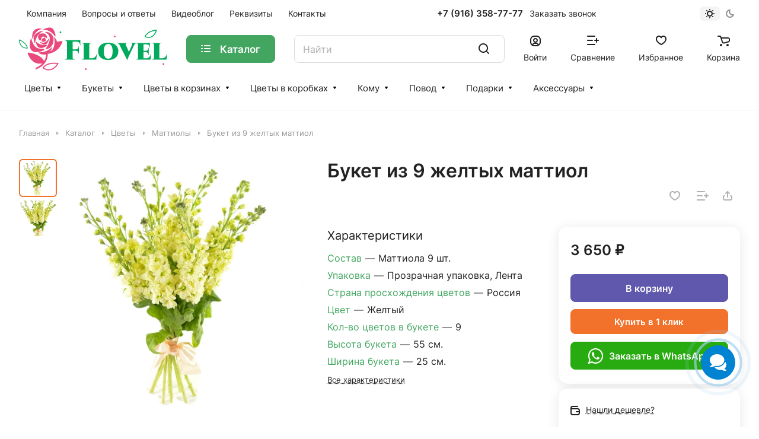

--- FILE ---
content_type: text/html; charset=UTF-8
request_url: http://flovel.ru/flovel/mattioly/940/
body_size: 50369
content:
<!DOCTYPE html>
<html xmlns="http://www.w3.org/1999/xhtml" xml:lang="ru" lang="ru" class="  ">
	<head>
		<title>Маттиолы, Букет из 9 желтых маттиол, низкие цены, большой выбор цветов с доставкой по Москве. Магазин FLOVEL.RU располагается возле метро Таганка</title>
		<meta name="viewport" content="initial-scale=1.0, width=device-width" />
		<meta name="HandheldFriendly" content="true" />
		<meta name="yes" content="yes" />
		<meta name="apple-mobile-web-app-status-bar-style" content="black" />
		<meta name="SKYPE_TOOLBAR" content="SKYPE_TOOLBAR_PARSER_COMPATIBLE" />
		<meta http-equiv="Content-Type" content="text/html; charset=UTF-8" />
<meta name="keywords" content="букет из 9 желтых маттиол, Маттиолы, доставка цветов, заказать цветы, заказать букет, купить цветы, купить букет, доставка букета, Flovel, Flovel.ru, г. Москва, Москва, метро Таганка" />
<meta name="description" content="Маттиолы букет из 9 желтых маттиол. Доставка цветов букет из 9 желтых маттиол бесплатно | Заказать цветы с доставкой недорого по доступной цене в г. Москва. Магазин flovel.ru располагается возле метро Таганка" />
<link href="/bitrix/js/ui/fonts/opensans/ui.font.opensans.min.css?17410219732320"  rel="stylesheet" />
<link href="/bitrix/js/main/popup/dist/main.popup.bundle.min.css?174102197723804"  rel="stylesheet" />
<link href="/bitrix/css/arturgolubev.chatpanel/style.min.css?17410219948507"  rel="stylesheet" />
<link href="/bitrix/cache/css/s1/aspro-lite/page_4f8f47755f352e2b13b13aaa44a94e98/page_4f8f47755f352e2b13b13aaa44a94e98_v1.css?1757577043161036"  rel="stylesheet" />
<link href="/bitrix/cache/css/s1/aspro-lite/default_9df3e9b519cbafeb7747133be88a1ad7/default_9df3e9b519cbafeb7747133be88a1ad7_v1.css?17575770431559"  rel="stylesheet" />
<link href="/bitrix/cache/css/s1/aspro-lite/default_d4574c63de6d3729d590fb05c7656af5/default_d4574c63de6d3729d590fb05c7656af5_v1.css?17575769462189"  rel="stylesheet" />
<link href="/bitrix/cache/css/s1/aspro-lite/template_9d23809cff2b06cc16ef80566fd252a7/template_9d23809cff2b06cc16ef80566fd252a7_v1.css?1757576946290053"  data-template-style="true" rel="stylesheet" />
<script>if(!window.BX)window.BX={};if(!window.BX.message)window.BX.message=function(mess){if(typeof mess==='object'){for(let i in mess) {BX.message[i]=mess[i];} return true;}};</script>
<script>(window.BX||top.BX).message({'JS_CORE_LOADING':'Загрузка...','JS_CORE_NO_DATA':'- Нет данных -','JS_CORE_WINDOW_CLOSE':'Закрыть','JS_CORE_WINDOW_EXPAND':'Развернуть','JS_CORE_WINDOW_NARROW':'Свернуть в окно','JS_CORE_WINDOW_SAVE':'Сохранить','JS_CORE_WINDOW_CANCEL':'Отменить','JS_CORE_WINDOW_CONTINUE':'Продолжить','JS_CORE_H':'ч','JS_CORE_M':'м','JS_CORE_S':'с','JSADM_AI_HIDE_EXTRA':'Скрыть лишние','JSADM_AI_ALL_NOTIF':'Показать все','JSADM_AUTH_REQ':'Требуется авторизация!','JS_CORE_WINDOW_AUTH':'Войти','JS_CORE_IMAGE_FULL':'Полный размер'});</script>

<script src="/bitrix/js/main/core/core.min.js?1741021977216224"></script>

<script>BX.setJSList(['/bitrix/js/main/core/core_ajax.js','/bitrix/js/main/core/core_promise.js','/bitrix/js/main/polyfill/promise/js/promise.js','/bitrix/js/main/loadext/loadext.js','/bitrix/js/main/loadext/extension.js','/bitrix/js/main/polyfill/promise/js/promise.js','/bitrix/js/main/polyfill/find/js/find.js','/bitrix/js/main/polyfill/includes/js/includes.js','/bitrix/js/main/polyfill/matches/js/matches.js','/bitrix/js/ui/polyfill/closest/js/closest.js','/bitrix/js/main/polyfill/fill/main.polyfill.fill.js','/bitrix/js/main/polyfill/find/js/find.js','/bitrix/js/main/polyfill/matches/js/matches.js','/bitrix/js/main/polyfill/core/dist/polyfill.bundle.js','/bitrix/js/main/core/core.js','/bitrix/js/main/polyfill/intersectionobserver/js/intersectionobserver.js','/bitrix/js/main/lazyload/dist/lazyload.bundle.js','/bitrix/js/main/polyfill/core/dist/polyfill.bundle.js','/bitrix/js/main/parambag/dist/parambag.bundle.js']);
BX.setCSSList(['/bitrix/js/main/lazyload/dist/lazyload.bundle.css','/bitrix/js/main/parambag/dist/parambag.bundle.css']);</script>
<script>(window.BX||top.BX).message({'pull_server_enabled':'N','pull_config_timestamp':'1666780007','pull_guest_mode':'N','pull_guest_user_id':'0'});(window.BX||top.BX).message({'PULL_OLD_REVISION':'Для продолжения корректной работы с сайтом необходимо перезагрузить страницу.'});</script>
<script>(window.BX||top.BX).message({'NOTICE_ADDED2CART':'В корзине','NOTICE_CLOSE':'Закрыть','NOTICE_MORE':'и ещё #COUNT# #PRODUCTS#','NOTICE_PRODUCT0':'товаров','NOTICE_PRODUCT1':'товар','NOTICE_PRODUCT2':'товара','NOTICE_ERROR':'Ошибка','NOTICE_REQUEST_ERROR':'Ошибка запроса','NOTICE_AUTHORIZED':'Вы успешно авторизовались','NOTICE_ADDED2COMPARE':'В сравнении','NOTICE_ADDED2FAVORITE':'В избранном','NOTICE_ADDED2SUBSCRIBE':'Вы подписались','NOTICE_REMOVED_FROM_COMPARE':'Удалено из сравнения','NOTICE_REMOVED_FROM_FAVORITE':'Удалено из избранного','NOTICE_REMOVED_FROM_SUBSCRIBE':'Удалено из подписки'});</script>
<script>(window.BX||top.BX).message({'ADD_BASKET_PROPS_TITLE':'Выберите свойства, добавляемые в корзину','ADD_BASKET_PROPS_BUTTON_TITLE':'Выбрать'});</script>
<script>(window.BX||top.BX).message({'LANGUAGE_ID':'ru','FORMAT_DATE':'DD.MM.YYYY','FORMAT_DATETIME':'DD.MM.YYYY HH:MI:SS','COOKIE_PREFIX':'BITRIX_SM','SERVER_TZ_OFFSET':'0','UTF_MODE':'Y','SITE_ID':'s1','SITE_DIR':'/','USER_ID':'','SERVER_TIME':'1768842641','USER_TZ_OFFSET':'0','USER_TZ_AUTO':'Y','bitrix_sessid':'92fc388a315a2b0ea35ee1ff2fce9d8f'});</script>


<script  src="/bitrix/cache/js/s1/aspro-lite/kernel_main/kernel_main_v1.js?1760483393298154"></script>
<script src="/bitrix/js/pull/protobuf/protobuf.min.js?174102198876433"></script>
<script src="/bitrix/js/pull/protobuf/model.min.js?174102198814190"></script>
<script src="/bitrix/js/rest/client/rest.client.min.js?17410219889240"></script>
<script src="/bitrix/js/pull/client/pull.client.min.js?174102198844687"></script>
<script src="/bitrix/js/main/ajax.min.js?174102197722194"></script>
<script src="/bitrix/js/abricos/fonts9203.min.js?1741021975104"></script>
<script src="/bitrix/js/main/popup/dist/main.popup.bundle.min.js?174102197763284"></script>
<script src="/bitrix/js/main/core/core_ls.min.js?17410219787365"></script>
<script src="/bitrix/js/arturgolubev.chatpanel/script.js?17410219777686"></script>
<script>BX.setJSList(['/bitrix/js/main/core/core_fx.js','/bitrix/js/main/session.js','/bitrix/js/main/pageobject/pageobject.js','/bitrix/js/main/core/core_window.js','/bitrix/js/main/date/main.date.js','/bitrix/js/main/core/core_date.js','/bitrix/js/main/utils.js','/bitrix/templates/aspro-lite/js/jquery.history.js','/bitrix/templates/aspro-lite/components/bitrix/catalog.element/main/script.js','/bitrix/templates/aspro-lite/js/hover-block.js','/bitrix/templates/aspro-lite/js/jquery.fancybox.js','/bitrix/templates/aspro-lite/js/slider.swiper.min.js','/bitrix/templates/aspro-lite/vendor/js/carousel/swiper/swiper-bundle.min.js','/bitrix/templates/aspro-lite/js/slider.swiper.galleryEvents.min.js','/bitrix/templates/aspro-lite/js/viewed.js','/bitrix/templates/aspro-lite/js/gallery.js','/bitrix/templates/aspro-lite/js/item-action.js','/bitrix/templates/aspro-lite/components/bitrix/catalog.section/catalog_block_swiper/script.js','/bitrix/templates/aspro-lite/components/bitrix/sale.gift.main.products/main/script.js','/bitrix/templates/aspro-lite/components/bitrix/sale.gift.product/main/script.js','/bitrix/templates/aspro-lite/js/observer.js','/bitrix/templates/aspro-lite/js/lite.bootstrap.js','/bitrix/templates/aspro-lite/vendor/jquery.cookie.js','/bitrix/templates/aspro-lite/vendor/jquery.validate.min.js','/bitrix/templates/aspro-lite/vendor/js/ripple.js','/bitrix/templates/aspro-lite/js/detectmobilebrowser.js','/bitrix/templates/aspro-lite/js/matchMedia.js','/bitrix/templates/aspro-lite/js/jquery.actual.min.js','/bitrix/templates/aspro-lite/js/jquery-ui.min.js','/bitrix/templates/aspro-lite/js/jquery.plugin.min.js','/bitrix/templates/aspro-lite/js/jqModal.js','/bitrix/templates/aspro-lite/js/jquery.countdown.min.js','/bitrix/templates/aspro-lite/js/jquery.countdown-ru.js','/bitrix/templates/aspro-lite/js/scrollTabs.js','/bitrix/templates/aspro-lite/js/blocks/controls.js','/bitrix/templates/aspro-lite/js/blocks/selectOffer.js','/bitrix/templates/aspro-lite/js/blocks/tabs-history.js','/bitrix/templates/aspro-lite/js/general.js','/bitrix/templates/aspro-lite/js/custom.js','/bitrix/templates/aspro-lite/js/metrika.goals.js','/bitrix/templates/aspro-lite/js/notice.js','/bitrix/templates/aspro-lite/components/bitrix/menu/header/script.js','/bitrix/templates/aspro-lite/js/phones.js','/bitrix/components/aspro/theme.selector.lite/templates/.default/script.js','/bitrix/components/bitrix/search.title/script.js','/bitrix/templates/aspro-lite/components/bitrix/search.title/corp/script.js','/bitrix/templates/aspro-lite/components/bitrix/menu/bottom/script.js','/bitrix/components/aspro/marketing.popup.lite/templates/.default/script.js','/bitrix/templates/aspro-lite/js/jquery.inputmask.bundle.min.js','/bitrix/components/aspro/catalog.viewed.lite/templates/main/script.js']);</script>
<script>BX.setCSSList(['/bitrix/templates/aspro-lite/components/bitrix/catalog/main/style.css','/bitrix/templates/aspro-lite/css/animation/animate.min.css','/bitrix/templates/aspro-lite/components/bitrix/catalog.element/main/style.css','/bitrix/templates/aspro-lite/css/jquery.fancybox.css','/bitrix/templates/aspro-lite/css/fancybox-gallery.css','/bitrix/templates/aspro-lite/css/detail.css','/bitrix/templates/aspro-lite/vendor/css/carousel/swiper/swiper-bundle.min.css','/bitrix/templates/aspro-lite/css/slider.swiper.min.css','/bitrix/templates/aspro-lite/css/slider.min.css','/bitrix/templates/aspro-lite/css/rounded-columns.css','/bitrix/templates/aspro-lite/css/gallery.css','/bitrix/templates/aspro-lite/css/fonts/font-awesome/css/font-awesome.min.css','/bitrix/templates/aspro-lite/css/item-action.css','/bitrix/templates/aspro-lite/css/rating.css','/bitrix/templates/aspro-lite/css/share.css','/bitrix/templates/aspro-lite/components/bitrix/catalog.section/catalog_block_swiper/style.css','/bitrix/templates/aspro-lite/css/catalog.css','/bitrix/templates/aspro-lite/css/chars.css','/bitrix/templates/aspro-lite/css/back-url.css','/bitrix/templates/aspro-lite/css/fonts/inter/css/inter.min.css','/bitrix/templates/aspro-lite/css/lite.bootstrap.css','/bitrix/templates/aspro-lite/vendor/css/ripple.css','/bitrix/templates/aspro-lite/css/buttons.css','/bitrix/templates/aspro-lite/css/svg.css','/bitrix/templates/aspro-lite/css/header.css','/bitrix/templates/aspro-lite/css/footer.css','/bitrix/templates/aspro-lite/css/mobile-header.css','/bitrix/templates/aspro-lite/css/mobile-menu.css','/bitrix/templates/aspro-lite/css/header-fixed.css','/bitrix/templates/aspro-lite/css/page-title-breadcrumb-pagination.css','/bitrix/templates/aspro-lite/css/social-icons.css','/bitrix/templates/aspro-lite/css/left-menu.css','/bitrix/templates/aspro-lite/css/tabs.css','/bitrix/templates/aspro-lite/css/bg-banner.css','/bitrix/templates/aspro-lite/css/regions.css','/bitrix/templates/aspro-lite/css/item-views.css','/bitrix/templates/aspro-lite/css/blocks/countdown.css','/bitrix/templates/aspro-lite/css/blocks/cross.css','/bitrix/templates/aspro-lite/css/blocks/dark-light-theme.css','/bitrix/templates/aspro-lite/css/blocks/flexbox.css','/bitrix/templates/aspro-lite/css/blocks/grid-list.css','/bitrix/templates/aspro-lite/css/blocks/hint.css','/bitrix/templates/aspro-lite/css/blocks/images.css','/bitrix/templates/aspro-lite/css/blocks/line-block.css','/bitrix/templates/aspro-lite/css/blocks/mobile-scrolled.css','/bitrix/templates/aspro-lite/css/blocks/popup.css','/bitrix/templates/aspro-lite/css/blocks/prices.css','/bitrix/templates/aspro-lite/css/blocks/scroller.css','/bitrix/templates/aspro-lite/css/blocks/social-list.css','/bitrix/templates/aspro-lite/css/blocks/sticker.css','/bitrix/templates/aspro-lite/css/blocks/sticky.css','/bitrix/templates/.default/ajax/ajax.css','/bitrix/templates/aspro-lite/css/notice.css','/bitrix/components/abricos/antisovetnik/templates/.default/style.css','/bitrix/templates/aspro-lite/components/bitrix/menu/header/style.css','/bitrix/templates/aspro-lite/css/dropdown-select.css','/bitrix/components/aspro/theme.selector.lite/templates/.default/style.css','/bitrix/templates/aspro-lite/components/bitrix/search.title/corp/style.css','/bitrix/templates/aspro-lite/components/bitrix/breadcrumb/main/style.css','/bitrix/templates/aspro-lite/components/bitrix/menu/bottom/style.css','/bitrix/components/webpromax/dev.link/templates/.default/style.css','/bitrix/components/aspro/marketing.popup.lite/templates/.default/style.css','/bitrix/templates/aspro-lite/styles.css','/bitrix/templates/aspro-lite/template_styles.css','/bitrix/templates/aspro-lite/css/form.css','/bitrix/templates/aspro-lite/css/colored.css','/bitrix/templates/aspro-lite/css/responsive.css','/bitrix/templates/aspro-lite/css/custom.css','/bitrix/components/aspro/catalog.viewed.lite/templates/main/style.css','/bitrix/templates/aspro-lite/css/bottom-icons-panel.css']);</script>
<script data-skip-moving='true'>window['asproRecaptcha'] = {params: {'recaptchaColor':'','recaptchaLogoShow':'','recaptchaSize':'','recaptchaBadge':'','recaptchaLang':'ru'},key: '6LfGa0QrAAAAACKtAAJGTE_DBsFRE4idqdAMIC9J',ver: '3'};</script>
<script data-skip-moving='true'>!function(c,t,n,p){function s(e){var a=t.getElementById(e);if(a&&!(a.className.indexOf("g-recaptcha")<0)&&c.grecaptcha)if("3"==c[p].ver)a.innerHTML='<textarea class="g-recaptcha-response" style="display:none;resize:0;" name="g-recaptcha-response"></textarea>',grecaptcha.ready(function(){grecaptcha.execute(c[p].key,{action:"maxscore"}).then(function(e){a.innerHTML='<textarea class="g-recaptcha-response" style="display:none;resize:0;" name="g-recaptcha-response">'+e+"</textarea>"})});else{if(a.children.length)return;var r=grecaptcha.render(e,{sitekey:c[p].key+"",theme:c[p].params.recaptchaColor+"",size:c[p].params.recaptchaSize+"",callback:"onCaptchaVerify"+c[p].params.recaptchaSize,badge:c[p].params.recaptchaBadge});$(a).attr("data-widgetid",r)}}c.onLoadRenderRecaptcha=function(){var e=[];for(var a in c[n].args)if(c[n].args.hasOwnProperty(a)){var r=c[n].args[a][0];-1==e.indexOf(r)&&(e.push(r),s(r))}c[n]=function(e){s(e)}},c[n]=c[n]||function(){var e,a,r;c[n].args=c[n].args||[],c[n].args.push(arguments),a="recaptchaApiLoader",(e=t).getElementById(a)||((r=e.createElement("script")).id=a,r.src="//www.google.com/recaptcha/api.js?hl="+c[p].params.recaptchaLang+"&onload=onLoadRenderRecaptcha&render="+("3"==c[p].ver?c[p].key:"explicit"),e.head.appendChild(r))}}(window,document,"renderRecaptchaById","asproRecaptcha");</script>
<script data-skip-moving='true'>!function(){function d(a){for(var e=a;e;)if("form"===(e=e.parentNode).nodeName.toLowerCase())return e;return null}function i(a){var e=[],t=null,n=!1;void 0!==a&&(n=null!==a),t=n?a.getElementsByTagName("input"):document.getElementsByName("captcha_word");for(var r=0;r<t.length;r++)"captcha_word"===t[r].name&&e.push(t[r]);return e}function l(a){for(var e=[],t=a.getElementsByTagName("img"),n=0;n<t.length;n++)!/\/bitrix\/tools\/captcha.php\?(captcha_code|captcha_sid)=[^>]*?/i.test(t[n].src)&&"captcha"!==t[n].id||e.push(t[n]);return e}function h(a){var e="recaptcha-dynamic-"+(new Date).getTime();if(null!==document.getElementById(e)){for(var t=null;t=Math.floor(65535*Math.random()),null!==document.getElementById(e+t););e+=t}var n=document.createElement("div");n.id=e,n.className="g-recaptcha",n.attributes["data-sitekey"]=window.asproRecaptcha.key,a.parentNode&&(a.parentNode.className+=" recaptcha_text",a.parentNode.replaceChild(n,a)),"3"==window.asproRecaptcha.ver&&(a.closest(".captcha-row").style.display="none"),renderRecaptchaById(e)}function a(){for(var a,e,t,n,r=function(){var a=i(null);if(0===a.length)return[];for(var e=[],t=0;t<a.length;t++){var n=d(a[t]);null!==n&&e.push(n)}return e}(),c=0;c<r.length;c++){var o=r[c],p=i(o);if(0!==p.length){var s=l(o);if(0!==s.length){for(a=0;a<p.length;a++)h(p[a]);for(a=0;a<s.length;a++)t=s[a],n="[data-uri]",t.attributes.src=n,t.style.display="none","src"in t&&(t.parentNode&&-1===t.parentNode.className.indexOf("recaptcha_tmp_img")&&(t.parentNode.className+=" recaptcha_tmp_img"),t.src=n);e=o,"function"==typeof $&&$(e).find(".captcha-row label > span").length&&$(e).find(".captcha-row label > span").html(BX.message("RECAPTCHA_TEXT")+' <span class="star">*</span>')}}}}document.addEventListener?document.addEventListener("DOMNodeInserted",function(){try{return(function(){if("undefined"!=typeof renderRecaptchaById)for(var a=document.getElementsByClassName("g-recaptcha"),e=0;e<a.length;e++){var t=a[e];if(0===t.innerHTML.length){var n=t.id;if("string"==typeof n&&0!==n.length){if("3"==window.asproRecaptcha.ver)t.closest(".captcha-row").style.display="none";else if("function"==typeof $){var r=$(t).closest(".captcha-row");r.length&&(r.addClass(window.asproRecaptcha.params.recaptchaSize+" logo_captcha_"+window.asproRecaptcha.params.recaptchaLogoShow+" "+window.asproRecaptcha.params.recaptchaBadge),r.find(".captcha_image").addClass("recaptcha_tmp_img"),r.find(".captcha_input").addClass("recaptcha_text"),"invisible"!==window.asproRecaptcha.params.recaptchaSize&&(r.find("input.recaptcha").length||$('<input type="text" class="recaptcha" value="" />').appendTo(r)))}renderRecaptchaById(n)}}}}(),window.renderRecaptchaById&&window.asproRecaptcha&&window.asproRecaptcha.key)?(a(),!0):(console.error("Bad captcha keys or module error"),!0)}catch(a){return console.error(a),!0}},!1):console.warn("Your browser does not support dynamic ReCaptcha replacement")}();</script>
<script>
					(function () {
						"use strict";

						var counter = function ()
						{
							var cookie = (function (name) {
								var parts = ("; " + document.cookie).split("; " + name + "=");
								if (parts.length == 2) {
									try {return JSON.parse(decodeURIComponent(parts.pop().split(";").shift()));}
									catch (e) {}
								}
							})("BITRIX_CONVERSION_CONTEXT_s1");

							if (cookie && cookie.EXPIRE >= BX.message("SERVER_TIME"))
								return;

							var request = new XMLHttpRequest();
							request.open("POST", "/bitrix/tools/conversion/ajax_counter.php", true);
							request.setRequestHeader("Content-type", "application/x-www-form-urlencoded");
							request.send(
								"SITE_ID="+encodeURIComponent("s1")+
								"&sessid="+encodeURIComponent(BX.bitrix_sessid())+
								"&HTTP_REFERER="+encodeURIComponent(document.referrer)
							);
						};

						if (window.frameRequestStart === true)
							BX.addCustomEvent("onFrameDataReceived", counter);
						else
							BX.ready(counter);
					})();
				</script>
<script>BX.message({'JS_REQUIRED':'Заполните это поле!','JS_FORMAT':'Неверный формат!','JS_FILE_EXT':'Недопустимое расширение файла!','JS_PASSWORD_COPY':'Пароли не совпадают!','JS_PASSWORD_LENGTH':'Минимум 6 символов!','JS_ERROR':'Неверно заполнено поле!','JS_FILE_SIZE':'Максимальный размер 5мб!','JS_FILE_BUTTON_NAME':'Выберите файл','JS_FILE_DEFAULT':'Файл не найден','JS_DATE':'Некорректная дата!','JS_DATETIME':'Некорректная дата/время!','JS_REQUIRED_LICENSES':'Согласитесь с условиями','S_CALLBACK':'Заказать звонок','S_QUESTION':'Задать вопрос','S_ASK_QUESTION':'Задать вопрос','S_FEEDBACK':'Оставить отзыв','ERROR_INCLUDE_MODULE_DIGITAL_TITLE':'Ошибка подключения модуля &laquo;Аспро: ЛайтШоп&raquo;','ERROR_INCLUDE_MODULE_DIGITAL_TEXT':'Ошибка подключения модуля &laquo;Аспро: ЛайтШоп&raquo;.<br />Пожалуйста установите модуль и повторите попытку','S_SERVICES':'Наши услуги','S_SERVICES_SHORT':'Услуги','S_TO_ALL_SERVICES':'Все услуги','S_CATALOG':'Каталог товаров','S_CATALOG_SHORT':'Каталог','S_TO_ALL_CATALOG':'Весь каталог','S_CATALOG_FAVORITES':'Наши товары','S_CATALOG_FAVORITES_SHORT':'Товары','S_NEWS':'Новости','S_TO_ALL_NEWS':'Все новости','S_COMPANY':'О компании','S_OTHER':'Прочее','S_CONTENT':'Контент','T_JS_ARTICLE':'Артикул: ','T_JS_NAME':'Наименование: ','T_JS_PRICE':'Цена: ','T_JS_QUANTITY':'Количество: ','T_JS_SUMM':'Сумма: ','FANCY_CLOSE':'Закрыть','FANCY_NEXT':'Вперед','FANCY_PREV':'Назад','CUSTOM_COLOR_CHOOSE':'Выбрать','CUSTOM_COLOR_CANCEL':'Отмена','S_MOBILE_MENU':'Меню','DIGITAL_T_MENU_BACK':'Назад','DIGITAL_T_MENU_CALLBACK':'Обратная связь','DIGITAL_T_MENU_CONTACTS_TITLE':'Будьте на связи','TITLE_BASKET':'В корзине товаров на #SUMM#','BASKET_SUMM':'#SUMM#','EMPTY_BASKET':'Корзина пуста','TITLE_BASKET_EMPTY':'Корзина пуста','BASKET':'Корзина','SEARCH_TITLE':'Поиск','SOCIAL_TITLE':'Оставайтесь на связи','LOGIN':'Войти','MY_CABINET':'Кабинет','SUBSCRIBE_TITLE':'Будьте всегда в курсе','HEADER_SCHEDULE':'Время работы','SEO_TEXT':'SEO описание','COMPANY_IMG':'Картинка компании','COMPANY_TEXT':'Описание компании','JS_RECAPTCHA_ERROR':'Пройдите проверку','JS_PROCESSING_ERROR':'Согласитесь с условиями!','CONFIG_SAVE_SUCCESS':'Настройки сохранены','CONFIG_SAVE_FAIL':'Ошибка сохранения настроек','CLEAR_FILE':'Отменить','ALL_SECTIONS_PROJECT':'Все проекты','RELOAD_PAGE':'Обновить страницу','REFRESH':'Поменять картинку','RECAPTCHA_TEXT':'Подтвердите, что вы не робот','SHOW':'Еще','HIDE':'Скрыть','FILTER_EXPAND_VALUES':'Показать все','FILTER_HIDE_VALUES':'Свернуть','COUNTDOWN_SEC':'сек','COUNTDOWN_MIN':'мин','COUNTDOWN_HOUR':'час','COUNTDOWN_DAY0':'дн','COUNTDOWN_DAY1':'дн','COUNTDOWN_DAY2':'дн','COUNTDOWN_WEAK0':'Недель','COUNTDOWN_WEAK1':'Неделя','COUNTDOWN_WEAK2':'Недели','COUNTDOWN_MONTH0':'Месяцев','COUNTDOWN_MONTH1':'Месяц','COUNTDOWN_MONTH2':'Месяца','COUNTDOWN_YEAR0':'Лет','COUNTDOWN_YEAR1':'Год','COUNTDOWN_YEAR2':'Года','COUNTDOWN_COMPACT_SEC':'с','COUNTDOWN_COMPACT_MIN':'м','COUNTDOWN_COMPACT_HOUR':'ч','COUNTDOWN_COMPACT_DAY':'д','COUNTDOWN_COMPACT_WEAK':'н','COUNTDOWN_COMPACT_MONTH':'м','COUNTDOWN_COMPACT_YEAR0':'л','COUNTDOWN_COMPACT_YEAR1':'г','BASKET_PRINT_BUTTON':'Распечатать','BASKET_CLEAR_ALL_BUTTON':'Очистить','BASKET_QUICK_ORDER_BUTTON':'Быстрый заказ','BASKET_CONTINUE_BUTTON':'Продолжить покупки','BASKET_ORDER_BUTTON':'Оформить заказ','SHARE_BUTTON':'Поделиться','BASKET_CHANGE_TITLE':'Ваш заказ','BASKET_CHANGE_LINK':'Изменить','MORE_INFO_SKU':'Купить','ITEM_ECONOMY':'Экономия','ITEM_ARTICLE':'Артикул: ','JS_FORMAT_ORDER':'имеет неверный формат','JS_BASKET_COUNT_TITLE':'В корзине товаров на SUMM','POPUP_VIDEO':'Видео','POPUP_GIFT_TEXT':'Нашли что-то особенное? Намекните другу о подарке!','ORDER_FIO_LABEL':'Ф.И.О.','ORDER_PHONE_LABEL':'Телефон','ORDER_REGISTER_BUTTON':'Регистрация','PRICES_TYPE':'Варианты цен','FILTER_HELPER_VALUES':' знач.','SHOW_MORE_SCU_MAIN':'Еще #COUNT#','SHOW_MORE_SCU_1':'предложение','SHOW_MORE_SCU_2':'предложения','SHOW_MORE_SCU_3':'предложений','PARENT_ITEM_NOT_FOUND':'Не найден основной товар для услуги в корзине. Обновите страницу и попробуйте снова.','S_FAVORITE':'Избранное','S_COMPARE':'Сравнение'})</script>
<style>html {--border-radius:8px;--theme-base-color:#f2722c;--theme-base-opacity-color:#f2722c1a;--theme-more-color:#f2722c;--theme-outer-border-radius:16px;--theme-text-transform:none;--theme-letter-spacing:normal;--theme-button-font-size:0%;--theme-button-padding-2px:0%;--theme-button-padding-1px:0%;--theme-more-color-hue:21;--theme-more-color-saturation:88%;--theme-more-color-lightness:56%;--theme-base-color-hue:21;--theme-base-color-saturation:88%;--theme-base-color-lightness:56%;--theme-lightness-hover-diff:6%;}</style>
<style>html {font-size:16px;--theme-font-family:Inter;--theme-font-title-family:var(--theme-font-family);--theme-font-title-weight:600;}</style>
<style>html {--theme-page-width: 1500px;--theme-page-width-padding: 32px}</style>

			<script data-skip-moving="true" src="/bitrix/js/main/jquery/jquery-3.3.1.min.js"></script>
			<script data-skip-moving="true" src="/bitrix/templates/aspro-lite/js/speed.min.js?=1741021992"></script>
		
<link href="/bitrix/templates/aspro-lite/css/print.min.css?174102199312866" data-template-style="true" rel="stylesheet" media="print">
<script>window.lazySizesConfig = window.lazySizesConfig || {};lazySizesConfig.loadMode = 1;lazySizesConfig.expand = 200;lazySizesConfig.expFactor = 1;lazySizesConfig.hFac = 0.1;window.lazySizesConfig.loadHidden = false;</script>
<script src="/bitrix/templates/aspro-lite/vendor/lazysizes.min.js" data-skip-moving="true" defer=""></script>
<script src="/bitrix/templates/aspro-lite/vendor/ls.unveilhooks.min.js" data-skip-moving="true" defer=""></script>
<link rel="shortcut icon" href="/favicon.svg" type="image/svg+xml" />
<meta property="og:description" content="Маттиолы букет из 9 желтых маттиол. Доставка цветов букет из 9 желтых маттиол бесплатно | Заказать цветы с доставкой недорого по доступной цене в г. Москва. Магазин flovel.ru располагается возле метро Таганка" />
<meta property="og:image" content="http://flovel.ru/bitrix/templates/aspro-lite/images/ms-logo.png" />
<link rel="image_src" href="http://flovel.ru/bitrix/templates/aspro-lite/images/ms-logo.png"  />
<meta property="og:title" content="Маттиолы, Букет из 9 желтых маттиол, низкие цены, большой выбор цветов с доставкой по Москве. Магазин FLOVEL.RU располагается возле метро Таганка" />
<meta property="og:type" content="website" />
<meta property="og:url" content="http://flovel.ru/flovel/mattioly/940/" />



<script  src="/bitrix/cache/js/s1/aspro-lite/template_36faf0c256138621f7cb6ef27b7e1e57/template_36faf0c256138621f7cb6ef27b7e1e57_v1.js?1757576946424849"></script>
<script  src="/bitrix/cache/js/s1/aspro-lite/page_7d6e25cd92a109333c2e526427b37c49/page_7d6e25cd92a109333c2e526427b37c49_v1.js?1757577043302196"></script>
<script  src="/bitrix/cache/js/s1/aspro-lite/default_f91434b72b2f409d6aabe5d569559b45/default_f91434b72b2f409d6aabe5d569559b45_v1.js?17575770433671"></script>

				<style>html {--header-height:184px;}</style>	</head>
	<body class="block-wo-title  site_s1   side_left hide_menu_page region_confirm_normal header_fill_ fixed_y mfixed_y mfixed_view_always title_position_left mmenu_dropdown mheader-v1 footer-v1 fill_bg_ header-v3 title-v1 bottom-icons-panel_y with_order with_cabinet with_phones theme-light" id="main" data-site="/">
		<div class="bx_areas"></div>
		            <script>glob('[base64]')</script>
        		
		<div id="panel"></div>


												<script data-skip-moving="true">
			var solutionName = 'arLiteOptions';
			var arAsproOptions = window[solutionName] = ({});
			var arAsproCounters = {};
			var arBasketItems = {};
		</script>
		<script src="/bitrix/templates/aspro-lite/js/setTheme.php?site_id=s1&site_dir=/" data-skip-moving="true"></script>
		<script>
		
		if(arAsproOptions.SITE_ADDRESS){
			arAsproOptions.SITE_ADDRESS = arAsproOptions.SITE_ADDRESS.replace(/'/g, "");
		}
		
		window.basketJSParams = window.basketJSParams || [];
				BX.message({'MIN_ORDER_PRICE_TEXT':'<b>Минимальная сумма заказа #PRICE#<\/b><br/>Пожалуйста, добавьте еще товаров в корзину','LICENSES_TEXT':'Продолжая, вы соглашаетесь с <a href=\"/include/licenses_detail.php\" target=\"_blank\">политикой конфиденциальности<\/a>','OFFER_TEXT':'Продолжая, вы соглашаетесь с <a href=\"/include/offer_detail.php\" target=\"_blank\">публичной офертой<\/a>'});
		arAsproOptions.PAGES.FRONT_PAGE = window[solutionName].PAGES.FRONT_PAGE = "";
		arAsproOptions.PAGES.BASKET_PAGE = window[solutionName].PAGES.BASKET_PAGE = "";
		arAsproOptions.PAGES.ORDER_PAGE = window[solutionName].PAGES.ORDER_PAGE = "";
		arAsproOptions.PAGES.PERSONAL_PAGE = window[solutionName].PAGES.PERSONAL_PAGE = "";
		arAsproOptions.PAGES.CATALOG_PAGE = window[solutionName].PAGES.CATALOG_PAGE = "1";
		</script>
		<!--'start_frame_cache_options-block'-->			<script>
			var arAsproCounters = {'BASKET':{'ITEMS':[],'COUNT':'0','TITLE':'Корзина пуста'},'DELAY':{'ITEMS':[],'COUNT':'0'},'NOT_AVAILABLE':{'ITEMS':[],'COUNT':'0'},'COMPARE':{'ITEMS':[],'COUNT':'0','TITLE':'Список сравниваемых элементов'},'FAVORITE':{'ITEMS':[],'COUNT':'0','TITLE':'Избранные товары'},'SUBSCRIBE':{'ITEMS':[],'COUNT':'0','TITLE':'Подписка на товары'}};
			</script>
			<!--'end_frame_cache_options-block'-->
		<div class="body  hover_">
			<div class="body_media"></div>

			<div class="headers-container">
								<div class="title-v1" data-ajax-block="HEADER" data-ajax-callback="headerInit">
										
<header class="header_3 header  header--narrow ">
	<div class="header__inner  header__inner--no-pt">

		
		<div class="header__top-part " data-ajax-load-block="HEADER_TOP_PART">
							<div class="maxwidth-theme">
							
			<div class="header__top-inner">

				
								<div class="header__top-item header-menu header-menu--long dotted-flex-1 hide-dotted">
					<nav class="mega-menu sliced">
							<div class="catalog_icons_">
		<div class="header-menu__wrapper">
											<div class="header-menu__item unvisible header-menu__item--first  ">
					<a class="header-menu__link header-menu__link--top-level light-opacity-hover fill-theme-hover banner-light-text dark_link  " href="/company/index.php">
												<span class="header-menu__title font_14">
							Компания						</span>
											</a>
																			</div>
															<div class="header-menu__item unvisible   ">
					<a class="header-menu__link header-menu__link--top-level light-opacity-hover fill-theme-hover banner-light-text dark_link  " href="/help/faq/">
												<span class="header-menu__title font_14">
							Вопросы и ответы						</span>
											</a>
																			</div>
															<div class="header-menu__item unvisible   ">
					<a class="header-menu__link header-menu__link--top-level light-opacity-hover fill-theme-hover banner-light-text dark_link  " href="/company/video/">
												<span class="header-menu__title font_14">
							Видеоблог						</span>
											</a>
																			</div>
															<div class="header-menu__item unvisible   ">
					<a class="header-menu__link header-menu__link--top-level light-opacity-hover fill-theme-hover banner-light-text dark_link  " href="/contacts/requisites/">
												<span class="header-menu__title font_14">
							Реквизиты						</span>
											</a>
																			</div>
															<div class="header-menu__item unvisible  header-menu__item--last ">
					<a class="header-menu__link header-menu__link--top-level light-opacity-hover fill-theme-hover banner-light-text dark_link  " href="/contacts/">
												<span class="header-menu__title font_14">
							Контакты						</span>
											</a>
																			</div>
							
						<div class="header-menu__item header-menu__item--more-items unvisible">
				<div class="header-menu__link banner-light-icon-fill fill-dark-light-block light-opacity-hover">
					<i class="svg inline " aria-hidden="true"><svg width="15" height="3"><use xlink:href="/bitrix/templates/aspro-lite/images/svg/header_icons.svg#dots-15-3"></use></svg></i>				</div>
				<div class="header-menu__dropdown-menu dropdown-menu-wrapper dropdown-menu-wrapper--visible dropdown-menu-wrapper--woffset">
					<ul class="header-menu__more-items-list dropdown-menu-inner rounded-x"></ul>
				</div>
				
				
			</div>
					</div>
	</div>
	<script data-skip-moving="true">
		if(typeof topMenuAction !== 'function'){
			function topMenuAction() {
				//CheckTopMenuPadding();
				//CheckTopMenuOncePadding();
				if(typeof CheckTopMenuDotted !== 'function'){
					let timerID = setInterval(function(){
						if(typeof CheckTopMenuDotted === 'function'){
							CheckTopMenuDotted();
							clearInterval(timerID);
						}
					}, 100);
				} else {
					CheckTopMenuDotted();
				}
			}
		}
		
	</script>
					</nav>
				</div>

												
			<div class="header__top-item no-shrinked " data-ajax-load-block="HEADER_TOGGLE_PHONE">
				
												<div class="">
								<div class="phones">
																		<div class="phones__phones-wrapper">
																						
								<div class="phones__inner phones__inner--big fill-theme-parent">
				<a class="phones__phone-link phones__phone-first dark_link banner-light-text menu-light-text icon-block__name" href="tel:+79163587777">+7 (916) 358-77-77</a>
							</div>
																		</div>

																			<div>
											<div class="phones__callback light-opacity-hover animate-load dark_link banner-light-text menu-light-text hide-1200" data-event="jqm" data-param-id="5" data-name="callback">
												Заказать звонок											</div>
										</div>
																	</div>
							</div>
						
				
			</div>


			
												
												
			<div class="header__top-item " data-ajax-load-block="HEADER_TOGGLE_THEME_SELECTOR">
				
												<div class="header-theme-selector">
								<div id="theme-selector--jyr1q" class="theme-selector" title="Включить темное оформление">
	<div class="theme-selector__inner">
		<div class="theme-selector__items">
			<div class="theme-selector__item theme-selector__item--light current">
				<div class="theme-selector__item-icon"><i class="svg inline light-16-16" aria-hidden="true"><svg width="16" height="16"><use xlink:href="/bitrix/components/aspro/theme.selector.lite/templates/.default/images/svg/icons.svg#light-16-16"></use></svg></i></div>
			</div>
			<div class="theme-selector__item theme-selector__item--dark">
				<div class="theme-selector__item-icon"><i class="svg inline dark-14-14" aria-hidden="true"><svg width="14" height="14"><use xlink:href="/bitrix/components/aspro/theme.selector.lite/templates/.default/images/svg/icons.svg#dark-14-14"></use></svg></i></div>
			</div>
		</div>
	</div>
	<script>
	BX.message({
		TS_T_light: 'Включить темное оформление',
		TS_T_dark: 'Включить светлое оформление',
	});

	new JThemeSelector(
		'jyr1q', 
		{'CACHE_TYPE':'A'}, {'RAND':'jyr1q','SIGNED_PARAMS':'YToyOntzOjEwOiJDQUNIRV9UWVBFIjtzOjE6IkEiO3M6MTE6In5DQUNIRV9UWVBFIjtzOjE6IkEiO30=.b568d7588ddc8b1629198e073971c2143ab6e1b87b03249e5ffcec37cd677166','LANGUAGE_ID':'ru','SITE_ID':'s1','COLOR':'light','TEMPLATE':'.default'}	);
	</script>
</div>							</div>
						
				
			</div>


							

			</div>
							</div>
					</div>

		
		
		<div class="header__main-part   header__main-part--long part-with-search"  data-ajax-load-block="HEADER_MAIN_PART">

							<div class="maxwidth-theme">
			
			<div class="header__main-inner relative part-with-search__inner">

				<div class="header__main-item">
					<div class="line-block line-block--40">
												<div class="logo  colored line-block__item no-shrinked">
							<a class="menu-light-icon-fill banner-light-icon-fill" href="/"><img src="/upload/CLite/aa8/0lc6eb389by4ufz4itn8rypwa27i0jty.svg" alt="Цветочный магазин Flovel" title="Цветочный магазин Flovel" data-src="" /></a>						</div>
					</div>
				</div>

									<div class="header__main-item header__burger menu-dropdown-offset">
						<nav class="mega-menu">
								<div class="catalog_icons_">
		<div class="header-menu__wrapper">
											<div class="header-menu__item unvisible header-menu__item--first header-menu__item--last header-menu__item--dropdown header-menu__item--wide active">
					<a class="header-menu__link--only-catalog fill-use-fff btn btn-default btn--no-rippple btn-lg " href="/flovel/">
													<i class="svg inline " aria-hidden="true"><svg width="16" height="16"><use xlink:href="/bitrix/templates/aspro-lite/images/svg/header_icons.svg#burger-16-16"></use></svg></i>												<span class="header-menu__title font_14">
							Каталог						</span>
											</a>
																<div class="header-menu__dropdown-menu dropdown-menu-wrapper dropdown-menu-wrapper--visible ">
							<div class="dropdown-menu-inner rounded-x ">

								
																	<div class="header-menu__wide-limiter scrollbar">
								
																																		
								<ul class="header-menu__dropdown-menu-inner  header-menu__dropdown-menu--grids">
																													<li class="header-menu__dropdown-item count_ header-menu__dropdown-item--with-dropdown has_img header-menu__dropdown-item--img-LEFT">
                <div class="header-menu__dropdown-item-img  header-menu__dropdown-item-img--LEFT">
				<div class="header-menu__dropdown-item-img-inner">
                    <a href="/flovel/tsvety/">
                                                    <img class="lazyload "  src="[data-uri]" data-src="/upload/resize_cache/iblock/ce5/56_56_0/hox4ui17gsdxjge6yqw67c79rliy03f3.png" alt="Цветы" title="Цветы" />
                                            </a>
				</div>
            </div>
            
    <div class="header-menu__wide-item-wrapper">
        <a class="font_16 font_weight--500 dark_link switcher-title header-menu__wide-child-link fill-theme-hover" href="/flovel/tsvety/">
            <span>Цветы</span>
                            <i class="svg inline  header-menu__wide-submenu-right-arrow fill-dark-light-block only_more_items" aria-hidden="true"><svg width="7" height="5"><use xlink:href="/bitrix/templates/aspro-lite/images/svg/arrows.svg#down-7-5"></use></svg></i>                    </a>
                                <ul class="header-menu__wide-submenu">
                                                        <li class=" header-menu__wide-submenu-item  header-menu__wide-submenu-item--with-dropdown " >
                        <span class="header-menu__wide-submenu-item-inner">
                            <a class="font_15 dark_link fill-theme-hover fill-dark-light-block header-menu__wide-child-link" href="/flovel/rozy/">
                                <span class="header-menu__wide-submenu-item-name">Розы</span>&nbsp;&nbsp;&nbsp;&nbsp;&nbsp;&nbsp;<span class="toggle_block"><i class="svg inline down header-menu__wide-submenu-right-arrow menu-arrow bg-opacity-theme-target fill-theme-target " aria-hidden="true"><svg width="7" height="5"><use xlink:href="/bitrix/templates/aspro-lite/images/svg/arrows.svg#down-7-5"></use></svg></i></span>
                                                                                                    <i class="svg inline  header-menu__wide-submenu-right-arrow fill-dark-light-block only_more_items" aria-hidden="true"><svg width="7" height="5"><use xlink:href="/bitrix/templates/aspro-lite/images/svg/arrows.svg#down-7-5"></use></svg></i>                                                            </a>
                                                            <div class="submenu-wrapper" style="display:none">
                                    <ul class="header-menu__wide-submenu">
                                                                                    <li class="header-menu__wide-submenu-item ">
                                                <span class="header-menu__wide-submenu-item-inner">
                                                    <a class="font_14 dark_link header-menu__wide-child-link" href="/flovel/rozy_belye/"><span class="header-menu__wide-submenu-item-name">Белые</span></a>
                                                </span>
                                            </li>
                                                                                    <li class="header-menu__wide-submenu-item ">
                                                <span class="header-menu__wide-submenu-item-inner">
                                                    <a class="font_14 dark_link header-menu__wide-child-link" href="/flovel/rozy_krasnye/"><span class="header-menu__wide-submenu-item-name">Красные</span></a>
                                                </span>
                                            </li>
                                                                                    <li class="header-menu__wide-submenu-item ">
                                                <span class="header-menu__wide-submenu-item-inner">
                                                    <a class="font_14 dark_link header-menu__wide-child-link" href="/flovel/rozy_zheltye/"><span class="header-menu__wide-submenu-item-name">Желтые</span></a>
                                                </span>
                                            </li>
                                                                                    <li class="header-menu__wide-submenu-item ">
                                                <span class="header-menu__wide-submenu-item-inner">
                                                    <a class="font_14 dark_link header-menu__wide-child-link" href="/flovel/rozy_bordovye/"><span class="header-menu__wide-submenu-item-name">Бордовые</span></a>
                                                </span>
                                            </li>
                                                                                    <li class="header-menu__wide-submenu-item ">
                                                <span class="header-menu__wide-submenu-item-inner">
                                                    <a class="font_14 dark_link header-menu__wide-child-link" href="/flovel/rozy_rozovye/"><span class="header-menu__wide-submenu-item-name">Розовые</span></a>
                                                </span>
                                            </li>
                                                                                    <li class="header-menu__wide-submenu-item ">
                                                <span class="header-menu__wide-submenu-item-inner">
                                                    <a class="font_14 dark_link header-menu__wide-child-link" href="/flovel/rozy_korallovye/"><span class="header-menu__wide-submenu-item-name">Коралловые</span></a>
                                                </span>
                                            </li>
                                                                                    <li class="header-menu__wide-submenu-item ">
                                                <span class="header-menu__wide-submenu-item-inner">
                                                    <a class="font_14 dark_link header-menu__wide-child-link" href="/flovel/rozy_sinie/"><span class="header-menu__wide-submenu-item-name">Синие</span></a>
                                                </span>
                                            </li>
                                                                                    <li class="header-menu__wide-submenu-item ">
                                                <span class="header-menu__wide-submenu-item-inner">
                                                    <a class="font_14 dark_link header-menu__wide-child-link" href="/flovel/rozy_malinovye/"><span class="header-menu__wide-submenu-item-name">Малиновые</span></a>
                                                </span>
                                            </li>
                                                                                    <li class="header-menu__wide-submenu-item ">
                                                <span class="header-menu__wide-submenu-item-inner">
                                                    <a class="font_14 dark_link header-menu__wide-child-link" href="/flovel/rozy_kremovye/"><span class="header-menu__wide-submenu-item-name">Кремовые</span></a>
                                                </span>
                                            </li>
                                                                                    <li class="header-menu__wide-submenu-item ">
                                                <span class="header-menu__wide-submenu-item-inner">
                                                    <a class="font_14 dark_link header-menu__wide-child-link" href="/flovel/rozy_oranzhevye/"><span class="header-menu__wide-submenu-item-name">Оранжевые</span></a>
                                                </span>
                                            </li>
                                                                                    <li class="header-menu__wide-submenu-item ">
                                                <span class="header-menu__wide-submenu-item-inner">
                                                    <a class="font_14 dark_link header-menu__wide-child-link" href="/flovel/rozy_pionovidnye/"><span class="header-menu__wide-submenu-item-name">Пионовидные</span></a>
                                                </span>
                                            </li>
                                                                                    <li class="header-menu__wide-submenu-item ">
                                                <span class="header-menu__wide-submenu-item-inner">
                                                    <a class="font_14 dark_link header-menu__wide-child-link" href="/flovel/rozy_raznotsvetnye/"><span class="header-menu__wide-submenu-item-name">Разноцветные</span></a>
                                                </span>
                                            </li>
                                                                                    <li class="header-menu__wide-submenu-item ">
                                                <span class="header-menu__wide-submenu-item-inner">
                                                    <a class="font_14 dark_link header-menu__wide-child-link" href="/flovel/rozy_kustovye/"><span class="header-menu__wide-submenu-item-name">Кустовые</span></a>
                                                </span>
                                            </li>
                                                                                    <li class="header-menu__wide-submenu-item ">
                                                <span class="header-menu__wide-submenu-item-inner">
                                                    <a class="font_14 dark_link header-menu__wide-child-link" href="/flovel/rozy_belye_i_krasnye/"><span class="header-menu__wide-submenu-item-name">Белые и красные</span></a>
                                                </span>
                                            </li>
                                                                                    <li class="header-menu__wide-submenu-item ">
                                                <span class="header-menu__wide-submenu-item-inner">
                                                    <a class="font_14 dark_link header-menu__wide-child-link" href="/flovel/rozy_bukety_iz_roz/"><span class="header-menu__wide-submenu-item-name">Букеты из роз</span></a>
                                                </span>
                                            </li>
                                                                                    <li class="header-menu__wide-submenu-item ">
                                                <span class="header-menu__wide-submenu-item-inner">
                                                    <a class="font_14 dark_link header-menu__wide-child-link" href="/flovel/rozy_dlinnye/"><span class="header-menu__wide-submenu-item-name">Длинные</span></a>
                                                </span>
                                            </li>
                                                                                    <li class="header-menu__wide-submenu-item ">
                                                <span class="header-menu__wide-submenu-item-inner">
                                                    <a class="font_14 dark_link header-menu__wide-child-link" href="/flovel/rozy_korotkie/"><span class="header-menu__wide-submenu-item-name">Короткие</span></a>
                                                </span>
                                            </li>
                                                                                    <li class="header-menu__wide-submenu-item ">
                                                <span class="header-menu__wide-submenu-item-inner">
                                                    <a class="font_14 dark_link header-menu__wide-child-link" href="/flovel/rozy_rozy_v_korobke/"><span class="header-menu__wide-submenu-item-name">Розы в коробке</span></a>
                                                </span>
                                            </li>
                                                                                    <li class="header-menu__wide-submenu-item ">
                                                <span class="header-menu__wide-submenu-item-inner">
                                                    <a class="font_14 dark_link header-menu__wide-child-link" href="/flovel/rozy_korziny_s_rozami/"><span class="header-menu__wide-submenu-item-name">Корзины с розами</span></a>
                                                </span>
                                            </li>
                                                                                    <li class="header-menu__wide-submenu-item ">
                                                <span class="header-menu__wide-submenu-item-inner">
                                                    <a class="font_14 dark_link header-menu__wide-child-link" href="/flovel/rozy_serdtse_iz_roz/"><span class="header-menu__wide-submenu-item-name">Сердце из роз</span></a>
                                                </span>
                                            </li>
                                                                                    <li class="header-menu__wide-submenu-item ">
                                                <span class="header-menu__wide-submenu-item-inner">
                                                    <a class="font_14 dark_link header-menu__wide-child-link" href="/flovel/rozy_chernye/"><span class="header-menu__wide-submenu-item-name">Черные</span></a>
                                                </span>
                                            </li>
                                                                                    <li class="header-menu__wide-submenu-item ">
                                                <span class="header-menu__wide-submenu-item-inner">
                                                    <a class="font_14 dark_link header-menu__wide-child-link" href="/flovel/rozy_rozy_poshtuchno/"><span class="header-menu__wide-submenu-item-name">Розы поштучно</span></a>
                                                </span>
                                            </li>
                                                                                    <li class="header-menu__wide-submenu-item ">
                                                <span class="header-menu__wide-submenu-item-inner">
                                                    <a class="font_14 dark_link header-menu__wide-child-link" href="/flovel/bukety_ot_17_do_151_rozy/"><span class="header-menu__wide-submenu-item-name"> Букеты от 17 до 151 розы</span></a>
                                                </span>
                                            </li>
                                                                                    <li class="header-menu__wide-submenu-item ">
                                                <span class="header-menu__wide-submenu-item-inner">
                                                    <a class="font_14 dark_link header-menu__wide-child-link" href="/flovel/bukety_roz_ot_40_do_80_sm/"><span class="header-menu__wide-submenu-item-name">Букеты роз от 40 до 80 см</span></a>
                                                </span>
                                            </li>
                                                                                    <li class="header-menu__wide-submenu-item ">
                                                <span class="header-menu__wide-submenu-item-inner">
                                                    <a class="font_14 dark_link header-menu__wide-child-link" href="/flovel/rozy_iz_21_rozy/"><span class="header-menu__wide-submenu-item-name">из 21 розы</span></a>
                                                </span>
                                            </li>
                                                                                    <li class="header-menu__wide-submenu-item ">
                                                <span class="header-menu__wide-submenu-item-inner">
                                                    <a class="font_14 dark_link header-menu__wide-child-link" href="/flovel/rozy_iz_25_roz/"><span class="header-menu__wide-submenu-item-name">из 25 роз</span></a>
                                                </span>
                                            </li>
                                                                                    <li class="header-menu__wide-submenu-item ">
                                                <span class="header-menu__wide-submenu-item-inner">
                                                    <a class="font_14 dark_link header-menu__wide-child-link" href="/flovel/rozy_iz_31_rozy/"><span class="header-menu__wide-submenu-item-name">из 31 розы</span></a>
                                                </span>
                                            </li>
                                                                                    <li class="header-menu__wide-submenu-item ">
                                                <span class="header-menu__wide-submenu-item-inner">
                                                    <a class="font_14 dark_link header-menu__wide-child-link" href="/flovel/rozy_iz_35_roz/"><span class="header-menu__wide-submenu-item-name">из 35 роз</span></a>
                                                </span>
                                            </li>
                                                                                    <li class="header-menu__wide-submenu-item ">
                                                <span class="header-menu__wide-submenu-item-inner">
                                                    <a class="font_14 dark_link header-menu__wide-child-link" href="/flovel/rozy_iz_45_roz/"><span class="header-menu__wide-submenu-item-name">из 45 роз</span></a>
                                                </span>
                                            </li>
                                                                                    <li class="header-menu__wide-submenu-item ">
                                                <span class="header-menu__wide-submenu-item-inner">
                                                    <a class="font_14 dark_link header-menu__wide-child-link" href="/flovel/rozy_iz_51_rozy/"><span class="header-menu__wide-submenu-item-name">из 51 розы</span></a>
                                                </span>
                                            </li>
                                                                                    <li class="header-menu__wide-submenu-item ">
                                                <span class="header-menu__wide-submenu-item-inner">
                                                    <a class="font_14 dark_link header-menu__wide-child-link" href="/flovel/rozy_iz_55_roz/"><span class="header-menu__wide-submenu-item-name">из 55 роз</span></a>
                                                </span>
                                            </li>
                                                                                    <li class="header-menu__wide-submenu-item ">
                                                <span class="header-menu__wide-submenu-item-inner">
                                                    <a class="font_14 dark_link header-menu__wide-child-link" href="/flovel/rozy_iz_101_rozy/"><span class="header-menu__wide-submenu-item-name">из 101 розы</span></a>
                                                </span>
                                            </li>
                                                                                    <li class="header-menu__wide-submenu-item ">
                                                <span class="header-menu__wide-submenu-item-inner">
                                                    <a class="font_14 dark_link header-menu__wide-child-link" href="/flovel/rozy_iz_201_rozy/"><span class="header-menu__wide-submenu-item-name">из 201 розы</span></a>
                                                </span>
                                            </li>
                                                                                    <li class="header-menu__wide-submenu-item ">
                                                <span class="header-menu__wide-submenu-item-inner">
                                                    <a class="font_14 dark_link header-menu__wide-child-link" href="/flovel/rozy_iz_501_rozy/"><span class="header-menu__wide-submenu-item-name">из 501 розы</span></a>
                                                </span>
                                            </li>
                                                                                    <li class="header-menu__wide-submenu-item ">
                                                <span class="header-menu__wide-submenu-item-inner">
                                                    <a class="font_14 dark_link header-menu__wide-child-link" href="/flovel/rozy_iz_1001_rozy/"><span class="header-menu__wide-submenu-item-name">из 1001 розы</span></a>
                                                </span>
                                            </li>
                                                                            </ul>
                                </div>
                                                    </span>
                    </li>
                                                                            <li class=" header-menu__wide-submenu-item  header-menu__wide-submenu-item--with-dropdown " >
                        <span class="header-menu__wide-submenu-item-inner">
                            <a class="font_15 dark_link fill-theme-hover fill-dark-light-block header-menu__wide-child-link" href="/flovel/piony/">
                                <span class="header-menu__wide-submenu-item-name">Пионы</span>&nbsp;&nbsp;&nbsp;&nbsp;&nbsp;&nbsp;<span class="toggle_block"><i class="svg inline down header-menu__wide-submenu-right-arrow menu-arrow bg-opacity-theme-target fill-theme-target " aria-hidden="true"><svg width="7" height="5"><use xlink:href="/bitrix/templates/aspro-lite/images/svg/arrows.svg#down-7-5"></use></svg></i></span>
                                                                                                    <i class="svg inline  header-menu__wide-submenu-right-arrow fill-dark-light-block only_more_items" aria-hidden="true"><svg width="7" height="5"><use xlink:href="/bitrix/templates/aspro-lite/images/svg/arrows.svg#down-7-5"></use></svg></i>                                                            </a>
                                                            <div class="submenu-wrapper" style="display:none">
                                    <ul class="header-menu__wide-submenu">
                                                                                    <li class="header-menu__wide-submenu-item ">
                                                <span class="header-menu__wide-submenu-item-inner">
                                                    <a class="font_14 dark_link header-menu__wide-child-link" href="/flovel/bukety_iz_belykh_pionov/"><span class="header-menu__wide-submenu-item-name">Букеты из белых пионов</span></a>
                                                </span>
                                            </li>
                                                                                    <li class="header-menu__wide-submenu-item ">
                                                <span class="header-menu__wide-submenu-item-inner">
                                                    <a class="font_14 dark_link header-menu__wide-child-link" href="/flovel/bukety_iz_krasnykh_pionov/"><span class="header-menu__wide-submenu-item-name">Букеты из красных пионов</span></a>
                                                </span>
                                            </li>
                                                                                    <li class="header-menu__wide-submenu-item ">
                                                <span class="header-menu__wide-submenu-item-inner">
                                                    <a class="font_14 dark_link header-menu__wide-child-link" href="/flovel/bukety_iz_rozovykh_pionov/"><span class="header-menu__wide-submenu-item-name">Букеты из розовых пионов</span></a>
                                                </span>
                                            </li>
                                                                                    <li class="header-menu__wide-submenu-item ">
                                                <span class="header-menu__wide-submenu-item-inner">
                                                    <a class="font_14 dark_link header-menu__wide-child-link" href="/flovel/bukety_iz_pionov_raznogo_tsveta/"><span class="header-menu__wide-submenu-item-name">Букеты из пионов разного цвета</span></a>
                                                </span>
                                            </li>
                                                                            </ul>
                                </div>
                                                    </span>
                    </li>
                                                                            <li class=" header-menu__wide-submenu-item  header-menu__wide-submenu-item--with-dropdown " >
                        <span class="header-menu__wide-submenu-item-inner">
                            <a class="font_15 dark_link fill-theme-hover fill-dark-light-block header-menu__wide-child-link" href="/flovel/tyulpany/">
                                <span class="header-menu__wide-submenu-item-name">Тюльпаны</span>&nbsp;&nbsp;&nbsp;&nbsp;&nbsp;&nbsp;<span class="toggle_block"><i class="svg inline down header-menu__wide-submenu-right-arrow menu-arrow bg-opacity-theme-target fill-theme-target " aria-hidden="true"><svg width="7" height="5"><use xlink:href="/bitrix/templates/aspro-lite/images/svg/arrows.svg#down-7-5"></use></svg></i></span>
                                                                                                    <i class="svg inline  header-menu__wide-submenu-right-arrow fill-dark-light-block only_more_items" aria-hidden="true"><svg width="7" height="5"><use xlink:href="/bitrix/templates/aspro-lite/images/svg/arrows.svg#down-7-5"></use></svg></i>                                                            </a>
                                                            <div class="submenu-wrapper" style="display:none">
                                    <ul class="header-menu__wide-submenu">
                                                                                    <li class="header-menu__wide-submenu-item ">
                                                <span class="header-menu__wide-submenu-item-inner">
                                                    <a class="font_14 dark_link header-menu__wide-child-link" href="/flovel/tyulpany_poshtuchno/"><span class="header-menu__wide-submenu-item-name">Тюльпаны поштучно</span></a>
                                                </span>
                                            </li>
                                                                                    <li class="header-menu__wide-submenu-item ">
                                                <span class="header-menu__wide-submenu-item-inner">
                                                    <a class="font_14 dark_link header-menu__wide-child-link" href="/flovel/bukety_iz_21_tyulpana/"><span class="header-menu__wide-submenu-item-name">Букеты из 21 тюльпана</span></a>
                                                </span>
                                            </li>
                                                                                    <li class="header-menu__wide-submenu-item ">
                                                <span class="header-menu__wide-submenu-item-inner">
                                                    <a class="font_14 dark_link header-menu__wide-child-link" href="/flovel/bukety_iz_25_tyulpanov/"><span class="header-menu__wide-submenu-item-name">Букеты из 25 тюльпанов</span></a>
                                                </span>
                                            </li>
                                                                                    <li class="header-menu__wide-submenu-item ">
                                                <span class="header-menu__wide-submenu-item-inner">
                                                    <a class="font_14 dark_link header-menu__wide-child-link" href="/flovel/bukety_iz_35_tyulpanov/"><span class="header-menu__wide-submenu-item-name">Букеты из 35 тюльпанов</span></a>
                                                </span>
                                            </li>
                                                                                    <li class="header-menu__wide-submenu-item ">
                                                <span class="header-menu__wide-submenu-item-inner">
                                                    <a class="font_14 dark_link header-menu__wide-child-link" href="/flovel/bukety_iz_51_tyulpana/"><span class="header-menu__wide-submenu-item-name">Букеты из 51 тюльпана</span></a>
                                                </span>
                                            </li>
                                                                                    <li class="header-menu__wide-submenu-item ">
                                                <span class="header-menu__wide-submenu-item-inner">
                                                    <a class="font_14 dark_link header-menu__wide-child-link" href="/flovel/bukety_iz_101_tyulpana/"><span class="header-menu__wide-submenu-item-name">Букеты из 101 тюльпана</span></a>
                                                </span>
                                            </li>
                                                                                    <li class="header-menu__wide-submenu-item ">
                                                <span class="header-menu__wide-submenu-item-inner">
                                                    <a class="font_14 dark_link header-menu__wide-child-link" href="/flovel/bukety_iz_krasnykh_tyulpanov/"><span class="header-menu__wide-submenu-item-name">Букеты из красных тюльпанов</span></a>
                                                </span>
                                            </li>
                                                                                    <li class="header-menu__wide-submenu-item ">
                                                <span class="header-menu__wide-submenu-item-inner">
                                                    <a class="font_14 dark_link header-menu__wide-child-link" href="/flovel/bukety_iz_belykh_tyulpanov/"><span class="header-menu__wide-submenu-item-name">Букеты из белых тюльпанов</span></a>
                                                </span>
                                            </li>
                                                                                    <li class="header-menu__wide-submenu-item ">
                                                <span class="header-menu__wide-submenu-item-inner">
                                                    <a class="font_14 dark_link header-menu__wide-child-link" href="/flovel/bukety_iz_sirenevykh_tyulpanov/"><span class="header-menu__wide-submenu-item-name">Букеты из сиреневых тюльпанов</span></a>
                                                </span>
                                            </li>
                                                                                    <li class="header-menu__wide-submenu-item ">
                                                <span class="header-menu__wide-submenu-item-inner">
                                                    <a class="font_14 dark_link header-menu__wide-child-link" href="/flovel/bukety_iz_rozovykh_tyulpanov/"><span class="header-menu__wide-submenu-item-name">Букеты из розовых тюльпанов</span></a>
                                                </span>
                                            </li>
                                                                                    <li class="header-menu__wide-submenu-item ">
                                                <span class="header-menu__wide-submenu-item-inner">
                                                    <a class="font_14 dark_link header-menu__wide-child-link" href="/flovel/bukety_iz_zheltykh_tyulpanov/"><span class="header-menu__wide-submenu-item-name">Букеты из желтых тюльпанов</span></a>
                                                </span>
                                            </li>
                                                                                    <li class="header-menu__wide-submenu-item ">
                                                <span class="header-menu__wide-submenu-item-inner">
                                                    <a class="font_14 dark_link header-menu__wide-child-link" href="/flovel/mix_iz_tyulpanov/"><span class="header-menu__wide-submenu-item-name">MIX из тюльпанов</span></a>
                                                </span>
                                            </li>
                                                                                    <li class="header-menu__wide-submenu-item ">
                                                <span class="header-menu__wide-submenu-item-inner">
                                                    <a class="font_14 dark_link header-menu__wide-child-link" href="/flovel/tyulpany_v_korzinakh/"><span class="header-menu__wide-submenu-item-name">Тюльпаны в корзинах</span></a>
                                                </span>
                                            </li>
                                                                                    <li class="header-menu__wide-submenu-item ">
                                                <span class="header-menu__wide-submenu-item-inner">
                                                    <a class="font_14 dark_link header-menu__wide-child-link" href="/flovel/tyulpany_v_korobke/"><span class="header-menu__wide-submenu-item-name">Тюльпаны в коробке</span></a>
                                                </span>
                                            </li>
                                                                            </ul>
                                </div>
                                                    </span>
                    </li>
                                                                            <li class=" header-menu__wide-submenu-item   " >
                        <span class="header-menu__wide-submenu-item-inner">
                            <a class="font_15 dark_link fill-theme-hover fill-dark-light-block header-menu__wide-child-link" href="/flovel/gortenzii/">
                                <span class="header-menu__wide-submenu-item-name">Гортензии</span>                                                            </a>
                                                    </span>
                    </li>
                                                                            <li class=" header-menu__wide-submenu-item   " >
                        <span class="header-menu__wide-submenu-item-inner">
                            <a class="font_15 dark_link fill-theme-hover fill-dark-light-block header-menu__wide-child-link" href="/flovel/gerbery/">
                                <span class="header-menu__wide-submenu-item-name">Герберы</span>                                                            </a>
                                                    </span>
                    </li>
                                                                            <li class=" header-menu__wide-submenu-item   " >
                        <span class="header-menu__wide-submenu-item-inner">
                            <a class="font_15 dark_link fill-theme-hover fill-dark-light-block header-menu__wide-child-link" href="/flovel/giatsinty/">
                                <span class="header-menu__wide-submenu-item-name">Гиацинты</span>                                                            </a>
                                                    </span>
                    </li>
                                                                            <li class=" header-menu__wide-submenu-item   " >
                        <span class="header-menu__wide-submenu-item-inner">
                            <a class="font_15 dark_link fill-theme-hover fill-dark-light-block header-menu__wide-child-link" href="/flovel/khrizantemy/">
                                <span class="header-menu__wide-submenu-item-name">Хризантемы</span>                                                            </a>
                                                    </span>
                    </li>
                                                                            <li class=" header-menu__wide-submenu-item   " >
                        <span class="header-menu__wide-submenu-item-inner">
                            <a class="font_15 dark_link fill-theme-hover fill-dark-light-block header-menu__wide-child-link" href="/flovel/alstromerii/">
                                <span class="header-menu__wide-submenu-item-name">Альстромерии</span>                                                            </a>
                                                    </span>
                    </li>
                                                                            <li class=" header-menu__wide-submenu-item   " >
                        <span class="header-menu__wide-submenu-item-inner">
                            <a class="font_15 dark_link fill-theme-hover fill-dark-light-block header-menu__wide-child-link" href="/flovel/anemony/">
                                <span class="header-menu__wide-submenu-item-name">Анемоны</span>                                                            </a>
                                                    </span>
                    </li>
                                                                            <li class=" header-menu__wide-submenu-item   " >
                        <span class="header-menu__wide-submenu-item-inner">
                            <a class="font_15 dark_link fill-theme-hover fill-dark-light-block header-menu__wide-child-link" href="/flovel/astry/">
                                <span class="header-menu__wide-submenu-item-name">Астры</span>                                                            </a>
                                                    </span>
                    </li>
                                                                            <li class="collapsed header-menu__wide-submenu-item  header-menu__wide-submenu-item--with-dropdown " style="display: none;">
                        <span class="header-menu__wide-submenu-item-inner">
                            <a class="font_15 dark_link fill-theme-hover fill-dark-light-block header-menu__wide-child-link" href="/flovel/gvozdiki/">
                                <span class="header-menu__wide-submenu-item-name">Гвоздики</span>&nbsp;&nbsp;&nbsp;&nbsp;&nbsp;&nbsp;<span class="toggle_block"><i class="svg inline down header-menu__wide-submenu-right-arrow menu-arrow bg-opacity-theme-target fill-theme-target " aria-hidden="true"><svg width="7" height="5"><use xlink:href="/bitrix/templates/aspro-lite/images/svg/arrows.svg#down-7-5"></use></svg></i></span>
                                                                                                    <i class="svg inline  header-menu__wide-submenu-right-arrow fill-dark-light-block only_more_items" aria-hidden="true"><svg width="7" height="5"><use xlink:href="/bitrix/templates/aspro-lite/images/svg/arrows.svg#down-7-5"></use></svg></i>                                                            </a>
                                                            <div class="submenu-wrapper" style="display:none">
                                    <ul class="header-menu__wide-submenu">
                                                                                    <li class="header-menu__wide-submenu-item ">
                                                <span class="header-menu__wide-submenu-item-inner">
                                                    <a class="font_14 dark_link header-menu__wide-child-link" href="/flovel/bukety_iz_belykh_gvozdik/"><span class="header-menu__wide-submenu-item-name">Букеты из белых гвоздик</span></a>
                                                </span>
                                            </li>
                                                                                    <li class="header-menu__wide-submenu-item ">
                                                <span class="header-menu__wide-submenu-item-inner">
                                                    <a class="font_14 dark_link header-menu__wide-child-link" href="/flovel/bukety_iz_belykh_i_krasnykh_gvozdik/"><span class="header-menu__wide-submenu-item-name">Букеты из белых и красных гвоздик</span></a>
                                                </span>
                                            </li>
                                                                                    <li class="header-menu__wide-submenu-item ">
                                                <span class="header-menu__wide-submenu-item-inner">
                                                    <a class="font_14 dark_link header-menu__wide-child-link" href="/flovel/bukety_iz_krasnykh_gvozdik/"><span class="header-menu__wide-submenu-item-name">Букеты из красных гвоздик</span></a>
                                                </span>
                                            </li>
                                                                                    <li class="header-menu__wide-submenu-item ">
                                                <span class="header-menu__wide-submenu-item-inner">
                                                    <a class="font_14 dark_link header-menu__wide-child-link" href="/flovel/bukety_iz_rozovykh_gvozdik/"><span class="header-menu__wide-submenu-item-name">Букеты из розовых гвоздик</span></a>
                                                </span>
                                            </li>
                                                                                    <li class="header-menu__wide-submenu-item ">
                                                <span class="header-menu__wide-submenu-item-inner">
                                                    <a class="font_14 dark_link header-menu__wide-child-link" href="/flovel/bukety_iz_sirenevykh_gvozdik/"><span class="header-menu__wide-submenu-item-name">Букеты из сиреневых гвоздик</span></a>
                                                </span>
                                            </li>
                                                                            </ul>
                                </div>
                                                    </span>
                    </li>
                                                                            <li class="collapsed header-menu__wide-submenu-item   " style="display: none;">
                        <span class="header-menu__wide-submenu-item-inner">
                            <a class="font_15 dark_link fill-theme-hover fill-dark-light-block header-menu__wide-child-link" href="/flovel/gipsofila/">
                                <span class="header-menu__wide-submenu-item-name">Гипсофила</span>                                                            </a>
                                                    </span>
                    </li>
                                                                            <li class="collapsed header-menu__wide-submenu-item   " style="display: none;">
                        <span class="header-menu__wide-submenu-item-inner">
                            <a class="font_15 dark_link fill-theme-hover fill-dark-light-block header-menu__wide-child-link" href="/flovel/giperikum/">
                                <span class="header-menu__wide-submenu-item-name">Гиперикум</span>                                                            </a>
                                                    </span>
                    </li>
                                                                            <li class="collapsed header-menu__wide-submenu-item   " style="display: none;">
                        <span class="header-menu__wide-submenu-item-inner">
                            <a class="font_15 dark_link fill-theme-hover fill-dark-light-block header-menu__wide-child-link" href="/flovel/gladiolusy/">
                                <span class="header-menu__wide-submenu-item-name">Гладиолусы</span>                                                            </a>
                                                    </span>
                    </li>
                                                                            <li class="collapsed header-menu__wide-submenu-item   " style="display: none;">
                        <span class="header-menu__wide-submenu-item-inner">
                            <a class="font_15 dark_link fill-theme-hover fill-dark-light-block header-menu__wide-child-link" href="/flovel/irisy/">
                                <span class="header-menu__wide-submenu-item-name">Ирисы</span>                                                            </a>
                                                    </span>
                    </li>
                                                                            <li class="collapsed header-menu__wide-submenu-item   " style="display: none;">
                        <span class="header-menu__wide-submenu-item-inner">
                            <a class="font_15 dark_link fill-theme-hover fill-dark-light-block header-menu__wide-child-link" href="/flovel/kally/">
                                <span class="header-menu__wide-submenu-item-name">Каллы</span>                                                            </a>
                                                    </span>
                    </li>
                                                                            <li class="collapsed header-menu__wide-submenu-item   " style="display: none;">
                        <span class="header-menu__wide-submenu-item-inner">
                            <a class="font_15 dark_link fill-theme-hover fill-dark-light-block header-menu__wide-child-link" href="/flovel/lilii/">
                                <span class="header-menu__wide-submenu-item-name">Лилии</span>                                                            </a>
                                                    </span>
                    </li>
                                                                            <li class="collapsed header-menu__wide-submenu-item   " style="display: none;">
                        <span class="header-menu__wide-submenu-item-inner">
                            <a class="font_15 dark_link fill-theme-hover fill-dark-light-block header-menu__wide-child-link" href="/flovel/mimoza/">
                                <span class="header-menu__wide-submenu-item-name">Мимоза</span>                                                            </a>
                                                    </span>
                    </li>
                                                                            <li class="collapsed header-menu__wide-submenu-item   active" style="display: none;">
                        <span class="header-menu__wide-submenu-item-inner">
                            <a class="font_15 dark_link fill-theme-hover fill-dark-light-block header-menu__wide-child-link" href="/flovel/mattioly/">
                                <span class="header-menu__wide-submenu-item-name">Маттиолы</span>                                                            </a>
                                                    </span>
                    </li>
                                                                            <li class="collapsed header-menu__wide-submenu-item   " style="display: none;">
                        <span class="header-menu__wide-submenu-item-inner">
                            <a class="font_15 dark_link fill-theme-hover fill-dark-light-block header-menu__wide-child-link" href="/flovel/orkhidei/">
                                <span class="header-menu__wide-submenu-item-name">Орхидеи</span>                                                            </a>
                                                    </span>
                    </li>
                                                                            <li class="collapsed header-menu__wide-submenu-item   " style="display: none;">
                        <span class="header-menu__wide-submenu-item-inner">
                            <a class="font_15 dark_link fill-theme-hover fill-dark-light-block header-menu__wide-child-link" href="/flovel/podsolnukhi/">
                                <span class="header-menu__wide-submenu-item-name">Подсолнухи</span>                                                            </a>
                                                    </span>
                    </li>
                                                                            <li class="collapsed header-menu__wide-submenu-item   " style="display: none;">
                        <span class="header-menu__wide-submenu-item-inner">
                            <a class="font_15 dark_link fill-theme-hover fill-dark-light-block header-menu__wide-child-link" href="/flovel/romashki/">
                                <span class="header-menu__wide-submenu-item-name">Ромашки</span>                                                            </a>
                                                    </span>
                    </li>
                                                                            <li class="collapsed header-menu__wide-submenu-item   " style="display: none;">
                        <span class="header-menu__wide-submenu-item-inner">
                            <a class="font_15 dark_link fill-theme-hover fill-dark-light-block header-menu__wide-child-link" href="/flovel/ranunkulyusy/">
                                <span class="header-menu__wide-submenu-item-name">Ранункулюсы</span>                                                            </a>
                                                    </span>
                    </li>
                                                                            <li class="collapsed header-menu__wide-submenu-item   " style="display: none;">
                        <span class="header-menu__wide-submenu-item-inner">
                            <a class="font_15 dark_link fill-theme-hover fill-dark-light-block header-menu__wide-child-link" href="/flovel/siren/">
                                <span class="header-menu__wide-submenu-item-name">Сирень</span>                                                            </a>
                                                    </span>
                    </li>
                                                                            <li class="collapsed header-menu__wide-submenu-item   " style="display: none;">
                        <span class="header-menu__wide-submenu-item-inner">
                            <a class="font_15 dark_link fill-theme-hover fill-dark-light-block header-menu__wide-child-link" href="/flovel/frezii/">
                                <span class="header-menu__wide-submenu-item-name">Фрезии</span>                                                            </a>
                                                    </span>
                    </li>
                                                                            <li class="collapsed header-menu__wide-submenu-item   " style="display: none;">
                        <span class="header-menu__wide-submenu-item-inner">
                            <a class="font_15 dark_link fill-theme-hover fill-dark-light-block header-menu__wide-child-link" href="/flovel/eustoma/">
                                <span class="header-menu__wide-submenu-item-name">Эустома</span>                                                            </a>
                                                    </span>
                    </li>
                                                                            <li class="collapsed header-menu__wide-submenu-item   " style="display: none;">
                        <span class="header-menu__wide-submenu-item-inner">
                            <a class="font_15 dark_link fill-theme-hover fill-dark-light-block header-menu__wide-child-link" href="/flovel/amarillisy/">
                                <span class="header-menu__wide-submenu-item-name">Амариллисы</span>                                                            </a>
                                                    </span>
                    </li>
                                                                            <li class="collapsed header-menu__wide-submenu-item header-menu__wide-submenu-item--last  " style="display: none;">
                        <span class="header-menu__wide-submenu-item-inner">
                            <a class="font_15 dark_link fill-theme-hover fill-dark-light-block header-menu__wide-child-link" href="/flovel/tsvety_so_skidkoy/">
                                <span class="header-menu__wide-submenu-item-name">Цветы со скидкой</span>                                                            </a>
                                                    </span>
                    </li>
                                                                        <li class="header-menu__wide-submenu-item--more_items">
                        <span class="dark_link with_dropdown font_15 fill-dark-light-block svg">
                            Еще                            <i class="svg inline  menu-arrow" aria-hidden="true"><svg width="7" height="5"><use xlink:href="/bitrix/templates/aspro-lite/images/svg/arrows.svg#down-7-5"></use></svg></i>                        </span>
                        
                    </li>
                            </ul>
            </div>
</li>																													<li class="header-menu__dropdown-item count_ header-menu__dropdown-item--with-dropdown has_img header-menu__dropdown-item--img-LEFT">
                <div class="header-menu__dropdown-item-img  header-menu__dropdown-item-img--LEFT">
				<div class="header-menu__dropdown-item-img-inner">
                    <a href="/flovel/bukety/">
                                                    <img class="lazyload "  src="[data-uri]" data-src="/upload/resize_cache/iblock/bfe/56_56_0/8gfjisrp65a2wfiwprdi2r0htb7413m3.png" alt="Букеты" title="Букеты" />
                                            </a>
				</div>
            </div>
            
    <div class="header-menu__wide-item-wrapper">
        <a class="font_16 font_weight--500 dark_link switcher-title header-menu__wide-child-link fill-theme-hover" href="/flovel/bukety/">
            <span>Букеты</span>
                            <i class="svg inline  header-menu__wide-submenu-right-arrow fill-dark-light-block only_more_items" aria-hidden="true"><svg width="7" height="5"><use xlink:href="/bitrix/templates/aspro-lite/images/svg/arrows.svg#down-7-5"></use></svg></i>                    </a>
                                <ul class="header-menu__wide-submenu">
                                                        <li class=" header-menu__wide-submenu-item  header-menu__wide-submenu-item--with-dropdown " >
                        <span class="header-menu__wide-submenu-item-inner">
                            <a class="font_15 dark_link fill-theme-hover fill-dark-light-block header-menu__wide-child-link" href="/flovel/bukety_iz_roz/">
                                <span class="header-menu__wide-submenu-item-name">Букеты из роз</span>&nbsp;&nbsp;&nbsp;&nbsp;&nbsp;&nbsp;<span class="toggle_block"><i class="svg inline down header-menu__wide-submenu-right-arrow menu-arrow bg-opacity-theme-target fill-theme-target " aria-hidden="true"><svg width="7" height="5"><use xlink:href="/bitrix/templates/aspro-lite/images/svg/arrows.svg#down-7-5"></use></svg></i></span>
                                                                                                    <i class="svg inline  header-menu__wide-submenu-right-arrow fill-dark-light-block only_more_items" aria-hidden="true"><svg width="7" height="5"><use xlink:href="/bitrix/templates/aspro-lite/images/svg/arrows.svg#down-7-5"></use></svg></i>                                                            </a>
                                                            <div class="submenu-wrapper" style="display:none">
                                    <ul class="header-menu__wide-submenu">
                                                                                    <li class="header-menu__wide-submenu-item ">
                                                <span class="header-menu__wide-submenu-item-inner">
                                                    <a class="font_14 dark_link header-menu__wide-child-link" href="/flovel/bukety_iz_roz_bukety_iz_roz/"><span class="header-menu__wide-submenu-item-name">Букеты из роз</span></a>
                                                </span>
                                            </li>
                                                                                    <li class="header-menu__wide-submenu-item ">
                                                <span class="header-menu__wide-submenu-item-inner">
                                                    <a class="font_14 dark_link header-menu__wide-child-link" href="/flovel/bukety_iz_roz_belye/"><span class="header-menu__wide-submenu-item-name">Белые</span></a>
                                                </span>
                                            </li>
                                                                                    <li class="header-menu__wide-submenu-item ">
                                                <span class="header-menu__wide-submenu-item-inner">
                                                    <a class="font_14 dark_link header-menu__wide-child-link" href="/flovel/belye_i_krasnye/"><span class="header-menu__wide-submenu-item-name">Белые и красные</span></a>
                                                </span>
                                            </li>
                                                                                    <li class="header-menu__wide-submenu-item ">
                                                <span class="header-menu__wide-submenu-item-inner">
                                                    <a class="font_14 dark_link header-menu__wide-child-link" href="/flovel/bukety_iz_roz_bordovye/"><span class="header-menu__wide-submenu-item-name">Бордовые</span></a>
                                                </span>
                                            </li>
                                                                                    <li class="header-menu__wide-submenu-item ">
                                                <span class="header-menu__wide-submenu-item-inner">
                                                    <a class="font_14 dark_link header-menu__wide-child-link" href="/flovel/dlinnye/"><span class="header-menu__wide-submenu-item-name">Длинные</span></a>
                                                </span>
                                            </li>
                                                                                    <li class="header-menu__wide-submenu-item ">
                                                <span class="header-menu__wide-submenu-item-inner">
                                                    <a class="font_14 dark_link header-menu__wide-child-link" href="/flovel/bukety_iz_roz_zheltye/"><span class="header-menu__wide-submenu-item-name">Желтые</span></a>
                                                </span>
                                            </li>
                                                                                    <li class="header-menu__wide-submenu-item ">
                                                <span class="header-menu__wide-submenu-item-inner">
                                                    <a class="font_14 dark_link header-menu__wide-child-link" href="/flovel/korallovye/"><span class="header-menu__wide-submenu-item-name">Коралловые</span></a>
                                                </span>
                                            </li>
                                                                                    <li class="header-menu__wide-submenu-item ">
                                                <span class="header-menu__wide-submenu-item-inner">
                                                    <a class="font_14 dark_link header-menu__wide-child-link" href="/flovel/korziny_s_rozami/"><span class="header-menu__wide-submenu-item-name">Корзины с розами</span></a>
                                                </span>
                                            </li>
                                                                                    <li class="header-menu__wide-submenu-item ">
                                                <span class="header-menu__wide-submenu-item-inner">
                                                    <a class="font_14 dark_link header-menu__wide-child-link" href="/flovel/korotkie/"><span class="header-menu__wide-submenu-item-name">Короткие</span></a>
                                                </span>
                                            </li>
                                                                                    <li class="header-menu__wide-submenu-item ">
                                                <span class="header-menu__wide-submenu-item-inner">
                                                    <a class="font_14 dark_link header-menu__wide-child-link" href="/flovel/bukety_iz_roz_krasnye/"><span class="header-menu__wide-submenu-item-name">Красные</span></a>
                                                </span>
                                            </li>
                                                                                    <li class="header-menu__wide-submenu-item ">
                                                <span class="header-menu__wide-submenu-item-inner">
                                                    <a class="font_14 dark_link header-menu__wide-child-link" href="/flovel/bukety_iz_roz_kremovye/"><span class="header-menu__wide-submenu-item-name">Кремовые</span></a>
                                                </span>
                                            </li>
                                                                                    <li class="header-menu__wide-submenu-item ">
                                                <span class="header-menu__wide-submenu-item-inner">
                                                    <a class="font_14 dark_link header-menu__wide-child-link" href="/flovel/kustovye/"><span class="header-menu__wide-submenu-item-name">Кустовые</span></a>
                                                </span>
                                            </li>
                                                                                    <li class="header-menu__wide-submenu-item ">
                                                <span class="header-menu__wide-submenu-item-inner">
                                                    <a class="font_14 dark_link header-menu__wide-child-link" href="/flovel/bukety_iz_roz_malinovye/"><span class="header-menu__wide-submenu-item-name">Малиновые</span></a>
                                                </span>
                                            </li>
                                                                                    <li class="header-menu__wide-submenu-item ">
                                                <span class="header-menu__wide-submenu-item-inner">
                                                    <a class="font_14 dark_link header-menu__wide-child-link" href="/flovel/bukety_iz_roz_oranzhevye/"><span class="header-menu__wide-submenu-item-name">Оранжевые</span></a>
                                                </span>
                                            </li>
                                                                                    <li class="header-menu__wide-submenu-item ">
                                                <span class="header-menu__wide-submenu-item-inner">
                                                    <a class="font_14 dark_link header-menu__wide-child-link" href="/flovel/pionovidnye/"><span class="header-menu__wide-submenu-item-name">Пионовидные</span></a>
                                                </span>
                                            </li>
                                                                                    <li class="header-menu__wide-submenu-item ">
                                                <span class="header-menu__wide-submenu-item-inner">
                                                    <a class="font_14 dark_link header-menu__wide-child-link" href="/flovel/raznotsvetnye/"><span class="header-menu__wide-submenu-item-name">Разноцветные</span></a>
                                                </span>
                                            </li>
                                                                                    <li class="header-menu__wide-submenu-item ">
                                                <span class="header-menu__wide-submenu-item-inner">
                                                    <a class="font_14 dark_link header-menu__wide-child-link" href="/flovel/bukety_iz_roz_rozovye/"><span class="header-menu__wide-submenu-item-name">Розовые</span></a>
                                                </span>
                                            </li>
                                                                                    <li class="header-menu__wide-submenu-item ">
                                                <span class="header-menu__wide-submenu-item-inner">
                                                    <a class="font_14 dark_link header-menu__wide-child-link" href="/flovel/bukety_iz_roz_rozy_v_korobke/"><span class="header-menu__wide-submenu-item-name">Розы в коробке</span></a>
                                                </span>
                                            </li>
                                                                                    <li class="header-menu__wide-submenu-item ">
                                                <span class="header-menu__wide-submenu-item-inner">
                                                    <a class="font_14 dark_link header-menu__wide-child-link" href="/flovel/serdtse_iz_roz/"><span class="header-menu__wide-submenu-item-name">Сердце из роз</span></a>
                                                </span>
                                            </li>
                                                                                    <li class="header-menu__wide-submenu-item ">
                                                <span class="header-menu__wide-submenu-item-inner">
                                                    <a class="font_14 dark_link header-menu__wide-child-link" href="/flovel/bukety_iz_roz_sinie/"><span class="header-menu__wide-submenu-item-name">Синие</span></a>
                                                </span>
                                            </li>
                                                                                    <li class="header-menu__wide-submenu-item ">
                                                <span class="header-menu__wide-submenu-item-inner">
                                                    <a class="font_14 dark_link header-menu__wide-child-link" href="/flovel/rozy_poshtuchno/"><span class="header-menu__wide-submenu-item-name">Розы поштучно</span></a>
                                                </span>
                                            </li>
                                                                                    <li class="header-menu__wide-submenu-item ">
                                                <span class="header-menu__wide-submenu-item-inner">
                                                    <a class="font_14 dark_link header-menu__wide-child-link" href="/flovel/iz_21_rozy/"><span class="header-menu__wide-submenu-item-name">из 21 розы</span></a>
                                                </span>
                                            </li>
                                                                                    <li class="header-menu__wide-submenu-item ">
                                                <span class="header-menu__wide-submenu-item-inner">
                                                    <a class="font_14 dark_link header-menu__wide-child-link" href="/flovel/iz_25_roz/"><span class="header-menu__wide-submenu-item-name">из 25 роз</span></a>
                                                </span>
                                            </li>
                                                                                    <li class="header-menu__wide-submenu-item ">
                                                <span class="header-menu__wide-submenu-item-inner">
                                                    <a class="font_14 dark_link header-menu__wide-child-link" href="/flovel/iz_31_rozy/"><span class="header-menu__wide-submenu-item-name">из 31 розы</span></a>
                                                </span>
                                            </li>
                                                                                    <li class="header-menu__wide-submenu-item ">
                                                <span class="header-menu__wide-submenu-item-inner">
                                                    <a class="font_14 dark_link header-menu__wide-child-link" href="/flovel/iz_35_roz/"><span class="header-menu__wide-submenu-item-name">из 35 роз</span></a>
                                                </span>
                                            </li>
                                                                                    <li class="header-menu__wide-submenu-item ">
                                                <span class="header-menu__wide-submenu-item-inner">
                                                    <a class="font_14 dark_link header-menu__wide-child-link" href="/flovel/iz_45_roz/"><span class="header-menu__wide-submenu-item-name">из 45 роз</span></a>
                                                </span>
                                            </li>
                                                                                    <li class="header-menu__wide-submenu-item ">
                                                <span class="header-menu__wide-submenu-item-inner">
                                                    <a class="font_14 dark_link header-menu__wide-child-link" href="/flovel/iz_51_rozy/"><span class="header-menu__wide-submenu-item-name">из 51 розы</span></a>
                                                </span>
                                            </li>
                                                                                    <li class="header-menu__wide-submenu-item ">
                                                <span class="header-menu__wide-submenu-item-inner">
                                                    <a class="font_14 dark_link header-menu__wide-child-link" href="/flovel/iz_55_roz/"><span class="header-menu__wide-submenu-item-name">из 55 роз</span></a>
                                                </span>
                                            </li>
                                                                                    <li class="header-menu__wide-submenu-item ">
                                                <span class="header-menu__wide-submenu-item-inner">
                                                    <a class="font_14 dark_link header-menu__wide-child-link" href="/flovel/iz_101_rozy/"><span class="header-menu__wide-submenu-item-name">из 101 розы</span></a>
                                                </span>
                                            </li>
                                                                                    <li class="header-menu__wide-submenu-item ">
                                                <span class="header-menu__wide-submenu-item-inner">
                                                    <a class="font_14 dark_link header-menu__wide-child-link" href="/flovel/iz_201_rozy/"><span class="header-menu__wide-submenu-item-name">из 201 розы</span></a>
                                                </span>
                                            </li>
                                                                                    <li class="header-menu__wide-submenu-item ">
                                                <span class="header-menu__wide-submenu-item-inner">
                                                    <a class="font_14 dark_link header-menu__wide-child-link" href="/flovel/iz_501_rozy/"><span class="header-menu__wide-submenu-item-name">из 501 розы</span></a>
                                                </span>
                                            </li>
                                                                                    <li class="header-menu__wide-submenu-item ">
                                                <span class="header-menu__wide-submenu-item-inner">
                                                    <a class="font_14 dark_link header-menu__wide-child-link" href="/flovel/iz_1001_rozy/"><span class="header-menu__wide-submenu-item-name">из 1001 розы</span></a>
                                                </span>
                                            </li>
                                                                            </ul>
                                </div>
                                                    </span>
                    </li>
                                                                            <li class=" header-menu__wide-submenu-item   " >
                        <span class="header-menu__wide-submenu-item-inner">
                            <a class="font_15 dark_link fill-theme-hover fill-dark-light-block header-menu__wide-child-link" href="/flovel/monobukety/">
                                <span class="header-menu__wide-submenu-item-name">Монобукеты</span>                                                            </a>
                                                    </span>
                    </li>
                                                                            <li class=" header-menu__wide-submenu-item   " >
                        <span class="header-menu__wide-submenu-item-inner">
                            <a class="font_15 dark_link fill-theme-hover fill-dark-light-block header-menu__wide-child-link" href="/flovel/sbornye/">
                                <span class="header-menu__wide-submenu-item-name">Сборные</span>                                                            </a>
                                                    </span>
                    </li>
                                                                            <li class=" header-menu__wide-submenu-item   " >
                        <span class="header-menu__wide-submenu-item-inner">
                            <a class="font_15 dark_link fill-theme-hover fill-dark-light-block header-menu__wide-child-link" href="/flovel/dlya_pozdravleniya/">
                                <span class="header-menu__wide-submenu-item-name">Для поздравления</span>                                                            </a>
                                                    </span>
                    </li>
                                                                            <li class=" header-menu__wide-submenu-item   " >
                        <span class="header-menu__wide-submenu-item-inner">
                            <a class="font_15 dark_link fill-theme-hover fill-dark-light-block header-menu__wide-child-link" href="/flovel/prazdnichnye/">
                                <span class="header-menu__wide-submenu-item-name">Праздничные</span>                                                            </a>
                                                    </span>
                    </li>
                                                                            <li class=" header-menu__wide-submenu-item   " >
                        <span class="header-menu__wide-submenu-item-inner">
                            <a class="font_15 dark_link fill-theme-hover fill-dark-light-block header-menu__wide-child-link" href="/flovel/mix_bukety/">
                                <span class="header-menu__wide-submenu-item-name">MIX букеты</span>                                                            </a>
                                                    </span>
                    </li>
                                                                            <li class=" header-menu__wide-submenu-item   " >
                        <span class="header-menu__wide-submenu-item-inner">
                            <a class="font_15 dark_link fill-theme-hover fill-dark-light-block header-menu__wide-child-link" href="/flovel/dlya_lyubimoy/">
                                <span class="header-menu__wide-submenu-item-name">Для любимой</span>                                                            </a>
                                                    </span>
                    </li>
                                                                            <li class=" header-menu__wide-submenu-item   " >
                        <span class="header-menu__wide-submenu-item-inner">
                            <a class="font_15 dark_link fill-theme-hover fill-dark-light-block header-menu__wide-child-link" href="/flovel/bukety_monobukety/">
                                <span class="header-menu__wide-submenu-item-name">Монобукеты</span>                                                            </a>
                                                    </span>
                    </li>
                                                                            <li class=" header-menu__wide-submenu-item   " >
                        <span class="header-menu__wide-submenu-item-inner">
                            <a class="font_15 dark_link fill-theme-hover fill-dark-light-block header-menu__wide-child-link" href="/flovel/v_kraftovoy_bumage/">
                                <span class="header-menu__wide-submenu-item-name">В крафтовой бумаге</span>                                                            </a>
                                                    </span>
                    </li>
                                                                            <li class=" header-menu__wide-submenu-item   " >
                        <span class="header-menu__wide-submenu-item-inner">
                            <a class="font_15 dark_link fill-theme-hover fill-dark-light-block header-menu__wide-child-link" href="/flovel/dlya_nevesty/">
                                <span class="header-menu__wide-submenu-item-name">Для невесты</span>                                                            </a>
                                                    </span>
                    </li>
                                                                            <li class="collapsed header-menu__wide-submenu-item   " style="display: none;">
                        <span class="header-menu__wide-submenu-item-inner">
                            <a class="font_15 dark_link fill-theme-hover fill-dark-light-block header-menu__wide-child-link" href="/flovel/belye/">
                                <span class="header-menu__wide-submenu-item-name">Белые</span>                                                            </a>
                                                    </span>
                    </li>
                                                                            <li class="collapsed header-menu__wide-submenu-item   " style="display: none;">
                        <span class="header-menu__wide-submenu-item-inner">
                            <a class="font_15 dark_link fill-theme-hover fill-dark-light-block header-menu__wide-child-link" href="/flovel/krasnye/">
                                <span class="header-menu__wide-submenu-item-name">Красные</span>                                                            </a>
                                                    </span>
                    </li>
                                                                            <li class="collapsed header-menu__wide-submenu-item   " style="display: none;">
                        <span class="header-menu__wide-submenu-item-inner">
                            <a class="font_15 dark_link fill-theme-hover fill-dark-light-block header-menu__wide-child-link" href="/flovel/rozovye/">
                                <span class="header-menu__wide-submenu-item-name">Розовые</span>                                                            </a>
                                                    </span>
                    </li>
                                                                            <li class="collapsed header-menu__wide-submenu-item   " style="display: none;">
                        <span class="header-menu__wide-submenu-item-inner">
                            <a class="font_15 dark_link fill-theme-hover fill-dark-light-block header-menu__wide-child-link" href="/flovel/kremovye/">
                                <span class="header-menu__wide-submenu-item-name">Кремовые</span>                                                            </a>
                                                    </span>
                    </li>
                                                                            <li class="collapsed header-menu__wide-submenu-item   " style="display: none;">
                        <span class="header-menu__wide-submenu-item-inner">
                            <a class="font_15 dark_link fill-theme-hover fill-dark-light-block header-menu__wide-child-link" href="/flovel/malinovye/">
                                <span class="header-menu__wide-submenu-item-name">Малиновые</span>                                                            </a>
                                                    </span>
                    </li>
                                                                            <li class="collapsed header-menu__wide-submenu-item   " style="display: none;">
                        <span class="header-menu__wide-submenu-item-inner">
                            <a class="font_15 dark_link fill-theme-hover fill-dark-light-block header-menu__wide-child-link" href="/flovel/zheltye/">
                                <span class="header-menu__wide-submenu-item-name">Желтые</span>                                                            </a>
                                                    </span>
                    </li>
                                                                            <li class="collapsed header-menu__wide-submenu-item   " style="display: none;">
                        <span class="header-menu__wide-submenu-item-inner">
                            <a class="font_15 dark_link fill-theme-hover fill-dark-light-block header-menu__wide-child-link" href="/flovel/oranzhevye/">
                                <span class="header-menu__wide-submenu-item-name">Оранжевые</span>                                                            </a>
                                                    </span>
                    </li>
                                                                            <li class="collapsed header-menu__wide-submenu-item   " style="display: none;">
                        <span class="header-menu__wide-submenu-item-inner">
                            <a class="font_15 dark_link fill-theme-hover fill-dark-light-block header-menu__wide-child-link" href="/flovel/bordovye/">
                                <span class="header-menu__wide-submenu-item-name">Бордовые</span>                                                            </a>
                                                    </span>
                    </li>
                                                                            <li class="collapsed header-menu__wide-submenu-item   " style="display: none;">
                        <span class="header-menu__wide-submenu-item-inner">
                            <a class="font_15 dark_link fill-theme-hover fill-dark-light-block header-menu__wide-child-link" href="/flovel/sinie/">
                                <span class="header-menu__wide-submenu-item-name">Синие</span>                                                            </a>
                                                    </span>
                    </li>
                                                                            <li class="collapsed header-menu__wide-submenu-item   " style="display: none;">
                        <span class="header-menu__wide-submenu-item-inner">
                            <a class="font_15 dark_link fill-theme-hover fill-dark-light-block header-menu__wide-child-link" href="/flovel/chernye/">
                                <span class="header-menu__wide-submenu-item-name">Черные</span>                                                            </a>
                                                    </span>
                    </li>
                                                                            <li class="collapsed header-menu__wide-submenu-item   " style="display: none;">
                        <span class="header-menu__wide-submenu-item-inner">
                            <a class="font_15 dark_link fill-theme-hover fill-dark-light-block header-menu__wide-child-link" href="/flovel/v_vide_serdtsa/">
                                <span class="header-menu__wide-submenu-item-name">В виде сердца</span>                                                            </a>
                                                    </span>
                    </li>
                                                                            <li class="collapsed header-menu__wide-submenu-item   " style="display: none;">
                        <span class="header-menu__wide-submenu-item-inner">
                            <a class="font_15 dark_link fill-theme-hover fill-dark-light-block header-menu__wide-child-link" href="/flovel/bolshie/">
                                <span class="header-menu__wide-submenu-item-name">Большие</span>                                                            </a>
                                                    </span>
                    </li>
                                                                            <li class="collapsed header-menu__wide-submenu-item   " style="display: none;">
                        <span class="header-menu__wide-submenu-item-inner">
                            <a class="font_15 dark_link fill-theme-hover fill-dark-light-block header-menu__wide-child-link" href="/flovel/v_bolnitsu/">
                                <span class="header-menu__wide-submenu-item-name">В больницу</span>                                                            </a>
                                                    </span>
                    </li>
                                                                            <li class="collapsed header-menu__wide-submenu-item header-menu__wide-submenu-item--last  " style="display: none;">
                        <span class="header-menu__wide-submenu-item-inner">
                            <a class="font_15 dark_link fill-theme-hover fill-dark-light-block header-menu__wide-child-link" href="/flovel/nedorogie/">
                                <span class="header-menu__wide-submenu-item-name">Недорогие</span>                                                            </a>
                                                    </span>
                    </li>
                                                                        <li class="header-menu__wide-submenu-item--more_items">
                        <span class="dark_link with_dropdown font_15 fill-dark-light-block svg">
                            Еще                            <i class="svg inline  menu-arrow" aria-hidden="true"><svg width="7" height="5"><use xlink:href="/bitrix/templates/aspro-lite/images/svg/arrows.svg#down-7-5"></use></svg></i>                        </span>
                        
                    </li>
                            </ul>
            </div>
</li>																													<li class="header-menu__dropdown-item count_ header-menu__dropdown-item--with-dropdown has_img header-menu__dropdown-item--img-LEFT">
                <div class="header-menu__dropdown-item-img  header-menu__dropdown-item-img--LEFT">
				<div class="header-menu__dropdown-item-img-inner">
                    <a href="/flovel/tsvety_v_korzinakh/">
                                                    <img class="lazyload "  src="[data-uri]" data-src="/upload/resize_cache/iblock/3a9/56_56_0/h2ecyjvrix87g93dch1x8g9bvxtk01q9.jpeg" alt="Цветы в корзинах" title="Цветы в корзинах" />
                                            </a>
				</div>
            </div>
            
    <div class="header-menu__wide-item-wrapper">
        <a class="font_16 font_weight--500 dark_link switcher-title header-menu__wide-child-link fill-theme-hover" href="/flovel/tsvety_v_korzinakh/">
            <span>Цветы в корзинах</span>
                            <i class="svg inline  header-menu__wide-submenu-right-arrow fill-dark-light-block only_more_items" aria-hidden="true"><svg width="7" height="5"><use xlink:href="/bitrix/templates/aspro-lite/images/svg/arrows.svg#down-7-5"></use></svg></i>                    </a>
                                <ul class="header-menu__wide-submenu">
                                                        <li class=" header-menu__wide-submenu-item   " >
                        <span class="header-menu__wide-submenu-item-inner">
                            <a class="font_15 dark_link fill-theme-hover fill-dark-light-block header-menu__wide-child-link" href="/flovel/rozy_v_korzine/">
                                <span class="header-menu__wide-submenu-item-name">Розы в корзине</span>                                                            </a>
                                                    </span>
                    </li>
                                                                            <li class=" header-menu__wide-submenu-item   " >
                        <span class="header-menu__wide-submenu-item-inner">
                            <a class="font_15 dark_link fill-theme-hover fill-dark-light-block header-menu__wide-child-link" href="/flovel/gerbery_v_korzine/">
                                <span class="header-menu__wide-submenu-item-name">Герберы в корзине</span>                                                            </a>
                                                    </span>
                    </li>
                                                                            <li class=" header-menu__wide-submenu-item   " >
                        <span class="header-menu__wide-submenu-item-inner">
                            <a class="font_15 dark_link fill-theme-hover fill-dark-light-block header-menu__wide-child-link" href="/flovel/irisy_v_korzine/">
                                <span class="header-menu__wide-submenu-item-name">Ирисы в корзине</span>                                                            </a>
                                                    </span>
                    </li>
                                                                            <li class=" header-menu__wide-submenu-item   " >
                        <span class="header-menu__wide-submenu-item-inner">
                            <a class="font_15 dark_link fill-theme-hover fill-dark-light-block header-menu__wide-child-link" href="/flovel/lilii_v_korzine/">
                                <span class="header-menu__wide-submenu-item-name">Лилии в корзине</span>                                                            </a>
                                                    </span>
                    </li>
                                                                            <li class=" header-menu__wide-submenu-item   " >
                        <span class="header-menu__wide-submenu-item-inner">
                            <a class="font_15 dark_link fill-theme-hover fill-dark-light-block header-menu__wide-child-link" href="/flovel/orkhidei_v_korzine/">
                                <span class="header-menu__wide-submenu-item-name">Орхидеи в корзине</span>                                                            </a>
                                                    </span>
                    </li>
                                                                            <li class=" header-menu__wide-submenu-item   " >
                        <span class="header-menu__wide-submenu-item-inner">
                            <a class="font_15 dark_link fill-theme-hover fill-dark-light-block header-menu__wide-child-link" href="/flovel/piony_v_korzine/">
                                <span class="header-menu__wide-submenu-item-name">Пионы в корзине</span>                                                            </a>
                                                    </span>
                    </li>
                                                                            <li class=" header-menu__wide-submenu-item   " >
                        <span class="header-menu__wide-submenu-item-inner">
                            <a class="font_15 dark_link fill-theme-hover fill-dark-light-block header-menu__wide-child-link" href="/flovel/podsolnukhi_v_korzine/">
                                <span class="header-menu__wide-submenu-item-name">Подсолнухи в корзине</span>                                                            </a>
                                                    </span>
                    </li>
                                                                            <li class=" header-menu__wide-submenu-item header-menu__wide-submenu-item--last  " >
                        <span class="header-menu__wide-submenu-item-inner">
                            <a class="font_15 dark_link fill-theme-hover fill-dark-light-block header-menu__wide-child-link" href="/flovel/khrizantemy_v_korzine/">
                                <span class="header-menu__wide-submenu-item-name">Хризантемы в корзине</span>                                                            </a>
                                                    </span>
                    </li>
                                                                </ul>
            </div>
</li>																													<li class="header-menu__dropdown-item count_ header-menu__dropdown-item--with-dropdown has_img header-menu__dropdown-item--img-LEFT">
                <div class="header-menu__dropdown-item-img  header-menu__dropdown-item-img--LEFT">
				<div class="header-menu__dropdown-item-img-inner">
                    <a href="/flovel/tsvety_v_korobkakh/">
                                                    <img class="lazyload "  src="[data-uri]" data-src="/upload/resize_cache/iblock/836/56_56_0/4vf8pmhhx9qaunli1agztxe6cxckow96.jpeg" alt="Цветы в коробках" title="Цветы в коробках" />
                                            </a>
				</div>
            </div>
            
    <div class="header-menu__wide-item-wrapper">
        <a class="font_16 font_weight--500 dark_link switcher-title header-menu__wide-child-link fill-theme-hover" href="/flovel/tsvety_v_korobkakh/">
            <span>Цветы в коробках</span>
                            <i class="svg inline  header-menu__wide-submenu-right-arrow fill-dark-light-block only_more_items" aria-hidden="true"><svg width="7" height="5"><use xlink:href="/bitrix/templates/aspro-lite/images/svg/arrows.svg#down-7-5"></use></svg></i>                    </a>
                                <ul class="header-menu__wide-submenu">
                                                        <li class=" header-menu__wide-submenu-item   " >
                        <span class="header-menu__wide-submenu-item-inner">
                            <a class="font_15 dark_link fill-theme-hover fill-dark-light-block header-menu__wide-child-link" href="/flovel/rozy_v_korobke/">
                                <span class="header-menu__wide-submenu-item-name">Розы в коробке</span>                                                            </a>
                                                    </span>
                    </li>
                                                                            <li class=" header-menu__wide-submenu-item   " >
                        <span class="header-menu__wide-submenu-item-inner">
                            <a class="font_15 dark_link fill-theme-hover fill-dark-light-block header-menu__wide-child-link" href="/flovel/bukety_iz_kustovykh_roz_v_korobke/">
                                <span class="header-menu__wide-submenu-item-name">Букеты из кустовых роз в коробке</span>                                                            </a>
                                                    </span>
                    </li>
                                                                            <li class=" header-menu__wide-submenu-item   " >
                        <span class="header-menu__wide-submenu-item-inner">
                            <a class="font_15 dark_link fill-theme-hover fill-dark-light-block header-menu__wide-child-link" href="/flovel/gvozdiki_v_korobke/">
                                <span class="header-menu__wide-submenu-item-name">Гвоздики в коробке</span>                                                            </a>
                                                    </span>
                    </li>
                                                                            <li class=" header-menu__wide-submenu-item   " >
                        <span class="header-menu__wide-submenu-item-inner">
                            <a class="font_15 dark_link fill-theme-hover fill-dark-light-block header-menu__wide-child-link" href="/flovel/gortenzii_v_korobke/">
                                <span class="header-menu__wide-submenu-item-name">Гортензии в коробке</span>                                                            </a>
                                                    </span>
                    </li>
                                                                            <li class=" header-menu__wide-submenu-item   " >
                        <span class="header-menu__wide-submenu-item-inner">
                            <a class="font_15 dark_link fill-theme-hover fill-dark-light-block header-menu__wide-child-link" href="/flovel/orkhidei_v_korobke/">
                                <span class="header-menu__wide-submenu-item-name">Орхидеи в коробке</span>                                                            </a>
                                                    </span>
                    </li>
                                                                            <li class=" header-menu__wide-submenu-item   " >
                        <span class="header-menu__wide-submenu-item-inner">
                            <a class="font_15 dark_link fill-theme-hover fill-dark-light-block header-menu__wide-child-link" href="/flovel/piony_v_korobke/">
                                <span class="header-menu__wide-submenu-item-name">Пионы в коробке</span>                                                            </a>
                                                    </span>
                    </li>
                                                                            <li class=" header-menu__wide-submenu-item   " >
                        <span class="header-menu__wide-submenu-item-inner">
                            <a class="font_15 dark_link fill-theme-hover fill-dark-light-block header-menu__wide-child-link" href="/flovel/gerbery_v_korobke/">
                                <span class="header-menu__wide-submenu-item-name">Герберы в коробке</span>                                                            </a>
                                                    </span>
                    </li>
                                                                            <li class=" header-menu__wide-submenu-item header-menu__wide-submenu-item--last  " >
                        <span class="header-menu__wide-submenu-item-inner">
                            <a class="font_15 dark_link fill-theme-hover fill-dark-light-block header-menu__wide-child-link" href="/flovel/khrizantemy_v_korobke/">
                                <span class="header-menu__wide-submenu-item-name">Хризантемы в коробке</span>                                                            </a>
                                                    </span>
                    </li>
                                                                </ul>
            </div>
</li>																													<li class="header-menu__dropdown-item count_ header-menu__dropdown-item--with-dropdown has_img header-menu__dropdown-item--img-LEFT">
                <div class="header-menu__dropdown-item-img  header-menu__dropdown-item-img--LEFT">
				<div class="header-menu__dropdown-item-img-inner">
                    <a href="/flovel/komu/">
                                                    <img class="lazyload "  src="[data-uri]" data-src="/upload/resize_cache/iblock/dc2/56_56_0/te0jr9e4namp8wbr9kv6rax8hwmg0kg0.jpg" alt="Кому" title="Кому" />
                                            </a>
				</div>
            </div>
            
    <div class="header-menu__wide-item-wrapper">
        <a class="font_16 font_weight--500 dark_link switcher-title header-menu__wide-child-link fill-theme-hover" href="/flovel/komu/">
            <span>Кому</span>
                            <i class="svg inline  header-menu__wide-submenu-right-arrow fill-dark-light-block only_more_items" aria-hidden="true"><svg width="7" height="5"><use xlink:href="/bitrix/templates/aspro-lite/images/svg/arrows.svg#down-7-5"></use></svg></i>                    </a>
                                <ul class="header-menu__wide-submenu">
                                                        <li class=" header-menu__wide-submenu-item   " >
                        <span class="header-menu__wide-submenu-item-inner">
                            <a class="font_15 dark_link fill-theme-hover fill-dark-light-block header-menu__wide-child-link" href="/flovel/zhenshchine/">
                                <span class="header-menu__wide-submenu-item-name">Женщине</span>                                                            </a>
                                                    </span>
                    </li>
                                                                            <li class=" header-menu__wide-submenu-item   " >
                        <span class="header-menu__wide-submenu-item-inner">
                            <a class="font_15 dark_link fill-theme-hover fill-dark-light-block header-menu__wide-child-link" href="/flovel/muzhchine/">
                                <span class="header-menu__wide-submenu-item-name">Мужчине</span>                                                            </a>
                                                    </span>
                    </li>
                                                                            <li class=" header-menu__wide-submenu-item   " >
                        <span class="header-menu__wide-submenu-item-inner">
                            <a class="font_15 dark_link fill-theme-hover fill-dark-light-block header-menu__wide-child-link" href="/flovel/devushke/">
                                <span class="header-menu__wide-submenu-item-name">Девушке</span>                                                            </a>
                                                    </span>
                    </li>
                                                                            <li class=" header-menu__wide-submenu-item   " >
                        <span class="header-menu__wide-submenu-item-inner">
                            <a class="font_15 dark_link fill-theme-hover fill-dark-light-block header-menu__wide-child-link" href="/flovel/podruge/">
                                <span class="header-menu__wide-submenu-item-name">Подруге</span>                                                            </a>
                                                    </span>
                    </li>
                                                                            <li class=" header-menu__wide-submenu-item   " >
                        <span class="header-menu__wide-submenu-item-inner">
                            <a class="font_15 dark_link fill-theme-hover fill-dark-light-block header-menu__wide-child-link" href="/flovel/lyubimoy/">
                                <span class="header-menu__wide-submenu-item-name">Любимой</span>                                                            </a>
                                                    </span>
                    </li>
                                                                            <li class=" header-menu__wide-submenu-item   " >
                        <span class="header-menu__wide-submenu-item-inner">
                            <a class="font_15 dark_link fill-theme-hover fill-dark-light-block header-menu__wide-child-link" href="/flovel/neveste/">
                                <span class="header-menu__wide-submenu-item-name">Невесте</span>                                                            </a>
                                                    </span>
                    </li>
                                                                            <li class=" header-menu__wide-submenu-item   " >
                        <span class="header-menu__wide-submenu-item-inner">
                            <a class="font_15 dark_link fill-theme-hover fill-dark-light-block header-menu__wide-child-link" href="/flovel/zhene/">
                                <span class="header-menu__wide-submenu-item-name">Жене</span>                                                            </a>
                                                    </span>
                    </li>
                                                                            <li class=" header-menu__wide-submenu-item   " >
                        <span class="header-menu__wide-submenu-item-inner">
                            <a class="font_15 dark_link fill-theme-hover fill-dark-light-block header-menu__wide-child-link" href="/flovel/sestre/">
                                <span class="header-menu__wide-submenu-item-name">Сестре</span>                                                            </a>
                                                    </span>
                    </li>
                                                                            <li class=" header-menu__wide-submenu-item   " >
                        <span class="header-menu__wide-submenu-item-inner">
                            <a class="font_15 dark_link fill-theme-hover fill-dark-light-block header-menu__wide-child-link" href="/flovel/rebenku/">
                                <span class="header-menu__wide-submenu-item-name">Ребенку</span>                                                            </a>
                                                    </span>
                    </li>
                                                                            <li class=" header-menu__wide-submenu-item   " >
                        <span class="header-menu__wide-submenu-item-inner">
                            <a class="font_15 dark_link fill-theme-hover fill-dark-light-block header-menu__wide-child-link" href="/flovel/mame/">
                                <span class="header-menu__wide-submenu-item-name">Маме</span>                                                            </a>
                                                    </span>
                    </li>
                                                                            <li class="collapsed header-menu__wide-submenu-item   " style="display: none;">
                        <span class="header-menu__wide-submenu-item-inner">
                            <a class="font_15 dark_link fill-theme-hover fill-dark-light-block header-menu__wide-child-link" href="/flovel/babushke/">
                                <span class="header-menu__wide-submenu-item-name">Бабушке</span>                                                            </a>
                                                    </span>
                    </li>
                                                                            <li class="collapsed header-menu__wide-submenu-item   " style="display: none;">
                        <span class="header-menu__wide-submenu-item-inner">
                            <a class="font_15 dark_link fill-theme-hover fill-dark-light-block header-menu__wide-child-link" href="/flovel/rukovoditelyu/">
                                <span class="header-menu__wide-submenu-item-name">Руководителю</span>                                                            </a>
                                                    </span>
                    </li>
                                                                            <li class="collapsed header-menu__wide-submenu-item header-menu__wide-submenu-item--last  " style="display: none;">
                        <span class="header-menu__wide-submenu-item-inner">
                            <a class="font_15 dark_link fill-theme-hover fill-dark-light-block header-menu__wide-child-link" href="/flovel/kollege/">
                                <span class="header-menu__wide-submenu-item-name">Коллеге</span>                                                            </a>
                                                    </span>
                    </li>
                                                                        <li class="header-menu__wide-submenu-item--more_items">
                        <span class="dark_link with_dropdown font_15 fill-dark-light-block svg">
                            Еще                            <i class="svg inline  menu-arrow" aria-hidden="true"><svg width="7" height="5"><use xlink:href="/bitrix/templates/aspro-lite/images/svg/arrows.svg#down-7-5"></use></svg></i>                        </span>
                        
                    </li>
                            </ul>
            </div>
</li>																													<li class="header-menu__dropdown-item count_ header-menu__dropdown-item--with-dropdown has_img header-menu__dropdown-item--img-LEFT">
                <div class="header-menu__dropdown-item-img  header-menu__dropdown-item-img--LEFT">
				<div class="header-menu__dropdown-item-img-inner">
                    <a href="/flovel/povod/">
                                                    <img class="lazyload "  src="[data-uri]" data-src="/upload/resize_cache/iblock/a4e/56_56_0/8tfb6dfdm2djmfzexkkvkq6gm2uu13hc.jpg" alt="Повод" title="Повод" />
                                            </a>
				</div>
            </div>
            
    <div class="header-menu__wide-item-wrapper">
        <a class="font_16 font_weight--500 dark_link switcher-title header-menu__wide-child-link fill-theme-hover" href="/flovel/povod/">
            <span>Повод</span>
                            <i class="svg inline  header-menu__wide-submenu-right-arrow fill-dark-light-block only_more_items" aria-hidden="true"><svg width="7" height="5"><use xlink:href="/bitrix/templates/aspro-lite/images/svg/arrows.svg#down-7-5"></use></svg></i>                    </a>
                                <ul class="header-menu__wide-submenu">
                                                        <li class=" header-menu__wide-submenu-item   " >
                        <span class="header-menu__wide-submenu-item-inner">
                            <a class="font_15 dark_link fill-theme-hover fill-dark-light-block header-menu__wide-child-link" href="/flovel/svadba/">
                                <span class="header-menu__wide-submenu-item-name">Свадьба</span>                                                            </a>
                                                    </span>
                    </li>
                                                                            <li class=" header-menu__wide-submenu-item   " >
                        <span class="header-menu__wide-submenu-item-inner">
                            <a class="font_15 dark_link fill-theme-hover fill-dark-light-block header-menu__wide-child-link" href="/flovel/den_rozhdeniya/">
                                <span class="header-menu__wide-submenu-item-name">День рождения</span>                                                            </a>
                                                    </span>
                    </li>
                                                                            <li class=" header-menu__wide-submenu-item   " >
                        <span class="header-menu__wide-submenu-item-inner">
                            <a class="font_15 dark_link fill-theme-hover fill-dark-light-block header-menu__wide-child-link" href="/flovel/yubiley/">
                                <span class="header-menu__wide-submenu-item-name">Юбилей</span>                                                            </a>
                                                    </span>
                    </li>
                                                                            <li class=" header-menu__wide-submenu-item   " >
                        <span class="header-menu__wide-submenu-item-inner">
                            <a class="font_15 dark_link fill-theme-hover fill-dark-light-block header-menu__wide-child-link" href="/flovel/novyy_god/">
                                <span class="header-menu__wide-submenu-item-name">Новый год</span>                                                            </a>
                                                    </span>
                    </li>
                                                                            <li class=" header-menu__wide-submenu-item   " >
                        <span class="header-menu__wide-submenu-item-inner">
                            <a class="font_15 dark_link fill-theme-hover fill-dark-light-block header-menu__wide-child-link" href="/flovel/rozhdestvo/">
                                <span class="header-menu__wide-submenu-item-name">Рождество</span>                                                            </a>
                                                    </span>
                    </li>
                                                                            <li class=" header-menu__wide-submenu-item   " >
                        <span class="header-menu__wide-submenu-item-inner">
                            <a class="font_15 dark_link fill-theme-hover fill-dark-light-block header-menu__wide-child-link" href="/flovel/23_fevralya/">
                                <span class="header-menu__wide-submenu-item-name">23 февраля</span>                                                            </a>
                                                    </span>
                    </li>
                                                                            <li class=" header-menu__wide-submenu-item   " >
                        <span class="header-menu__wide-submenu-item-inner">
                            <a class="font_15 dark_link fill-theme-hover fill-dark-light-block header-menu__wide-child-link" href="/flovel/den_svyatogo_valentina/">
                                <span class="header-menu__wide-submenu-item-name">День святого Валентина</span>                                                            </a>
                                                    </span>
                    </li>
                                                                            <li class=" header-menu__wide-submenu-item  header-menu__wide-submenu-item--with-dropdown " >
                        <span class="header-menu__wide-submenu-item-inner">
                            <a class="font_15 dark_link fill-theme-hover fill-dark-light-block header-menu__wide-child-link" href="/flovel/8_marta/">
                                <span class="header-menu__wide-submenu-item-name">8 марта</span>&nbsp;&nbsp;&nbsp;&nbsp;&nbsp;&nbsp;<span class="toggle_block"><i class="svg inline down header-menu__wide-submenu-right-arrow menu-arrow bg-opacity-theme-target fill-theme-target " aria-hidden="true"><svg width="7" height="5"><use xlink:href="/bitrix/templates/aspro-lite/images/svg/arrows.svg#down-7-5"></use></svg></i></span>
                                                                                                    <i class="svg inline  header-menu__wide-submenu-right-arrow fill-dark-light-block only_more_items" aria-hidden="true"><svg width="7" height="5"><use xlink:href="/bitrix/templates/aspro-lite/images/svg/arrows.svg#down-7-5"></use></svg></i>                                                            </a>
                                                            <div class="submenu-wrapper" style="display:none">
                                    <ul class="header-menu__wide-submenu">
                                                                                    <li class="header-menu__wide-submenu-item ">
                                                <span class="header-menu__wide-submenu-item-inner">
                                                    <a class="font_14 dark_link header-menu__wide-child-link" href="/flovel/8_marta_rozy/"><span class="header-menu__wide-submenu-item-name">Розы</span></a>
                                                </span>
                                            </li>
                                                                                    <li class="header-menu__wide-submenu-item ">
                                                <span class="header-menu__wide-submenu-item-inner">
                                                    <a class="font_14 dark_link header-menu__wide-child-link" href="/flovel/8_marta_giatsinty/"><span class="header-menu__wide-submenu-item-name">Гиацинты</span></a>
                                                </span>
                                            </li>
                                                                                    <li class="header-menu__wide-submenu-item ">
                                                <span class="header-menu__wide-submenu-item-inner">
                                                    <a class="font_14 dark_link header-menu__wide-child-link" href="/flovel/8_marta_gortenzii/"><span class="header-menu__wide-submenu-item-name">Гортензии</span></a>
                                                </span>
                                            </li>
                                                                                    <li class="header-menu__wide-submenu-item ">
                                                <span class="header-menu__wide-submenu-item-inner">
                                                    <a class="font_14 dark_link header-menu__wide-child-link" href="/flovel/8_marta_irisy/"><span class="header-menu__wide-submenu-item-name">Ирисы</span></a>
                                                </span>
                                            </li>
                                                                                    <li class="header-menu__wide-submenu-item ">
                                                <span class="header-menu__wide-submenu-item-inner">
                                                    <a class="font_14 dark_link header-menu__wide-child-link" href="/flovel/8_marta_alstromerii/"><span class="header-menu__wide-submenu-item-name">Альстромерии</span></a>
                                                </span>
                                            </li>
                                                                                    <li class="header-menu__wide-submenu-item ">
                                                <span class="header-menu__wide-submenu-item-inner">
                                                    <a class="font_14 dark_link header-menu__wide-child-link" href="/flovel/8_marta_gerbery/"><span class="header-menu__wide-submenu-item-name">Герберы</span></a>
                                                </span>
                                            </li>
                                                                                    <li class="header-menu__wide-submenu-item ">
                                                <span class="header-menu__wide-submenu-item-inner">
                                                    <a class="font_14 dark_link header-menu__wide-child-link" href="/flovel/8_marta_giperikum/"><span class="header-menu__wide-submenu-item-name">Гиперикум</span></a>
                                                </span>
                                            </li>
                                                                                    <li class="header-menu__wide-submenu-item ">
                                                <span class="header-menu__wide-submenu-item-inner">
                                                    <a class="font_14 dark_link header-menu__wide-child-link" href="/flovel/8_marta_mimoza/"><span class="header-menu__wide-submenu-item-name">Мимоза</span></a>
                                                </span>
                                            </li>
                                                                                    <li class="header-menu__wide-submenu-item ">
                                                <span class="header-menu__wide-submenu-item-inner">
                                                    <a class="font_14 dark_link header-menu__wide-child-link" href="/flovel/8_marta_orkhidei/"><span class="header-menu__wide-submenu-item-name">Орхидеи</span></a>
                                                </span>
                                            </li>
                                                                                    <li class="header-menu__wide-submenu-item ">
                                                <span class="header-menu__wide-submenu-item-inner">
                                                    <a class="font_14 dark_link header-menu__wide-child-link" href="/flovel/8_marta_piony/"><span class="header-menu__wide-submenu-item-name">Пионы</span></a>
                                                </span>
                                            </li>
                                                                                    <li class="header-menu__wide-submenu-item ">
                                                <span class="header-menu__wide-submenu-item-inner">
                                                    <a class="font_14 dark_link header-menu__wide-child-link" href="/flovel/8_marta_ranunkulyusy/"><span class="header-menu__wide-submenu-item-name">Ранункулюсы</span></a>
                                                </span>
                                            </li>
                                                                                    <li class="header-menu__wide-submenu-item ">
                                                <span class="header-menu__wide-submenu-item-inner">
                                                    <a class="font_14 dark_link header-menu__wide-child-link" href="/flovel/8_marta_siren/"><span class="header-menu__wide-submenu-item-name">Сирень</span></a>
                                                </span>
                                            </li>
                                                                                    <li class="header-menu__wide-submenu-item ">
                                                <span class="header-menu__wide-submenu-item-inner">
                                                    <a class="font_14 dark_link header-menu__wide-child-link" href="/flovel/8_marta_tyulpany/"><span class="header-menu__wide-submenu-item-name">Тюльпаны</span></a>
                                                </span>
                                            </li>
                                                                                    <li class="header-menu__wide-submenu-item ">
                                                <span class="header-menu__wide-submenu-item-inner">
                                                    <a class="font_14 dark_link header-menu__wide-child-link" href="/flovel/8_marta_frezii/"><span class="header-menu__wide-submenu-item-name">Фрезии</span></a>
                                                </span>
                                            </li>
                                                                                    <li class="header-menu__wide-submenu-item ">
                                                <span class="header-menu__wide-submenu-item-inner">
                                                    <a class="font_14 dark_link header-menu__wide-child-link" href="/flovel/8_marta_khrizantemy/"><span class="header-menu__wide-submenu-item-name">Хризантемы</span></a>
                                                </span>
                                            </li>
                                                                                    <li class="header-menu__wide-submenu-item ">
                                                <span class="header-menu__wide-submenu-item-inner">
                                                    <a class="font_14 dark_link header-menu__wide-child-link" href="/flovel/8_marta_eustoma/"><span class="header-menu__wide-submenu-item-name">Эустома</span></a>
                                                </span>
                                            </li>
                                                                            </ul>
                                </div>
                                                    </span>
                    </li>
                                                                            <li class=" header-menu__wide-submenu-item   " >
                        <span class="header-menu__wide-submenu-item-inner">
                            <a class="font_15 dark_link fill-theme-hover fill-dark-light-block header-menu__wide-child-link" href="/flovel/paskha/">
                                <span class="header-menu__wide-submenu-item-name">Пасха</span>                                                            </a>
                                                    </span>
                    </li>
                                                                            <li class=" header-menu__wide-submenu-item   " >
                        <span class="header-menu__wide-submenu-item-inner">
                            <a class="font_15 dark_link fill-theme-hover fill-dark-light-block header-menu__wide-child-link" href="/flovel/rozhdenie_rebenka/">
                                <span class="header-menu__wide-submenu-item-name">Рождение ребенка</span>                                                            </a>
                                                    </span>
                    </li>
                                                                            <li class="collapsed header-menu__wide-submenu-item   " style="display: none;">
                        <span class="header-menu__wide-submenu-item-inner">
                            <a class="font_15 dark_link fill-theme-hover fill-dark-light-block header-menu__wide-child-link" href="/flovel/den_materi/">
                                <span class="header-menu__wide-submenu-item-name">День матери</span>                                                            </a>
                                                    </span>
                    </li>
                                                                            <li class="collapsed header-menu__wide-submenu-item   " style="display: none;">
                        <span class="header-menu__wide-submenu-item-inner">
                            <a class="font_15 dark_link fill-theme-hover fill-dark-light-block header-menu__wide-child-link" href="/flovel/1_sentyabrya/">
                                <span class="header-menu__wide-submenu-item-name">1 сентября</span>                                                            </a>
                                                    </span>
                    </li>
                                                                            <li class="collapsed header-menu__wide-submenu-item   " style="display: none;">
                        <span class="header-menu__wide-submenu-item-inner">
                            <a class="font_15 dark_link fill-theme-hover fill-dark-light-block header-menu__wide-child-link" href="/flovel/posledniy_zvonok/">
                                <span class="header-menu__wide-submenu-item-name">Последний звонок</span>                                                            </a>
                                                    </span>
                    </li>
                                                                            <li class="collapsed header-menu__wide-submenu-item   " style="display: none;">
                        <span class="header-menu__wide-submenu-item-inner">
                            <a class="font_15 dark_link fill-theme-hover fill-dark-light-block header-menu__wide-child-link" href="/flovel/vypusknoy/">
                                <span class="header-menu__wide-submenu-item-name">Выпускной</span>                                                            </a>
                                                    </span>
                    </li>
                                                                            <li class="collapsed header-menu__wide-submenu-item   " style="display: none;">
                        <span class="header-menu__wide-submenu-item-inner">
                            <a class="font_15 dark_link fill-theme-hover fill-dark-light-block header-menu__wide-child-link" href="/flovel/pervoe_svidanie/">
                                <span class="header-menu__wide-submenu-item-name">Первое свидание</span>                                                            </a>
                                                    </span>
                    </li>
                                                                            <li class="collapsed header-menu__wide-submenu-item   " style="display: none;">
                        <span class="header-menu__wide-submenu-item-inner">
                            <a class="font_15 dark_link fill-theme-hover fill-dark-light-block header-menu__wide-child-link" href="/flovel/tatyanin_den/">
                                <span class="header-menu__wide-submenu-item-name">Татьянин день</span>                                                            </a>
                                                    </span>
                    </li>
                                                                            <li class="collapsed header-menu__wide-submenu-item header-menu__wide-submenu-item--last  " style="display: none;">
                        <span class="header-menu__wide-submenu-item-inner">
                            <a class="font_15 dark_link fill-theme-hover fill-dark-light-block header-menu__wide-child-link" href="/flovel/den_uchitelya/">
                                <span class="header-menu__wide-submenu-item-name">День учителя</span>                                                            </a>
                                                    </span>
                    </li>
                                                                        <li class="header-menu__wide-submenu-item--more_items">
                        <span class="dark_link with_dropdown font_15 fill-dark-light-block svg">
                            Еще                            <i class="svg inline  menu-arrow" aria-hidden="true"><svg width="7" height="5"><use xlink:href="/bitrix/templates/aspro-lite/images/svg/arrows.svg#down-7-5"></use></svg></i>                        </span>
                        
                    </li>
                            </ul>
            </div>
</li>																													<li class="header-menu__dropdown-item count_ header-menu__dropdown-item--with-dropdown has_img header-menu__dropdown-item--img-LEFT">
                <div class="header-menu__dropdown-item-img  header-menu__dropdown-item-img--LEFT">
				<div class="header-menu__dropdown-item-img-inner">
                    <a href="/flovel/podarki/">
                                                    <img class="lazyload "  src="[data-uri]" data-src="/upload/resize_cache/iblock/6b7/56_56_0/a4wwm70hpyu0pnzd4d4niouzc0lt8kaz.png" alt="Подарки" title="Подарки" />
                                            </a>
				</div>
            </div>
            
    <div class="header-menu__wide-item-wrapper">
        <a class="font_16 font_weight--500 dark_link switcher-title header-menu__wide-child-link fill-theme-hover" href="/flovel/podarki/">
            <span>Подарки</span>
                            <i class="svg inline  header-menu__wide-submenu-right-arrow fill-dark-light-block only_more_items" aria-hidden="true"><svg width="7" height="5"><use xlink:href="/bitrix/templates/aspro-lite/images/svg/arrows.svg#down-7-5"></use></svg></i>                    </a>
                                <ul class="header-menu__wide-submenu">
                                                        <li class=" header-menu__wide-submenu-item   " >
                        <span class="header-menu__wide-submenu-item-inner">
                            <a class="font_15 dark_link fill-theme-hover fill-dark-light-block header-menu__wide-child-link" href="/flovel/konfety/">
                                <span class="header-menu__wide-submenu-item-name">Конфеты</span>                                                            </a>
                                                    </span>
                    </li>
                                                                            <li class=" header-menu__wide-submenu-item  header-menu__wide-submenu-item--with-dropdown " >
                        <span class="header-menu__wide-submenu-item-inner">
                            <a class="font_15 dark_link fill-theme-hover fill-dark-light-block header-menu__wide-child-link" href="/flovel/igrushki/">
                                <span class="header-menu__wide-submenu-item-name">Игрушки</span>&nbsp;&nbsp;&nbsp;&nbsp;&nbsp;&nbsp;<span class="toggle_block"><i class="svg inline down header-menu__wide-submenu-right-arrow menu-arrow bg-opacity-theme-target fill-theme-target " aria-hidden="true"><svg width="7" height="5"><use xlink:href="/bitrix/templates/aspro-lite/images/svg/arrows.svg#down-7-5"></use></svg></i></span>
                                                                                                    <i class="svg inline  header-menu__wide-submenu-right-arrow fill-dark-light-block only_more_items" aria-hidden="true"><svg width="7" height="5"><use xlink:href="/bitrix/templates/aspro-lite/images/svg/arrows.svg#down-7-5"></use></svg></i>                                                            </a>
                                                            <div class="submenu-wrapper" style="display:none">
                                    <ul class="header-menu__wide-submenu">
                                                                                    <li class="header-menu__wide-submenu-item ">
                                                <span class="header-menu__wide-submenu-item-inner">
                                                    <a class="font_14 dark_link header-menu__wide-child-link" href="/flovel/bacik_co/"><span class="header-menu__wide-submenu-item-name">Bacik&Co</span></a>
                                                </span>
                                            </li>
                                                                                    <li class="header-menu__wide-submenu-item ">
                                                <span class="header-menu__wide-submenu-item-inner">
                                                    <a class="font_14 dark_link header-menu__wide-child-link" href="/flovel/zayka_mi/"><span class="header-menu__wide-submenu-item-name">Зайка Ми</span></a>
                                                </span>
                                            </li>
                                                                                    <li class="header-menu__wide-submenu-item ">
                                                <span class="header-menu__wide-submenu-item-inner">
                                                    <a class="font_14 dark_link header-menu__wide-child-link" href="/flovel/medvedi/"><span class="header-menu__wide-submenu-item-name">Медведи</span></a>
                                                </span>
                                            </li>
                                                                            </ul>
                                </div>
                                                    </span>
                    </li>
                                                                            <li class=" header-menu__wide-submenu-item  header-menu__wide-submenu-item--with-dropdown " >
                        <span class="header-menu__wide-submenu-item-inner">
                            <a class="font_15 dark_link fill-theme-hover fill-dark-light-block header-menu__wide-child-link" href="/flovel/shary/">
                                <span class="header-menu__wide-submenu-item-name">Шары</span>&nbsp;&nbsp;&nbsp;&nbsp;&nbsp;&nbsp;<span class="toggle_block"><i class="svg inline down header-menu__wide-submenu-right-arrow menu-arrow bg-opacity-theme-target fill-theme-target " aria-hidden="true"><svg width="7" height="5"><use xlink:href="/bitrix/templates/aspro-lite/images/svg/arrows.svg#down-7-5"></use></svg></i></span>
                                                                                                    <i class="svg inline  header-menu__wide-submenu-right-arrow fill-dark-light-block only_more_items" aria-hidden="true"><svg width="7" height="5"><use xlink:href="/bitrix/templates/aspro-lite/images/svg/arrows.svg#down-7-5"></use></svg></i>                                                            </a>
                                                            <div class="submenu-wrapper" style="display:none">
                                    <ul class="header-menu__wide-submenu">
                                                                                    <li class="header-menu__wide-submenu-item ">
                                                <span class="header-menu__wide-submenu-item-inner">
                                                    <a class="font_14 dark_link header-menu__wide-child-link" href="/flovel/nabor_vozdushnykh_sharov/"><span class="header-menu__wide-submenu-item-name">Набор воздушных шаров</span></a>
                                                </span>
                                            </li>
                                                                                    <li class="header-menu__wide-submenu-item ">
                                                <span class="header-menu__wide-submenu-item-inner">
                                                    <a class="font_14 dark_link header-menu__wide-child-link" href="/flovel/rezinovye/"><span class="header-menu__wide-submenu-item-name">Резиновые</span></a>
                                                </span>
                                            </li>
                                                                                    <li class="header-menu__wide-submenu-item ">
                                                <span class="header-menu__wide-submenu-item-inner">
                                                    <a class="font_14 dark_link header-menu__wide-child-link" href="/flovel/folgirovannye_shary/"><span class="header-menu__wide-submenu-item-name">Фольгированные шары</span></a>
                                                </span>
                                            </li>
                                                                            </ul>
                                </div>
                                                    </span>
                    </li>
                                                                            <li class=" header-menu__wide-submenu-item header-menu__wide-submenu-item--last header-menu__wide-submenu-item--with-dropdown " >
                        <span class="header-menu__wide-submenu-item-inner">
                            <a class="font_15 dark_link fill-theme-hover fill-dark-light-block header-menu__wide-child-link" href="/flovel/podarochnye_korziny/">
                                <span class="header-menu__wide-submenu-item-name">Подарочные корзины</span>&nbsp;&nbsp;&nbsp;&nbsp;&nbsp;&nbsp;<span class="toggle_block"><i class="svg inline down header-menu__wide-submenu-right-arrow menu-arrow bg-opacity-theme-target fill-theme-target " aria-hidden="true"><svg width="7" height="5"><use xlink:href="/bitrix/templates/aspro-lite/images/svg/arrows.svg#down-7-5"></use></svg></i></span>
                                                                                                    <i class="svg inline  header-menu__wide-submenu-right-arrow fill-dark-light-block only_more_items" aria-hidden="true"><svg width="7" height="5"><use xlink:href="/bitrix/templates/aspro-lite/images/svg/arrows.svg#down-7-5"></use></svg></i>                                                            </a>
                                                            <div class="submenu-wrapper" style="display:none">
                                    <ul class="header-menu__wide-submenu">
                                                                                    <li class="header-menu__wide-submenu-item ">
                                                <span class="header-menu__wide-submenu-item-inner">
                                                    <a class="font_14 dark_link header-menu__wide-child-link" href="/flovel/korziny_s_fruktami/"><span class="header-menu__wide-submenu-item-name">Корзины с фруктами</span></a>
                                                </span>
                                            </li>
                                                                                    <li class="header-menu__wide-submenu-item ">
                                                <span class="header-menu__wide-submenu-item-inner">
                                                    <a class="font_14 dark_link header-menu__wide-child-link" href="/flovel/sladosti/"><span class="header-menu__wide-submenu-item-name">Сладости</span></a>
                                                </span>
                                            </li>
                                                                                    <li class="header-menu__wide-submenu-item ">
                                                <span class="header-menu__wide-submenu-item-inner">
                                                    <a class="font_14 dark_link header-menu__wide-child-link" href="/flovel/chay_kofe/"><span class="header-menu__wide-submenu-item-name">Чай,кофе</span></a>
                                                </span>
                                            </li>
                                                                            </ul>
                                </div>
                                                    </span>
                    </li>
                                                                </ul>
            </div>
</li>																													<li class="header-menu__dropdown-item count_ header-menu__dropdown-item--with-dropdown has_img header-menu__dropdown-item--img-LEFT">
                <div class="header-menu__dropdown-item-img  header-menu__dropdown-item-img--LEFT">
				<div class="header-menu__dropdown-item-img-inner">
                    <a href="/flovel/aksessuary/">
                                                    <img class="lazyload "  src="[data-uri]" data-src="/upload/resize_cache/iblock/180/56_56_0/gvbyjvkukgzdbx7qq1istot3nknvv0mq.png" alt="Аксессуары" title="Аксессуары" />
                                            </a>
				</div>
            </div>
            
    <div class="header-menu__wide-item-wrapper">
        <a class="font_16 font_weight--500 dark_link switcher-title header-menu__wide-child-link fill-theme-hover" href="/flovel/aksessuary/">
            <span>Аксессуары</span>
                            <i class="svg inline  header-menu__wide-submenu-right-arrow fill-dark-light-block only_more_items" aria-hidden="true"><svg width="7" height="5"><use xlink:href="/bitrix/templates/aspro-lite/images/svg/arrows.svg#down-7-5"></use></svg></i>                    </a>
                                <ul class="header-menu__wide-submenu">
                                                        <li class=" header-menu__wide-submenu-item   " >
                        <span class="header-menu__wide-submenu-item-inner">
                            <a class="font_15 dark_link fill-theme-hover fill-dark-light-block header-menu__wide-child-link" href="/flovel/krasivaya_upakovka/">
                                <span class="header-menu__wide-submenu-item-name">Красивая упаковка</span>                                                            </a>
                                                    </span>
                    </li>
                                                                            <li class=" header-menu__wide-submenu-item   " >
                        <span class="header-menu__wide-submenu-item-inner">
                            <a class="font_15 dark_link fill-theme-hover fill-dark-light-block header-menu__wide-child-link" href="/flovel/aksessuary_vazy/">
                                <span class="header-menu__wide-submenu-item-name">Вазы</span>                                                            </a>
                                                    </span>
                    </li>
                                                                            <li class=" header-menu__wide-submenu-item header-menu__wide-submenu-item--last  " >
                        <span class="header-menu__wide-submenu-item-inner">
                            <a class="font_15 dark_link fill-theme-hover fill-dark-light-block header-menu__wide-child-link" href="/flovel/toppery/">
                                <span class="header-menu__wide-submenu-item-name">Топперы</span>                                                            </a>
                                                    </span>
                    </li>
                                                                </ul>
            </div>
</li>																	</ul>

																	</div>
																							</div>
						</div>
														</div>
				
					</div>
	</div>
	<script data-skip-moving="true">
		if(typeof topMenuAction !== 'function'){
			function topMenuAction() {
				//CheckTopMenuPadding();
				//CheckTopMenuOncePadding();
				if(typeof CheckTopMenuDotted !== 'function'){
					let timerID = setInterval(function(){
						if(typeof CheckTopMenuDotted === 'function'){
							CheckTopMenuDotted();
							clearInterval(timerID);
						}
					}, 100);
				} else {
					CheckTopMenuDotted();
				}
			}
		}
		
	</script>
						</nav>
					</div>
				
								
			<div class="header__main-item flex-1 header__search " data-ajax-load-block="HEADER_TOGGLE_SEARCH">
				
																				<div class="">
									

	<div class="search-wrapper relative">
		<div id="title-search">
			<form action="/flovel/" class="search">
				<button class="search-input-close btn-close fill-dark-light-block" type="button">
					<i class="svg inline clear " aria-hidden="true"><svg width="16" height="16"><use xlink:href="/bitrix/templates/aspro-lite/images/svg/header_icons.svg#close-16-16"></use></svg></i>				</button>
				<div class="search-input-div">
					<input class="search-input font_16 banner-light-text form-control" id="title-search-input" type="text" name="q" value="" placeholder="Найти" size="40" maxlength="50" autocomplete="off" />
				</div>
				
				<div class="search-button-div">
					<button class="btn btn--no-rippple btn-clear-search fill-dark-light-block banner-light-icon-fill light-opacity-hover" type="reset" name="rs">
						<i class="svg inline clear " aria-hidden="true"><svg width="9" height="9"><use xlink:href="/bitrix/templates/aspro-lite/images/svg/header_icons.svg#close-9-9"></use></svg></i>					</button>
					<button class="btn btn-search btn--no-rippple fill-dark-light-block banner-light-icon-fill light-opacity-hover" type="submit" name="s" value="Найти">
						<i class="svg inline search " aria-hidden="true"><svg width="18" height="18"><use xlink:href="/bitrix/templates/aspro-lite/images/svg/header_icons.svg#search-18-18"></use></svg></i>					</button>
				</div>
			</form>
		</div>
	</div>

<script>
	var jsControl = new JCTitleSearch2({
		//'WAIT_IMAGE': '/bitrix/themes/.default/images/wait.gif',
		'AJAX_PAGE' : '/flovel/mattioly/940/',
		'CONTAINER_ID': 'title-search',
		'INPUT_ID': 'title-search-input',
		'INPUT_ID_TMP': 'title-search-input',
		'MIN_QUERY_LEN': 2
	});
</script>								</div>
													
				
			</div>


							
				<div class="header__main-item ">
					<div class="line-block line-block--40">
												
			<div class="line-block__item " data-ajax-load-block="HEADER_TOGGLE_CABINET">
				
												<div class="header-cabinet">
																<!--'start_frame_cache_cabinet-link1'-->		<!-- noindex -->
								<a class="header-cabinet__link fill-theme-hover fill-dark-light-block light-opacity-hover dark_link animate-load fill-dark-light-block color-theme-hover banner-light-icon-fill banner-light-text flexbox flexbox--direction-column flexbox--align-center" data-event="jqm" title="Войти" data-param-type="auth" data-param-backurl="/flovel/mattioly/940/" data-name="auth" href="/personal/">
									<i class="svg inline header__icon banner-light-icon-fill menu-light-icon-fill" aria-hidden="true"><svg width="18" height="18"><use xlink:href="/bitrix/templates/aspro-lite/images/svg/header_icons.svg#log-out-18-18"></use></svg></i>													<span class="header-cabinet__name header__icon-name menu-light-text banner-light-text ">Войти</span>
							</a>
				<!-- /noindex -->
		<!--'end_frame_cache_cabinet-link1'-->							</div>
						
				
			</div>


			
												
			<div class="line-block__item " data-ajax-load-block="HEADER_TOGGLE_COMPARE">
				
												<div class="header-compare js-compare-block-wrapper">
								<!--'start_frame_cache_compare-link1'-->		<!--noindex-->
		<a class=" compare-link dark_link light-opacity-hover fill-theme-hover fill-dark-light-block color-theme-hover banner-light-icon-fill flexbox flexbox--direction-column flexbox--align-center" href="/flovel/compare.php" title="Список сравниваемых элементов">
		<span class="compare-block icon-block-with-counter menu-light-icon-fill fill-use-888 fill-theme-use-svg-hover">
			<span class="js-compare-block ">					
				<span class="icon-count icon-count--compare bg-more-theme count">0</span>
			</span>
			<i class="svg inline compare header__icon" aria-hidden="true"><svg width="20" height="16"><use xlink:href="/bitrix/templates/aspro-lite/images/svg/catalog/item_icons.svg#compare-20-16"></use></svg></i>				
		</span>
					<span class="header__icon-name title menu-light-text banner-light-text">Сравнение</span>
			</a>
<!--/noindex-->		<!--'end_frame_cache_compare-link1'-->							</div>
							
				
			</div>


			
												
			<div class="line-block__item " data-ajax-load-block="HEADER_TOGGLE_FAVORITE">
				
												<div class="header-favorite js-favorite-block-wrapper">
								<!--'start_frame_cache_favorite-link1'-->		<a rel="nofollow" title="Избранные товары" href="/personal/favorite/" class="header-icon dark_link light-opacity-hover color-theme-hover fill-theme-hover fill-dark-light-block color-theme-hover banner-light-icon-fill banner-light-text flexbox flexbox--direction-column flexbox--align-center no-shrinked">
			<span class="favorite-block icon-block-with-counter menu-light-icon-fill  fill-use-888 fill-theme-use-svg-hover">
				<span class="js-favorite-block ">
					<span class="icon-count icon-count--favorite bg-more-theme count empted">0</span>
				</span>
				<i class="svg inline header__icon banner-light-icon-fill" aria-hidden="true"><svg width="18" height="16"><use xlink:href="/bitrix/templates/aspro-lite/images/svg/catalog/item_icons.svg#favorite-18-16"></use></svg></i>			</span>
							<span class="header__icon-name">Избранное</span>
					</a>
		<!--'end_frame_cache_favorite-link1'-->							</div>
							
				
			</div>


			
												
			<div class="line-block__item " data-ajax-load-block="HEADER_TOGGLE_BASKET">
				
												<div class="header-cart">
								<!--'start_frame_cache_basket-link1'-->			<div class="basket top">
				<!-- noindex -->
				<a rel="nofollow" title="Корзина пуста" href="/basket/" class="fill-theme-hover light-opacity-hover dark_link flexbox flexbox--direction-column flexbox--align-center fill-dark-light-block no-shrinked ">
					<span class="js-basket-block header-cart__inner header-cart__inner--empty">
						<i class="svg inline basket header__icon banner-light-icon-fill menu-light-icon-fill" aria-hidden="true"><svg width="21" height="18"><use xlink:href="/bitrix/templates/aspro-lite/images/svg/catalog/item_icons.svg#cart-21-18"></use></svg></i>						<span class="header-cart__count bg-more-theme count empted">0</span>
					</span>

											<span class="header__icon-name header-cart__name menu-light-text banner-light-text">Корзина</span>
									</a>
				<div class="basket-dropdown basket_hover_block loading_block loading_block_content"></div>
				<!-- /noindex -->
			</div>
		<!--'end_frame_cache_basket-link1'-->							</div>
						
				
			</div>


								</div>
				</div>

			</div>

							</div>
				
		</div>

		
					<div class="header__bottom-part  ">

									<div class="maxwidth-theme">
				
				<div class="header__bottom-inner relative">
																	<div class="header__bottom-item header__top-sections flex-1 ">
							
<div class="line-block line-block--32 scrollbar scrollbar--horizontal">
            <span class="line-block__item banner-light-text">
            <a class="font_15 dark_link no-shrinked light-opacity-hover" href="/flovel/tsvety/">Цветы</a>
						<i class="svg inline" aria-hidden="true"><svg width="7" height="5"><use xlink:href="/bitrix/templates/aspro-lite/images/svg/arrows.svg#down-7-5"></use></svg></i>
			<div class="smTopMenu">
									<a class="font_15 dark_link no-shrinked light-opacity-hover" href="/flovel/rozy/">Розы</a>
									<a class="font_15 dark_link no-shrinked light-opacity-hover" href="/flovel/piony/">Пионы</a>
									<a class="font_15 dark_link no-shrinked light-opacity-hover" href="/flovel/tyulpany/">Тюльпаны</a>
									<a class="font_15 dark_link no-shrinked light-opacity-hover" href="/flovel/gortenzii/">Гортензии</a>
									<a class="font_15 dark_link no-shrinked light-opacity-hover" href="/flovel/gerbery/">Герберы</a>
									<a class="font_15 dark_link no-shrinked light-opacity-hover" href="/flovel/giatsinty/">Гиацинты</a>
									<a class="font_15 dark_link no-shrinked light-opacity-hover" href="/flovel/khrizantemy/">Хризантемы</a>
									<a class="font_15 dark_link no-shrinked light-opacity-hover" href="/flovel/alstromerii/">Альстромерии</a>
									<a class="font_15 dark_link no-shrinked light-opacity-hover" href="/flovel/anemony/">Анемоны</a>
									<a class="font_15 dark_link no-shrinked light-opacity-hover" href="/flovel/astry/">Астры</a>
									<a class="font_15 dark_link no-shrinked light-opacity-hover" href="/flovel/gvozdiki/">Гвоздики</a>
									<a class="font_15 dark_link no-shrinked light-opacity-hover" href="/flovel/gipsofila/">Гипсофила</a>
									<a class="font_15 dark_link no-shrinked light-opacity-hover" href="/flovel/giperikum/">Гиперикум</a>
									<a class="font_15 dark_link no-shrinked light-opacity-hover" href="/flovel/gladiolusy/">Гладиолусы</a>
									<a class="font_15 dark_link no-shrinked light-opacity-hover" href="/flovel/irisy/">Ирисы</a>
									<a class="font_15 dark_link no-shrinked light-opacity-hover" href="/flovel/kally/">Каллы</a>
									<a class="font_15 dark_link no-shrinked light-opacity-hover" href="/flovel/lilii/">Лилии</a>
									<a class="font_15 dark_link no-shrinked light-opacity-hover" href="/flovel/mimoza/">Мимоза</a>
									<a class="font_15 dark_link no-shrinked light-opacity-hover" href="/flovel/mattioly/">Маттиолы</a>
									<a class="font_15 dark_link no-shrinked light-opacity-hover" href="/flovel/orkhidei/">Орхидеи</a>
									<a class="font_15 dark_link no-shrinked light-opacity-hover" href="/flovel/podsolnukhi/">Подсолнухи</a>
									<a class="font_15 dark_link no-shrinked light-opacity-hover" href="/flovel/romashki/">Ромашки</a>
									<a class="font_15 dark_link no-shrinked light-opacity-hover" href="/flovel/ranunkulyusy/">Ранункулюсы</a>
									<a class="font_15 dark_link no-shrinked light-opacity-hover" href="/flovel/siren/">Сирень</a>
									<a class="font_15 dark_link no-shrinked light-opacity-hover" href="/flovel/frezii/">Фрезии</a>
									<a class="font_15 dark_link no-shrinked light-opacity-hover" href="/flovel/eustoma/">Эустома</a>
									<a class="font_15 dark_link no-shrinked light-opacity-hover" href="/flovel/amarillisy/">Амариллисы</a>
									<a class="font_15 dark_link no-shrinked light-opacity-hover" href="/flovel/tsvety_so_skidkoy/">Цветы со скидкой</a>
							</div>
			        </span>
            <span class="line-block__item banner-light-text">
            <a class="font_15 dark_link no-shrinked light-opacity-hover" href="/flovel/bukety/">Букеты</a>
						<i class="svg inline" aria-hidden="true"><svg width="7" height="5"><use xlink:href="/bitrix/templates/aspro-lite/images/svg/arrows.svg#down-7-5"></use></svg></i>
			<div class="smTopMenu">
									<a class="font_15 dark_link no-shrinked light-opacity-hover" href="/flovel/bukety_iz_roz/">Букеты из роз</a>
									<a class="font_15 dark_link no-shrinked light-opacity-hover" href="/flovel/monobukety/">Монобукеты</a>
									<a class="font_15 dark_link no-shrinked light-opacity-hover" href="/flovel/sbornye/">Сборные</a>
									<a class="font_15 dark_link no-shrinked light-opacity-hover" href="/flovel/dlya_pozdravleniya/">Для поздравления</a>
									<a class="font_15 dark_link no-shrinked light-opacity-hover" href="/flovel/prazdnichnye/">Праздничные</a>
									<a class="font_15 dark_link no-shrinked light-opacity-hover" href="/flovel/mix_bukety/">MIX букеты</a>
									<a class="font_15 dark_link no-shrinked light-opacity-hover" href="/flovel/dlya_lyubimoy/">Для любимой</a>
									<a class="font_15 dark_link no-shrinked light-opacity-hover" href="/flovel/bukety_monobukety/">Монобукеты</a>
									<a class="font_15 dark_link no-shrinked light-opacity-hover" href="/flovel/v_kraftovoy_bumage/">В крафтовой бумаге</a>
									<a class="font_15 dark_link no-shrinked light-opacity-hover" href="/flovel/dlya_nevesty/">Для невесты</a>
									<a class="font_15 dark_link no-shrinked light-opacity-hover" href="/flovel/belye/">Белые</a>
									<a class="font_15 dark_link no-shrinked light-opacity-hover" href="/flovel/krasnye/">Красные</a>
									<a class="font_15 dark_link no-shrinked light-opacity-hover" href="/flovel/rozovye/">Розовые</a>
									<a class="font_15 dark_link no-shrinked light-opacity-hover" href="/flovel/kremovye/">Кремовые</a>
									<a class="font_15 dark_link no-shrinked light-opacity-hover" href="/flovel/malinovye/">Малиновые</a>
									<a class="font_15 dark_link no-shrinked light-opacity-hover" href="/flovel/zheltye/">Желтые</a>
									<a class="font_15 dark_link no-shrinked light-opacity-hover" href="/flovel/oranzhevye/">Оранжевые</a>
									<a class="font_15 dark_link no-shrinked light-opacity-hover" href="/flovel/bordovye/">Бордовые</a>
									<a class="font_15 dark_link no-shrinked light-opacity-hover" href="/flovel/sinie/">Синие</a>
									<a class="font_15 dark_link no-shrinked light-opacity-hover" href="/flovel/chernye/">Черные</a>
									<a class="font_15 dark_link no-shrinked light-opacity-hover" href="/flovel/v_vide_serdtsa/">В виде сердца</a>
									<a class="font_15 dark_link no-shrinked light-opacity-hover" href="/flovel/bolshie/">Большие</a>
									<a class="font_15 dark_link no-shrinked light-opacity-hover" href="/flovel/v_bolnitsu/">В больницу</a>
									<a class="font_15 dark_link no-shrinked light-opacity-hover" href="/flovel/nedorogie/">Недорогие</a>
							</div>
			        </span>
            <span class="line-block__item banner-light-text">
            <a class="font_15 dark_link no-shrinked light-opacity-hover" href="/flovel/tsvety_v_korzinakh/">Цветы в корзинах</a>
						<i class="svg inline" aria-hidden="true"><svg width="7" height="5"><use xlink:href="/bitrix/templates/aspro-lite/images/svg/arrows.svg#down-7-5"></use></svg></i>
			<div class="smTopMenu">
									<a class="font_15 dark_link no-shrinked light-opacity-hover" href="/flovel/rozy_v_korzine/">Розы в корзине</a>
									<a class="font_15 dark_link no-shrinked light-opacity-hover" href="/flovel/gerbery_v_korzine/">Герберы в корзине</a>
									<a class="font_15 dark_link no-shrinked light-opacity-hover" href="/flovel/irisy_v_korzine/">Ирисы в корзине</a>
									<a class="font_15 dark_link no-shrinked light-opacity-hover" href="/flovel/lilii_v_korzine/">Лилии в корзине</a>
									<a class="font_15 dark_link no-shrinked light-opacity-hover" href="/flovel/orkhidei_v_korzine/">Орхидеи в корзине</a>
									<a class="font_15 dark_link no-shrinked light-opacity-hover" href="/flovel/piony_v_korzine/">Пионы в корзине</a>
									<a class="font_15 dark_link no-shrinked light-opacity-hover" href="/flovel/podsolnukhi_v_korzine/">Подсолнухи в корзине</a>
									<a class="font_15 dark_link no-shrinked light-opacity-hover" href="/flovel/khrizantemy_v_korzine/">Хризантемы в корзине</a>
							</div>
			        </span>
            <span class="line-block__item banner-light-text">
            <a class="font_15 dark_link no-shrinked light-opacity-hover" href="/flovel/tsvety_v_korobkakh/">Цветы в коробках</a>
						<i class="svg inline" aria-hidden="true"><svg width="7" height="5"><use xlink:href="/bitrix/templates/aspro-lite/images/svg/arrows.svg#down-7-5"></use></svg></i>
			<div class="smTopMenu">
									<a class="font_15 dark_link no-shrinked light-opacity-hover" href="/flovel/rozy_v_korobke/">Розы в коробке</a>
									<a class="font_15 dark_link no-shrinked light-opacity-hover" href="/flovel/bukety_iz_kustovykh_roz_v_korobke/">Букеты из кустовых роз в коробке</a>
									<a class="font_15 dark_link no-shrinked light-opacity-hover" href="/flovel/gvozdiki_v_korobke/">Гвоздики в коробке</a>
									<a class="font_15 dark_link no-shrinked light-opacity-hover" href="/flovel/gortenzii_v_korobke/">Гортензии в коробке</a>
									<a class="font_15 dark_link no-shrinked light-opacity-hover" href="/flovel/orkhidei_v_korobke/">Орхидеи в коробке</a>
									<a class="font_15 dark_link no-shrinked light-opacity-hover" href="/flovel/piony_v_korobke/">Пионы в коробке</a>
									<a class="font_15 dark_link no-shrinked light-opacity-hover" href="/flovel/gerbery_v_korobke/">Герберы в коробке</a>
									<a class="font_15 dark_link no-shrinked light-opacity-hover" href="/flovel/khrizantemy_v_korobke/">Хризантемы в коробке</a>
							</div>
			        </span>
            <span class="line-block__item banner-light-text">
            <a class="font_15 dark_link no-shrinked light-opacity-hover" href="/flovel/komu/">Кому</a>
						<i class="svg inline" aria-hidden="true"><svg width="7" height="5"><use xlink:href="/bitrix/templates/aspro-lite/images/svg/arrows.svg#down-7-5"></use></svg></i>
			<div class="smTopMenu">
									<a class="font_15 dark_link no-shrinked light-opacity-hover" href="/flovel/zhenshchine/">Женщине</a>
									<a class="font_15 dark_link no-shrinked light-opacity-hover" href="/flovel/muzhchine/">Мужчине</a>
									<a class="font_15 dark_link no-shrinked light-opacity-hover" href="/flovel/devushke/">Девушке</a>
									<a class="font_15 dark_link no-shrinked light-opacity-hover" href="/flovel/podruge/">Подруге</a>
									<a class="font_15 dark_link no-shrinked light-opacity-hover" href="/flovel/lyubimoy/">Любимой</a>
									<a class="font_15 dark_link no-shrinked light-opacity-hover" href="/flovel/neveste/">Невесте</a>
									<a class="font_15 dark_link no-shrinked light-opacity-hover" href="/flovel/zhene/">Жене</a>
									<a class="font_15 dark_link no-shrinked light-opacity-hover" href="/flovel/sestre/">Сестре</a>
									<a class="font_15 dark_link no-shrinked light-opacity-hover" href="/flovel/rebenku/">Ребенку</a>
									<a class="font_15 dark_link no-shrinked light-opacity-hover" href="/flovel/mame/">Маме</a>
									<a class="font_15 dark_link no-shrinked light-opacity-hover" href="/flovel/babushke/">Бабушке</a>
									<a class="font_15 dark_link no-shrinked light-opacity-hover" href="/flovel/rukovoditelyu/">Руководителю</a>
									<a class="font_15 dark_link no-shrinked light-opacity-hover" href="/flovel/kollege/">Коллеге</a>
							</div>
			        </span>
            <span class="line-block__item banner-light-text">
            <a class="font_15 dark_link no-shrinked light-opacity-hover" href="/flovel/povod/">Повод</a>
						<i class="svg inline" aria-hidden="true"><svg width="7" height="5"><use xlink:href="/bitrix/templates/aspro-lite/images/svg/arrows.svg#down-7-5"></use></svg></i>
			<div class="smTopMenu">
									<a class="font_15 dark_link no-shrinked light-opacity-hover" href="/flovel/svadba/">Свадьба</a>
									<a class="font_15 dark_link no-shrinked light-opacity-hover" href="/flovel/den_rozhdeniya/">День рождения</a>
									<a class="font_15 dark_link no-shrinked light-opacity-hover" href="/flovel/yubiley/">Юбилей</a>
									<a class="font_15 dark_link no-shrinked light-opacity-hover" href="/flovel/novyy_god/">Новый год</a>
									<a class="font_15 dark_link no-shrinked light-opacity-hover" href="/flovel/rozhdestvo/">Рождество</a>
									<a class="font_15 dark_link no-shrinked light-opacity-hover" href="/flovel/23_fevralya/">23 февраля</a>
									<a class="font_15 dark_link no-shrinked light-opacity-hover" href="/flovel/den_svyatogo_valentina/">День святого Валентина</a>
									<a class="font_15 dark_link no-shrinked light-opacity-hover" href="/flovel/8_marta/">8 марта</a>
									<a class="font_15 dark_link no-shrinked light-opacity-hover" href="/flovel/paskha/">Пасха</a>
									<a class="font_15 dark_link no-shrinked light-opacity-hover" href="/flovel/rozhdenie_rebenka/">Рождение ребенка</a>
									<a class="font_15 dark_link no-shrinked light-opacity-hover" href="/flovel/den_materi/">День матери</a>
									<a class="font_15 dark_link no-shrinked light-opacity-hover" href="/flovel/1_sentyabrya/">1 сентября</a>
									<a class="font_15 dark_link no-shrinked light-opacity-hover" href="/flovel/posledniy_zvonok/">Последний звонок</a>
									<a class="font_15 dark_link no-shrinked light-opacity-hover" href="/flovel/vypusknoy/">Выпускной</a>
									<a class="font_15 dark_link no-shrinked light-opacity-hover" href="/flovel/pervoe_svidanie/">Первое свидание</a>
									<a class="font_15 dark_link no-shrinked light-opacity-hover" href="/flovel/tatyanin_den/">Татьянин день</a>
									<a class="font_15 dark_link no-shrinked light-opacity-hover" href="/flovel/den_uchitelya/">День учителя</a>
							</div>
			        </span>
            <span class="line-block__item banner-light-text">
            <a class="font_15 dark_link no-shrinked light-opacity-hover" href="/flovel/podarki/">Подарки</a>
						<i class="svg inline" aria-hidden="true"><svg width="7" height="5"><use xlink:href="/bitrix/templates/aspro-lite/images/svg/arrows.svg#down-7-5"></use></svg></i>
			<div class="smTopMenu">
									<a class="font_15 dark_link no-shrinked light-opacity-hover" href="/flovel/konfety/">Конфеты</a>
									<a class="font_15 dark_link no-shrinked light-opacity-hover" href="/flovel/igrushki/">Игрушки</a>
									<a class="font_15 dark_link no-shrinked light-opacity-hover" href="/flovel/shary/">Шары</a>
									<a class="font_15 dark_link no-shrinked light-opacity-hover" href="/flovel/podarochnye_korziny/">Подарочные корзины</a>
							</div>
			        </span>
            <span class="line-block__item banner-light-text">
            <a class="font_15 dark_link no-shrinked light-opacity-hover" href="/flovel/aksessuary/">Аксессуары</a>
						<i class="svg inline" aria-hidden="true"><svg width="7" height="5"><use xlink:href="/bitrix/templates/aspro-lite/images/svg/arrows.svg#down-7-5"></use></svg></i>
			<div class="smTopMenu">
									<a class="font_15 dark_link no-shrinked light-opacity-hover" href="/flovel/krasivaya_upakovka/">Красивая упаковка</a>
									<a class="font_15 dark_link no-shrinked light-opacity-hover" href="/flovel/aksessuary_vazy/">Вазы</a>
									<a class="font_15 dark_link no-shrinked light-opacity-hover" href="/flovel/toppery/">Топперы</a>
							</div>
			        </span>
    </div>
						</div>
									</div>
									</div>
					
			</div>
			</div>
</header>

			<script data-skip-moving="true">if(typeof topMenuAction !== 'undefined') topMenuAction()</script>
							</div>

									<div id="headerfixed">
						<div class="header header--fixed-1 header--narrow">
	<div class="header__inner header__inner--shadow-fixed ">
		
		<div class="header__main-part  "  data-ajax-load-block="HEADER_FIXED_MAIN_PART">

							<div class="maxwidth-theme">
			
			<div class="header__main-inner relative">

				<div class="header__main-item">
					<div class="line-block line-block--40">
												<div class="logo  colored line-block__item no-shrinked">
							<a class="menu-light-icon-fill banner-light-icon-fill" href="/"><img src="/upload/CLite/aa8/0lc6eb389by4ufz4itn8rypwa27i0jty.svg" alt="Цветочный магазин Flovel" title="Цветочный магазин Flovel" data-src="" /></a>						</div>
					</div>
				</div>

				<div class="header__main-item header__burger menu-dropdown-offset">
					<!-- noindex -->
					<nav class="mega-menu">
							<div class="catalog_icons_">
		<div class="header-menu__wrapper">
											<div class="header-menu__item unvisible header-menu__item--first header-menu__item--last  header-menu__item--wide active">
					<a class="header-menu__link--only-catalog fill-use-fff btn btn-default btn--no-rippple btn-lg " href="/flovel/">
													<i class="svg inline " aria-hidden="true"><svg width="16" height="16"><use xlink:href="/bitrix/templates/aspro-lite/images/svg/header_icons.svg#burger-16-16"></use></svg></i>												<span class="header-menu__title font_14">
							Каталог						</span>
											</a>
					<div  data-nlo="menu-fixed">										</div>				</div>
				
					</div>
	</div>
	<script data-skip-moving="true">
		if(typeof topMenuAction !== 'function'){
			function topMenuAction() {
				//CheckTopMenuPadding();
				//CheckTopMenuOncePadding();
				if(typeof CheckTopMenuDotted !== 'function'){
					let timerID = setInterval(function(){
						if(typeof CheckTopMenuDotted === 'function'){
							CheckTopMenuDotted();
							clearInterval(timerID);
						}
					}, 100);
				} else {
					CheckTopMenuDotted();
				}
			}
		}
		
	</script>
					</nav>
					<!-- /noindex -->
				</div>

								
			<div class="header__main-item flex-1 header__search " data-ajax-load-block="HEADER_FIXED_TOGGLE_SEARCH">
				
																				<div class="">
									

	<div class="search-wrapper relative">
		<div id="title-search_fixed">
			<form action="/flovel/" class="search">
				<button class="search-input-close btn-close fill-dark-light-block" type="button">
					<i class="svg inline clear " aria-hidden="true"><svg width="16" height="16"><use xlink:href="/bitrix/templates/aspro-lite/images/svg/header_icons.svg#close-16-16"></use></svg></i>				</button>
				<div class="search-input-div">
					<input class="search-input font_16 banner-light-text form-control" id="title-search-input_fixed" type="text" name="q" value="" placeholder="Найти" size="40" maxlength="50" autocomplete="off" />
				</div>
				
				<div class="search-button-div">
					<button class="btn btn--no-rippple btn-clear-search fill-dark-light-block banner-light-icon-fill light-opacity-hover" type="reset" name="rs">
						<i class="svg inline clear " aria-hidden="true"><svg width="9" height="9"><use xlink:href="/bitrix/templates/aspro-lite/images/svg/header_icons.svg#close-9-9"></use></svg></i>					</button>
					<button class="btn btn-search btn--no-rippple fill-dark-light-block banner-light-icon-fill light-opacity-hover" type="submit" name="s" value="Найти">
						<i class="svg inline search " aria-hidden="true"><svg width="18" height="18"><use xlink:href="/bitrix/templates/aspro-lite/images/svg/header_icons.svg#search-18-18"></use></svg></i>					</button>
				</div>
			</form>
		</div>
	</div>

<script>
	var jsControl = new JCTitleSearch2({
		//'WAIT_IMAGE': '/bitrix/themes/.default/images/wait.gif',
		'AJAX_PAGE' : '/flovel/mattioly/940/',
		'CONTAINER_ID': 'title-search_fixed',
		'INPUT_ID': 'title-search-input_fixed',
		'INPUT_ID_TMP': 'title-search-input_fixed',
		'MIN_QUERY_LEN': 2
	});
</script>								</div>
													
				
			</div>


							
				<div class="header__main-item ">
					<div class="line-block line-block--40">
												
			<div class="line-block__item " data-ajax-load-block="HEADER_FIXED_TOGGLE_CABINET">
				
												<div class="header-cabinet">
																<!--'start_frame_cache_cabinet-link2'-->		<!-- noindex -->
								<a class="header-cabinet__link fill-theme-hover fill-dark-light-block light-opacity-hover dark_link animate-load fill-dark-light-block color-theme-hover banner-light-icon-fill banner-light-text flexbox flexbox--direction-column flexbox--align-center" data-event="jqm" title="Войти" data-param-type="auth" data-param-backurl="/flovel/mattioly/940/" data-name="auth" href="/personal/">
									<i class="svg inline header__icon banner-light-icon-fill menu-light-icon-fill" aria-hidden="true"><svg width="18" height="18"><use xlink:href="/bitrix/templates/aspro-lite/images/svg/header_icons.svg#log-out-18-18"></use></svg></i>													<span class="header-cabinet__name header__icon-name menu-light-text banner-light-text ">Войти</span>
							</a>
				<!-- /noindex -->
		<!--'end_frame_cache_cabinet-link2'-->							</div>
						
				
			</div>


			
												
			<div class="line-block__item " data-ajax-load-block="HEADER_FIXED_TOGGLE_COMPARE">
				
												<div class="header-compare js-compare-block-wrapper">
								<!--'start_frame_cache_compare-link2'-->		<!--noindex-->
		<a class=" compare-link dark_link light-opacity-hover fill-theme-hover fill-dark-light-block color-theme-hover banner-light-icon-fill flexbox flexbox--direction-column flexbox--align-center" href="/flovel/compare.php" title="Список сравниваемых элементов">
		<span class="compare-block icon-block-with-counter menu-light-icon-fill  fill-theme-use-svg-hover">
			<span class="js-compare-block ">					
				<span class="icon-count icon-count--compare bg-more-theme count">0</span>
			</span>
			<i class="svg inline compare header__icon" aria-hidden="true"><svg width="20" height="16"><use xlink:href="/bitrix/templates/aspro-lite/images/svg/catalog/item_icons.svg#compare-20-16"></use></svg></i>				
		</span>
					<span class="header__icon-name title menu-light-text banner-light-text">Сравнение</span>
			</a>
<!--/noindex-->		<!--'end_frame_cache_compare-link2'-->							</div>
							
				
			</div>


			
												
			<div class="line-block__item " data-ajax-load-block="HEADER_FIXED_TOGGLE_FAVORITE">
				
												<div class="header-favorite js-favorite-block-wrapper">
								<!--'start_frame_cache_favorite-link2'-->		<a rel="nofollow" title="Избранные товары" href="/personal/favorite/" class="header-icon dark_link light-opacity-hover color-theme-hover fill-theme-hover fill-dark-light-block color-theme-hover banner-light-icon-fill banner-light-text flexbox flexbox--direction-column flexbox--align-center no-shrinked">
			<span class="favorite-block icon-block-with-counter menu-light-icon-fill  fill-use-888 fill-theme-use-svg-hover">
				<span class="js-favorite-block ">
					<span class="icon-count icon-count--favorite bg-more-theme count empted">0</span>
				</span>
				<i class="svg inline header__icon banner-light-icon-fill" aria-hidden="true"><svg width="18" height="16"><use xlink:href="/bitrix/templates/aspro-lite/images/svg/catalog/item_icons.svg#favorite-18-16"></use></svg></i>			</span>
							<span class="header__icon-name">Избранное</span>
					</a>
		<!--'end_frame_cache_favorite-link2'-->							</div>
							
				
			</div>


			
												
			<div class="line-block__item " data-ajax-load-block="HEADER_FIXED_TOGGLE_BASKET">
				
												<div class="header-cart">
								<!--'start_frame_cache_basket-link2'-->			<div class="basket top">
				<!-- noindex -->
				<a rel="nofollow" title="Корзина пуста" href="/basket/" class="fill-theme-hover light-opacity-hover dark_link flexbox flexbox--direction-column flexbox--align-center fill-dark-light-block no-shrinked ">
					<span class="js-basket-block header-cart__inner header-cart__inner--empty">
						<i class="svg inline basket header__icon banner-light-icon-fill menu-light-icon-fill" aria-hidden="true"><svg width="21" height="18"><use xlink:href="/bitrix/templates/aspro-lite/images/svg/catalog/item_icons.svg#cart-21-18"></use></svg></i>						<span class="header-cart__count bg-more-theme count empted">0</span>
					</span>

											<span class="header__icon-name header-cart__name menu-light-text banner-light-text">Корзина</span>
									</a>
				<div class="basket-dropdown basket_hover_block loading_block loading_block_content"></div>
				<!-- /noindex -->
			</div>
		<!--'end_frame_cache_basket-link2'-->							</div>
						
				
			</div>


								</div>
				</div>

			</div>

							</div>
				
		</div>

			</div>
</div>					</div>
				
				<div id="mobileheader" class="visible-991">
					<div class="mobileheader mobileheader_1 mobileheader--color-white" data-ajax-load-block="HEADER_MOBILE_MAIN_PART">
	<div class="mobileheader__inner">
		<div class="mobileheader__item">
			<div class="line-block">
											<div class="line-block__item mobileheader__burger" data-ajax-load-block="HEADER_MOBILE_TOGGLE_BURGER_LEFT">
										<div class="burger light-opacity-hover fill-theme-hover banner-light-icon-fill menu-light-icon-fill fill-dark-light-block">
							<i class="svg inline " aria-hidden="true"><svg width="16" height="12"><use xlink:href="/bitrix/templates/aspro-lite/images/svg/header_icons.svg#burger-16-12"></use></svg></i>	
						</div>
								</div>
			
								<div class="logo no-shrinked line-block__item  colored">
					<a class="menu-light-icon-fill banner-light-icon-fill" href="/"><img src="/upload/CLite/aa8/0lc6eb389by4ufz4itn8rypwa27i0jty.svg" alt="Цветочный магазин Flovel" title="Цветочный магазин Flovel" data-src="" /></a>				</div>
			</div>
		</div>

		<div class="mobileheader__item mobileheader__item--right-icons">
			<div class="line-block line-block--flex-wrap">
											<div class="line-block__item no-shrinked hide-600" data-ajax-load-block="HEADER_MOBILE_TOGGLE_PHONE">
										<div class="icon-block--with_icon icon-block--only_icon">
							<div class="phones">
								<div class="phones__phones-wrapper">
																			<div class="phones__inner phones__inner--with_dropdown  fill-theme-parent">
				<span class="icon-block__only-icon fill-theme-hover menu-light-icon-fill fill-dark-light-block fill-theme-target">
					<i class="svg inline header__icon" aria-hidden="true"><svg width="14" height="18"><use xlink:href="/bitrix/templates/aspro-lite/images/svg/header_icons.svg#phone-14-18"></use></svg></i>				</span>
				<div id="mobilephones" class="phones__dropdown">
					<div class="mobilephones__menu-dropdown dropdown dropdown--relative">
												<span class="mobilephones__close fill-dark-light fill-theme-hover" title="Закрыть">
							<i class="svg inline " aria-hidden="true"><svg width="16" height="16"><use xlink:href="/bitrix/templates/aspro-lite/images/svg/header_icons.svg#close-16-16"></use></svg></i>						</span>

						<div class="mobilephones__menu-item mobilephones__menu-item--title">
							<span class="color_222 font_18 font_bold">Телефоны</span>
						</div>

																				<div class="mobilephones__menu-item">
								<div class="link-wrapper bg-opacity-theme-parent-hover fill-theme-parent-all">
									<a class="dark_link phone" href="tel:+79163587777" rel="nofollow">
										<span class="font_18">+7 (916) 358-77-77</span>
																			</a>
								</div>
							</div>
						
													<div class="mobilephones__menu-item mobilephones__menu-item--callback">
								<div class="animate-load btn btn-default btn-transparent-border btn-wide" data-event="jqm" data-param-id="5" data-name="callback">
									Заказать звонок								</div>
							</div>
											</div>
				</div>
			</div>
														</div>
							</div>
						</div>
								</div>
			
											<div class="line-block__item icon-block--only_icon" data-ajax-load-block="HEADER_MOBILE_TOGGLE_SEARCH">
										<div class="header-search__mobile banner-light-icon-fill fill-dark-light-block fill-theme-hover color-theme-hover menu-light-icon-fill light-opacity-hover" title="Поиск">
							<i class="svg inline header__icon header-search__icon" aria-hidden="true"><svg width="18" height="18"><use xlink:href="/bitrix/templates/aspro-lite/images/svg/header_icons.svg#search-18-18"></use></svg></i>						</div>
								</div>
			
											<div class="line-block__item " data-ajax-load-block="HEADER_MOBILE_TOGGLE_PERSONAL">
										<div class="header-cabinet">
														<!--'start_frame_cache_cabinet-link3'-->		<!-- noindex -->
								<a class="header-cabinet__link fill-theme-hover fill-dark-light-block light-opacity-hover dark_link animate-load " data-event="jqm" title="Войти" data-param-type="auth" data-param-backurl="/flovel/mattioly/940/" data-name="auth" href="/personal/">
									<i class="svg inline header__icon banner-light-icon-fill menu-light-icon-fill" aria-hidden="true"><svg width="18" height="18"><use xlink:href="/bitrix/templates/aspro-lite/images/svg/header_icons.svg#log-out-18-18"></use></svg></i>											</a>
				<!-- /noindex -->
		<!--'end_frame_cache_cabinet-link3'-->						</div>
								</div>
							
											<div class="line-block__item hide-600 " data-ajax-load-block="HEADER_MOBILE_TOGGLE_COMPARE">
										<div class="header-compare js-compare-block-wrapper">
							<!--'start_frame_cache_compare-link3'-->		<!--noindex-->
		<a class=" compare-link dark_link light-opacity-hover fill-theme-hover banner-light-icon-fill" href="/flovel/compare.php" title="Список сравниваемых элементов">
		<span class="compare-block icon-block-with-counter menu-light-icon-fill fill-dark-light-block fill-theme-use-svg-hover">
			<span class="js-compare-block ">					
				<span class="icon-count icon-count--compare bg-more-theme count">0</span>
			</span>
			<i class="svg inline compare header__icon" aria-hidden="true"><svg width="20" height="16"><use xlink:href="/bitrix/templates/aspro-lite/images/svg/catalog/item_icons.svg#compare-20-16"></use></svg></i>				
		</span>
			</a>
<!--/noindex-->		<!--'end_frame_cache_compare-link3'-->						</div>
									</div>
			
											<div class="line-block__item hide-600 " data-ajax-load-block="HEADER_MOBILE_TOGGLE_FAVORITE">
										<div class="header-favorite js-compare-block-wrapper">
							<!--'start_frame_cache_favorite-link3'-->		<a rel="nofollow" title="Избранные товары" href="/personal/favorite/" class="header-icon dark_link light-opacity-hover fill-theme-hover banner-light-icon-fill">
			<span class="favorite-block icon-block-with-counter menu-light-icon-fill fill-dark-light-block fill-use-888 fill-theme-use-svg-hover">
				<span class="js-favorite-block ">
					<span class="icon-count icon-count--favorite bg-more-theme count empted">0</span>
				</span>
				<i class="svg inline header__icon banner-light-icon-fill" aria-hidden="true"><svg width="18" height="16"><use xlink:href="/bitrix/templates/aspro-lite/images/svg/catalog/item_icons.svg#favorite-18-16"></use></svg></i>			</span>
					</a>
		<!--'end_frame_cache_favorite-link3'-->						</div>
									</div>
							
											<div class="line-block__item " data-ajax-load-block="HEADER_MOBILE_TOGGLE_CART">
										<div class="header-cart">
							<!--'start_frame_cache_basket-link3'-->			<div class="basket top">
				<!-- noindex -->
				<a rel="nofollow" title="Корзина пуста" href="/basket/" class="fill-theme-hover light-opacity-hover dark_link fill-dark-light-block ">
					<span class="js-basket-block header-cart__inner header-cart__inner--empty">
						<i class="svg inline basket header__icon banner-light-icon-fill menu-light-icon-fill" aria-hidden="true"><svg width="21" height="18"><use xlink:href="/bitrix/templates/aspro-lite/images/svg/catalog/item_icons.svg#cart-21-18"></use></svg></i>						<span class="header-cart__count bg-more-theme count empted">0</span>
					</span>

									</a>
				<div class="basket-dropdown basket_hover_block loading_block loading_block_content"></div>
				<!-- /noindex -->
			</div>
		<!--'end_frame_cache_basket-link3'-->						</div>
								</div>
			
											</div>
		</div>
	</div>
</div>
					<div id="mobilemenu" class="mobile-scroll scrollbar">
						<div class="mobilemenu mobilemenu_1" data-ajax-load-block="MOBILE_MENU_MAIN_PART">
		<span class="mobilemenu__close fill-dark-light fill-theme-hover" title="Закрыть">
		<i class="svg inline " aria-hidden="true"><svg width="16" height="16"><use xlink:href="/bitrix/templates/aspro-lite/images/svg/header_icons.svg#close-16-16"></use></svg></i>	</span>

	<div class="mobilemenu__inner">
		<div class="mobilemenu__item">
						<div class="logo no-shrinked  colored">
				<a class="menu-light-icon-fill banner-light-icon-fill" href="/"><img src="/upload/CLite/aa8/0lc6eb389by4ufz4itn8rypwa27i0jty.svg" alt="Цветочный магазин Flovel" title="Цветочный магазин Flovel" data-src="" /></a>			</div>
		</div>

							<div class="mobilemenu__item">
				
								
											<div  data-ajax-load-block="MOBILE_MENU_TOGGLE_PERSONAL">
										<!--'start_frame_cache_mobilemenu__cabinet1'-->							<div class="mobilemenu__menu mobilemenu__menu--cabinet">
		<ul class="mobilemenu__menu-list">
			<li class="mobilemenu__menu-item mobilemenu__menu-item--with-icon mobilemenu__menu-item--parent">
				<div class="link-wrapper">
										<a class="icon-block dark_link bg-opacity-theme-parent-hover fill-theme-parent-all color-theme-parent-all fill-dark-light-block fill-theme-use-svg-hover" href="/personal/" title="Кабинет">
						<i class="svg inline cabinet mobilemenu__menu-item-svg fill-theme-target" aria-hidden="true"><svg width="18" height="18"><use xlink:href="/bitrix/templates/aspro-lite/images/svg/header_icons.svg#log-out-18-18"></use></svg></i>						<span class="icon-block__content">
							<span class="font_15">Кабинет</span>
													</span>
						<span class="toggle_block"></span>
					</a>
				</div>
							</li>
		</ul>
	</div>
				<!--'end_frame_cache_mobilemenu__cabinet1'-->								</div>
							
								
								
											</div>
			<div class="mobilemenu__separator"></div>
		
		<div class="mobilemenu__item">
			<div class="loadings" style="height:47px;" data-nlo="menu-mobile">			</div>	
		</div>

		<div class="mobilemenu__separator"></div>
					<div class="mobilemenu__item">
				
								
								
											<div  data-ajax-load-block="MOBILE_MENU_TOGGLE_COMPARE">
										<!--'start_frame_cache_mobilemenu__compare1'-->			<div class="mobilemenu__menu mobilemenu__menu--compare">
				<ul class="mobilemenu__menu-list">
					<li class="mobilemenu__menu-item mobilemenu__menu-item--with-icon">
						<div class="link-wrapper bg-opacity-theme-parent-hover fill-theme-parent-all color-theme-parent-all fill-dark-light-block fill-theme-use-svg-hover">
							<a class="icon-block icon-block-with-counter dark_link" href="/flovel/compare.php" rel="nofollow" title="Список сравниваемых элементов">
								<span class="icon-block-with-counter__inner mobilemenu__menu-item-svg js-compare-block ">
									<i class="svg inline compare" aria-hidden="true"><svg width="20" height="16"><use xlink:href="/bitrix/templates/aspro-lite/images/svg/catalog/item_icons.svg#compare-20-16"></use></svg></i>									<span class="icon-count icon-count--compare bg-more-theme count empted">0</span>
								</span>
								<span class="font_15">Сравнение</span>
							</a>
						</div>
					</li>
				</ul>
			</div>
			<!--'end_frame_cache_mobilemenu__compare1'-->								</div>
			
											<div  data-ajax-load-block="MOBILE_MENU_TOGGLE_FAVORITE">
										<!--'start_frame_cache_mobilemenu__favorite1'-->			<div class="mobilemenu__menu mobilemenu__menu--favorite">
				<ul class="mobilemenu__menu-list">
					<li class="mobilemenu__menu-item mobilemenu__menu-item--with-icon">
						<div class="link-wrapper bg-opacity-theme-parent-hover fill-theme-parent-all color-theme-parent-all fill-dark-light-block fill-theme-use-svg-hover">
							<a class="icon-block icon-block-with-counter dark_link" href="/personal/favorite/" rel="nofollow" title="Избранные товары">
								<span class="icon-block-with-counter__inner mobilemenu__menu-item-svg js-favorite-block ">
									<i class="svg inline favorite" aria-hidden="true"><svg width="18" height="16"><use xlink:href="/bitrix/templates/aspro-lite/images/svg/catalog/item_icons.svg#favorite-18-16"></use></svg></i>									<span class="icon-count icon-count--favorite bg-more-theme count empted">0</span>
								</span>
								<span class="font_15">Избранное</span>
							</a>
						</div>
					</li>
				</ul>
			</div>
			<!--'end_frame_cache_mobilemenu__favorite1'-->								</div>
			
											<div  data-ajax-load-block="MOBILE_MENU_TOGGLE_CART">
										<!--'start_frame_cache_mobilemenu__cart1'-->			<div class="mobilemenu__menu mobilemenu__menu--cart">
				<ul class="mobilemenu__menu-list">
					<li class="mobilemenu__menu-item mobilemenu__menu-item--with-icon">
						<div class="link-wrapper bg-opacity-theme-parent-hover fill-theme-parent-all color-theme-parent-all fill-dark-light-block fill-theme-use-svg-hover basket">
							<a class="dark_link icon-block" href="/basket/" rel="nofollow" title="Корзина пуста">
								<span class="js-basket-block header-cart__inner mobilemenu__menu-item-svg header-cart__inner--empty">
									<i class="svg inline basket fill-theme-target mobilemenu__menu-item-svg" aria-hidden="true"><svg width="21" height="18"><use xlink:href="/bitrix/templates/aspro-lite/images/svg/catalog/item_icons.svg#cart-21-18"></use></svg></i>									<span class="header-cart__count bg-more-theme count empted">0</span>
								</span>
								<span class="font_15">Корзина</span>
							</a>
						</div>
					</li>
				</ul>
			</div>
			<!--'end_frame_cache_mobilemenu__cart1'-->								</div>
						</div>
			<div class="mobilemenu__separator"></div>
		
							<div class="mobilemenu__item mobilemenu__footer">
							<div  data-ajax-load-block="MOBILE_MENU_TOGGLE_CONTACTS">
										<div class="mobilemenu__menu mobilemenu__menu--contacts">
							<ul class="mobilemenu__menu-list">
																				<li class="mobilemenu__menu-item mobilemenu__menu-item--parent">
				<div class="link-wrapper fill-theme-parent-all color-theme-parent-all">
					<a class="dark_link icon-block" href="tel:+79163587777" rel="nofollow">
												<span class="icon-block__content">
							<span class="font_18">+7 (916) 358-77-77</span>
														<i class="svg inline down menu-arrow bg-opacity-theme-target fill-theme-target fill-dark-light-block" aria-hidden="true"><svg width="7" height="5"><use xlink:href="/bitrix/templates/aspro-lite/images/svg/arrows.svg#right-7-5"></use></svg></i>						</span>
						
						<span class="toggle_block"></span>
					</a>
				</div>
				<ul class="mobilemenu__menu-dropdown dropdown">
					<li class="mobilemenu__menu-item mobilemenu__menu-item--back">
						<div class="link-wrapper stroke-theme-parent-all colored_theme_hover_bg-block color-theme-parent-all">
							<a class="dark_link arrow-all stroke-theme-target" href="" rel="nofollow">
								<i class="svg inline arrow-all__item-arrow" aria-hidden="true"><svg width="7" height="12"><use xlink:href="/bitrix/templates/aspro-lite/images/svg/arrows.svg#left-7-12"></use></svg></i>								Назад							</a>
						</div>
					</li>
					<li class="mobilemenu__menu-item mobilemenu__menu-item--title">
						<div class="link-wrapper">
							<a class="dark_link" href="">
								<span class="font_18 font_bold">Телефоны</span>
							</a>
						</div>
					</li>
																	<li class="mobilemenu__menu-item">
							<div class="link-wrapper bg-opacity-theme-parent-hover fill-theme-parent-all">
								<a class="dark_link phone" href="tel:+79163587777" rel="nofollow">
									<span class="font_18">+7 (916) 358-77-77</span>
																	</a>
							</div>
						</li>
					
											<li class="mobilemenu__menu-item mobilemenu__menu-item--callback">
							<div class="animate-load btn btn-default btn-transparent-border btn-wide" data-event="jqm" data-param-id="5" data-name="callback">
								Заказать звонок							</div>
						</li>
									</ul>
			</li>
											
																																													<li class="mobilemenu__menu-item"><div class="link-wrapper bg-opacity-theme-parent-hover fill-theme-parent-all color-theme-parent-all">
										<div>
						<a href="mailto:info@flovel.ru">info@flovel.ru</a>					</div>
				</div></li>
																	
																																													<li class="mobilemenu__menu-item"><div class="mobilemenu__menu-item-content">
				
				
				<div class="link-wrapper bg-opacity-theme-parent-hover fill-theme-parent-all color-theme-parent-all">
										<div class="address__text  ">
						г. Москва, Гончарный пр., 8/40					</div>
				</div>

									</div></li>
																	
																																													<li class="mobilemenu__menu-item"><div class="mobilemenu__menu-item-content">
			
			
			<div class="link-wrapper bg-opacity-theme-parent-hover fill-theme-parent-all color-theme-parent-all">
								<div class="schedule__text  ">
											Пн - Вс: 09.00 - 21.00 <br>
Без выходных									</div>
			</div>

							</div></li>
																								</ul>
						</div>
									</div>
			
											<div  data-ajax-load-block="MOBILE_MENU_TOGGLE_SOCIAL">
										

	<!-- noindex -->
	
	<div class="social">
		<ul class="social__items social__items--md social__items--type-color social__items--grid">
																																																													<li class="social__item grid-list__item hover_blink telegram ">
							<a class="social__link shine" href="https://t.me/" target="_blank" rel="nofollow" title="Telegram"></a>
						</li>
																																												<li class="social__item grid-list__item hover_blink youtube ">
							<a class="social__link shine" href="https://www.youtube.com/@Viktoriya.Lavrenteva_floristic" target="_blank" rel="nofollow" title="YouTube"></a>
						</li>
																																																																								<li class="social__item grid-list__item hover_blink whatsapp ">
							<a class="social__link shine" href="https://wa.me/79163587777?text=%D0%97%D0%B4%D1%80%D0%B0%D0%B2%D1%81%D1%82%D0%B2%D1%83%D0%B9%D1%82%D0%B5%21%20%D0%A5%D0%BE%D1%87%D1%83%20%D0%B7%D0%B0%D0%BA%D0%B0%D0%B7%D0%B0%D1%82%D1%8C%20%D0%B1%D1%83%D0%BA%D0%B5%D1%82" target="_blank" rel="nofollow" title="Whats App"></a>
						</li>
																																																						</ul>

			</div>

		<!-- /noindex -->
									</div>
						</div>
			</div>
</div>
					</div>
				</div>
			</div>
			<div id="mobilefilter" class="scrollbar-filter"></div>
			
			<div role="main" class="main banner-auto">
																				<!--title_content-->
						<div class="page-top-info">
		<div class="page-top-wrapper page-top-wrapper--white">
		<section class="page-top maxwidth-theme ">	
			<div class="cowl">
								<div id="navigation">
					<div class="breadcrumbs swipeignore" itemscope="" itemtype="http://schema.org/BreadcrumbList"><div class="breadcrumbs__item" id="bx_breadcrumb_0" itemprop="itemListElement" itemscope itemtype="http://schema.org/ListItem"><a class="breadcrumbs__link " href="/" title="Главная" itemprop="item"><span itemprop="name" class="breadcrumbs__item-name font_13">Главная</span><meta itemprop="position" content="1"></a></div><span class="breadcrumbs__separator"><i class="svg inline muted-use fill-dark-light" aria-hidden="true"><svg width="7" height="5"><use xlink:href="/bitrix/templates/aspro-lite/images/svg/arrows.svg#right-7-5"></use></svg></i></span><div class="breadcrumbs__item" id="bx_breadcrumb_1" itemprop="itemListElement" itemscope itemtype="http://schema.org/ListItem"><a class="breadcrumbs__link " href="/flovel/" title="Каталог" itemprop="item"><span itemprop="name" class="breadcrumbs__item-name font_13">Каталог</span><meta itemprop="position" content="2"></a></div><span class="breadcrumbs__separator"><i class="svg inline muted-use fill-dark-light" aria-hidden="true"><svg width="7" height="5"><use xlink:href="/bitrix/templates/aspro-lite/images/svg/arrows.svg#right-7-5"></use></svg></i></span><div class="breadcrumbs__item" id="bx_breadcrumb_2" itemprop="itemListElement" itemscope itemtype="http://schema.org/ListItem"><a class="breadcrumbs__link " href="/flovel/tsvety/" title="Цветы" itemprop="item"><span itemprop="name" class="breadcrumbs__item-name font_13">Цветы</span><meta itemprop="position" content="3"></a></div><span class="breadcrumbs__separator"><i class="svg inline muted-use fill-dark-light" aria-hidden="true"><svg width="7" height="5"><use xlink:href="/bitrix/templates/aspro-lite/images/svg/arrows.svg#right-7-5"></use></svg></i></span><div class="breadcrumbs__item" id="bx_breadcrumb_3" itemprop="itemListElement" itemscope itemtype="http://schema.org/ListItem"><a class="breadcrumbs__link " href="/flovel/mattioly/" title="Маттиолы" itemprop="item"><span itemprop="name" class="breadcrumbs__item-name font_13">Маттиолы</span><meta itemprop="position" content="4"></a></div><span class="breadcrumbs__separator"><i class="svg inline muted-use fill-dark-light" aria-hidden="true"><svg width="7" height="5"><use xlink:href="/bitrix/templates/aspro-lite/images/svg/arrows.svg#right-7-5"></use></svg></i></span><span class="breadcrumbs__item" itemprop="itemListElement" itemscope itemtype="http://schema.org/ListItem"><link href="/flovel/mattioly/940/" itemprop="item" /><span><span itemprop="name" class="breadcrumbs__item-name font_13">Букет из 9 желтых маттиол</span><meta itemprop="position" content="5"></span></span></div>				</div>
			</div>
			
		</section>
	</div>
</div>						<!--end-title_content-->
																			
				<div class="container  ">
											<div class="row">
															<div class="maxwidth-theme">
																						<div class="col-md-12 col-sm-12 col-xs-12 content-md">
									<div class="right_block narrow_N catalog_page ">
									
																										
<div class="main-wrapper flexbox flexbox--direction-row ">
	<div class="section-content-wrapper flex-1 ">
		
		
		<div class="product-container detail element_1 clearfix" itemscope itemtype="http://schema.org/Product">
									
			<div class="catalog-detail js-popup-block flexbox flexbox--direction-row">
	<div class="catalog-detail__item flex-1">
		


    <div class="basket_props_block" id="bx_basket_div_3475" style="display: none;">
                    </div>



    
    






<div class="catalog-detail__top-info rounded-4 flexbox flexbox--direction-row flexbox--wrap-nowrap">
    				<script>
				if (typeof JViewed === 'function') {
					JViewed.get().addProduct(
						3475,
						{'ID':'3475','PRODUCT_ID':'3475','IBLOCK_ID':'12','NAME':'Букет из 9 желтых маттиол','DETAIL_PAGE_URL':'/flovel/mattioly/940/','PICTURE_ID':'10746','CATALOG_MEASURE_NAME':'шт','PRICE':{'PRICEOLD':'3650','PRICEOLD_PRINT':'3&nbsp;650 &#8381;','PRICE':'3650','PRICE_PRINT':'3&nbsp;650 &#8381;','ECONOMY':'0','ECONOMY_PRINT':'-0 &#8381;','CURRENCY':'RUB'},'IS_OFFER':'N','WITH_OFFERS':'N'}					);
				}
				</script>
				
        <meta itemprop="name" content="Букет из 9 желтых маттиол" />
    <link itemprop="url" href="/flovel/mattioly/940/" />
    <meta itemprop="category" content="Цветы/Маттиолы" />
    <meta itemprop="description" content="Букет состоит из 9 желтых маттиол, прозрачная упаковка, атласная лента.

Зачастую используется для событий: день рождения, первое свидание.
Рекомендовано к подарку: любимой, бабушке, маме, жене, женщине, коллеге, ребенку.
" />
    <meta itemprop="sku" content="3475" />

    <div class="js-sku-config" data-value='{"USE_CATALOG_SKU":true,"ORDER_VIEW":true,"SHOW_ONE_CLICK_BUY":"Y","USE_REGION":"N","DISPLAY_COMPARE":true,"SHOW_FAVORITE":"Y","USE_FAST_VIEW_PAGE_DETAIL":"NO","LINK_SKU_PROP_CODE":"CML2_LINK","SKU_SORT_FIELD":"sort","SKU_SORT_ORDER":"asc","SKU_SORT_FIELD2":"name","SKU_SORT_ORDER2":"asc","SKU_PROPERTY_CODE":["FILTER_PRICE","FORM_ORDER","PRICE_CURRENCY","VYSOTA_BUKETA","FORM_ORDER","STATUS","PRICE_CURRENCY","PRICE","PRICEOLD","ECONOMY","ARTICLE","POPUP_VIDEO","MORE_PHOTO","COLOR_REF","CML2_LINK"],"SKU_TREE_PROPS":["VYSOTA_BUKETA"],"STORES":[""],"SHOW_HINTS":"Y","ADD_PROPERTIES_TO_BASKET":"Y","PARTIAL_PRODUCT_PROPERTIES":"N","OFFERS_CART_PROPERTIES":["VYSOTA_BUKETA"],"USE_PRODUCT_QUANTITY":true,"USE_STORE":"Y","SHOW_EMPTY_STORE":"N","SHOW_GENERAL_STORE_INFORMATION":"N","USE_MIN_AMOUNT":"N","MIN_AMOUNT":"10","FIELDS":["",""],"USER_FIELDS":["",""],"STORE_PATH":"/contacts/stores/#store_id#/","MAIN_TITLE":"Наличие","STORES_FILTER":"SORT","STORES_FILTER_ORDER":"SORT_ASC","ADD_PICT_PROP":"MORE_PHOTO","SHOW_GALLERY":"Y","ICONS_PROPS":{"CLASS":"md"}}'></div>    <div class="detail-gallery-big image-list-wrapper detail-gallery-big--vertical swipeignore image-list__link">
        <div class="sticky-block">
            <div class="detail-gallery-big-wrapper">
                                <link href="/upload/iblock/819/s6amnmlg2ci7a6tn4l5ks8c15k83xnz0.jpeg" itemprop="image"/>
                                <div class="gallery-wrapper__aspect-ratio-container">
                                                                <div class="detail-gallery-big-slider-thumbs">
                                                        <div class="gallery-slider-thumb__container">
                                <div class="gallery-slider-thumb-button gallery-slider-thumb-button--prev slider-nav swiper-button-prev" style="display: none">
                                    <i class="svg inline stroke-dark-light" aria-hidden="true"><svg width="7" height="12"><use xlink:href="/bitrix/templates/aspro-lite/images/svg/arrows.svg#left-7-12"></use></svg></i>                                </div>
                                
                                <div class="gallery-slider-thumb js-detail-img-thumb swiper slider-solution gallery-slider-thumb__container--hide-navigation"
                                    data-size="2"
                                    data-slide-class-list="gallery__item gallery__item--thumb swiper-slide rounded-x pointer"
                                                                        data-plugin-options='{"direction":"vertical","init":false,"loop":false,"navigation":{"nextEl":".gallery-slider-thumb-button--next","prevEl":".gallery-slider-thumb-button--prev"},"pagination":false,"slidesPerView":"auto","type":"detail_gallery_thumb","watchSlidesProgress":true,"preloadImages":false,"lazy":{"loadPrevNext":true}}'
                                                                    >
                                    <div class="gallery__thumb-wrapper thumb swiper-wrapper" >
                                                                                                                                                                                    <div id="thumb-photo-0" class="gallery__item gallery__item--thumb swiper-slide rounded-x pointer">
                                                    <img class="gallery__picture rounded-x swiper-lazy"  src="[data-uri]" data-src="/upload/iblock/819/s6amnmlg2ci7a6tn4l5ks8c15k83xnz0.jpeg" alt="Букет из 9 желтых маттиол" title="Букет из 9 желтых маттиол"/>
                                                </div>
                                                                                                                                            <div id="thumb-photo-1" class="gallery__item gallery__item--thumb swiper-slide rounded-x pointer">
                                                    <img class="gallery__picture rounded-x swiper-lazy"  src="[data-uri]" data-src="/upload/iblock/370/talsstba0nylh5qmp0y8323b1hyvgpdv.jpeg" alt="Букет из 9 желтых маттиол" title="Букет из 9 желтых маттиол"/>
                                                </div>
                                                                                                                        </div>
                                </div>

                                <div class="gallery-slider-thumb-button gallery-slider-thumb-button--next slider-nav swiper-button-next" style="display: none">
                                    <i class="svg inline stroke-dark-light" aria-hidden="true"><svg width="7" height="12"><use xlink:href="/bitrix/templates/aspro-lite/images/svg/arrows.svg#right-7-12"></use></svg></i>                                </div>
                            </div>
                            
                                                    </div>
                    
                                        <div class="detail-gallery-big-slider-main">
                        <div class="detail-gallery-big-slider big js-detail-img swiper slider-solution slider-solution--show-nav-hover"
                            data-slide-class-list="detail-gallery-big__item detail-gallery-big__item--big swiper-slide"
                                                        data-plugin-options='{"direction":"horizontal","init":false,"keyboard":{"enabled":true},"loop":false,"pagination":{"enabled":true,"el":".detail-gallery-big-slider-main .swiper-pagination"},"navigation":{"nextEl":".detail-gallery-big-slider-main .swiper-button-next","prevEl":".detail-gallery-big-slider-main .swiper-button-prev"},"slidesPerView":1,"thumbs":{"swiper":".gallery-slider-thumb"},"type":"detail_gallery_main","preloadImages":false,"lazy":{"loadPrevNext":true}}'
                                                    >
                                                            <div class="detail-gallery-big-slider__wrapper swiper-wrapper">
                                                                                                                    <div id="big-photo-0" class="detail-gallery-big__item detail-gallery-big__item--big swiper-slide">
                                            <a href="/upload/iblock/819/s6amnmlg2ci7a6tn4l5ks8c15k83xnz0.jpeg" data-fancybox="gallery" class="detail-gallery-big__link popup_link fancy fancy-thumbs" title="Букет из 9 желтых маттиол">
                                                <img class="detail-gallery-big__picture swiper-lazy"  src="[data-uri]" data-src="/upload/iblock/819/s6amnmlg2ci7a6tn4l5ks8c15k83xnz0.jpeg" alt="Букет из 9 желтых маттиол" title="Букет из 9 желтых маттиол" />
                                            </a>
                                        </div>
                                                                                                                    <div id="big-photo-1" class="detail-gallery-big__item detail-gallery-big__item--big swiper-slide">
                                            <a href="/upload/iblock/370/talsstba0nylh5qmp0y8323b1hyvgpdv.jpeg" data-fancybox="gallery" class="detail-gallery-big__link popup_link fancy fancy-thumbs" title="Букет из 9 желтых маттиол">
                                                <img class="detail-gallery-big__picture swiper-lazy"  src="[data-uri]" data-src="/upload/iblock/370/talsstba0nylh5qmp0y8323b1hyvgpdv.jpeg" alt="Букет из 9 желтых маттиол" title="Букет из 9 желтых маттиол" />
                                            </a>
                                        </div>
                                                                    </div>
                                
                                <div class="slider-nav slider-nav--prev swiper-button-prev" style="display: none">
                                    <i class="svg inline stroke-dark-light" aria-hidden="true"><svg width="7" height="12"><use xlink:href="/bitrix/templates/aspro-lite/images/svg/arrows.svg#left-7-12"></use></svg></i>                                </div>

                                <div class="slider-nav slider-nav--next swiper-button-next" style="display: none">
                                    <i class="svg inline stroke-dark-light" aria-hidden="true"><svg width="7" height="12"><use xlink:href="/bitrix/templates/aspro-lite/images/svg/arrows.svg#right-7-12"></use></svg></i>                                </div>
                                                    </div>

                        <div class="swiper-pagination swiper-pagination--bottom visible-767"></div>
                    </div>
                </div>
            </div>
        </div>
    </div>

    <div class="catalog-detail__main">
                
        			<div class="catalog-detail__sticker-wrapper">
								<div class="sticker sticker--upper ">

					
										
											<div>                                    </div>
									</div>
									</div>			        <div><h1 class="font_32 switcher-title js-popup-title">Букет из 9 желтых маттиол</h1></div>
                    <div class="catalog-detail__info-tc">
                                    <div class="line-block line-block--20 line-block--align-normal flexbox--justify-beetwen flexbox--wrap">
                        <div class="line-block__item">
                                                    </div>

                                                    <div class="line-block__item ">
                                <div class="flexbox flexbox--row flexbox--wrap">
                                                                            <div class="js-replace-icons">
                                                                                            												<div class="item-action item-action--horizontal item-action--favorite ">
				<a href="javascript:void(0)" rel="nofollow" class="item-action__inner item-action__inner--md js-item-action fill-theme-use-svg-hover fill-dark-light-block" data-action="favorite" data-id="3475" title="В избранное" data-title="В избранное" data-title_added="В избранном">
					<i class="svg inline " aria-hidden="true"><svg width="18" height="16"><use xlink:href="/bitrix/templates/aspro-lite/images/svg/catalog/item_icons.svg#favorite-18-16"></use></svg></i>				</a>
			</div>
					                                                                                        
                                                                                            												<div class="item-action item-action--horizontal item-action--compare ">
				<a href="javascript:void(0)" rel="nofollow" class="item-action__inner item-action__inner--md js-item-action fill-theme-use-svg-hover fill-dark-light-block" data-action="compare" data-id="3475" title="Сравнить" data-title="Сравнить" data-title_added="В сравнении">
					<i class="svg inline " aria-hidden="true"><svg width="20" height="16"><use xlink:href="/bitrix/templates/aspro-lite/images/svg/catalog/item_icons.svg#compare-20-16"></use></svg></i>				</a>
			</div>
					                                                                                    </div>
                                                                        
                                                                            								<div class="item-action item-action--horizontal share fill-theme-hover hover-block">
					<div class="item-action__inner item-action__inner--md shares-block hover-block__item">
						<i class="svg inline fill-dark-light-block" aria-hidden="true"><svg width="16" height="16"><use xlink:href="/bitrix/templates/aspro-lite/images/svg/catalog/item_icons.svg#share-16-16"></use></svg></i>						<script src="//yastatic.net/share2/share.js" async="async" charset="utf-8"></script>
<div class="ya-share2 yashare-auto-init hover-block__item-wrapper" data-services="vkontakte,facebook,odnoklassniki,moimir,twitter,viber,whatsapp,skype,telegram"></div>					</div>
				</div>
			                                                                    </div>
                            </div>
                                            </div>
                            </div>
        
        <div class="catalog-detail__main-parts line-block line-block--40">
            <div class="catalog-detail__main-part catalog-detail__main-part--left flex-1 line-block__item grid-list grid-list--gap-30">
                
                                                    <div class="grid-list__item char-side">
                        <div class="char-side__title font_15 color_222">Характеристики</div>
                        <div class="properties list font_14">
                                                        <div class="properties__container properties ">
                                                                                                            <div class="properties__item js-prop-replace">
                                            <div class="properties__title properties__item--inline js-prop-title">
                                                Состав                                                                                            </div>
                                            <div class="properties__hr properties__item--inline">&mdash;</div>
                                            <div class="properties__value properties__item--inline js-prop-value color_222">
                                                                                                    Маттиола 9 шт.                                                                                            </div>
                                        </div>
                                                                                                                                                                                        <div class="properties__item js-prop-replace">
                                            <div class="properties__title properties__item--inline js-prop-title">
                                                Упаковка                                                                                            </div>
                                            <div class="properties__hr properties__item--inline">&mdash;</div>
                                            <div class="properties__value properties__item--inline js-prop-value color_222">
                                                                                                    Прозрачная упаковка, Лента                                                                                            </div>
                                        </div>
                                                                                                                                                                                        <div class="properties__item js-prop-replace">
                                            <div class="properties__title properties__item--inline js-prop-title">
                                                Страна просхождения цветов                                                                                            </div>
                                            <div class="properties__hr properties__item--inline">&mdash;</div>
                                            <div class="properties__value properties__item--inline js-prop-value color_222">
                                                                                                    Россия                                                                                            </div>
                                        </div>
                                                                                                                                                                                        <div class="properties__item js-prop-replace">
                                            <div class="properties__title properties__item--inline js-prop-title">
                                                Цвет                                                                                            </div>
                                            <div class="properties__hr properties__item--inline">&mdash;</div>
                                            <div class="properties__value properties__item--inline js-prop-value color_222">
                                                                                                    Желтый                                                                                            </div>
                                        </div>
                                                                                                                                                                                        <div class="properties__item js-prop-replace">
                                            <div class="properties__title properties__item--inline js-prop-title">
                                                Кол-во цветов в букете                                                                                            </div>
                                            <div class="properties__hr properties__item--inline">&mdash;</div>
                                            <div class="properties__value properties__item--inline js-prop-value color_222">
                                                                                                    9                                                                                            </div>
                                        </div>
                                                                                                                                                                                        <div class="properties__item js-prop-replace">
                                            <div class="properties__title properties__item--inline js-prop-title">
                                                Высота букета                                                                                            </div>
                                            <div class="properties__hr properties__item--inline">&mdash;</div>
                                            <div class="properties__value properties__item--inline js-prop-value color_222">
                                                                                                    55 см.                                                                                            </div>
                                        </div>
                                                                                                                                                                                        <div class="properties__item js-prop-replace">
                                            <div class="properties__title properties__item--inline js-prop-title">
                                                Ширина букета                                                                                            </div>
                                            <div class="properties__hr properties__item--inline">&mdash;</div>
                                            <div class="properties__value properties__item--inline js-prop-value color_222">
                                                                                                    25 см.                                                                                            </div>
                                        </div>
                                                                                                                                                                                                                                                                                                                                                                                    </div>
                        </div>
                                                    <span class="catalog-detail__pseudo-link catalog-detail__pseudo-link--with-gap pointer dark_link font_13">
                                <span class="choise dotted" data-block="char">Все характеристики</span>
                            </span>
                                            </div>
                
                                
                
                                <div class="grid-list__item" data-js-block=".catalog-detail__tizers-block"></div>

                <div class="catalog-detail__info-tc"></div>
            </div>

            <div class="catalog-detail__main-part catalog-detail__main-part--right sticky-block flex-1 line-block__item grid-list grid-list--items-1 grid-list--gap-8 grid-list--fill-bg">
                        
        
                
                <div class="grid-list__item">
                    <div class="catalog-detail__buy-block catalog-detail__cell-block outer-rounded-x shadow" itemprop="offers" itemscope itemtype="http://schema.org/Offer" data-id="3475" data-item="{&quot;IBLOCK_ID&quot;:12,&quot;ID&quot;:3475,&quot;NAME&quot;:&quot;\u0411\u0443\u043a\u0435\u0442 \u0438\u0437 9 \u0436\u0435\u043b\u0442\u044b\u0445 \u043c\u0430\u0442\u0442\u0438\u043e\u043b&quot;,&quot;DETAIL_PAGE_URL&quot;:&quot;\/flovel\/mattioly\/940\/&quot;,&quot;PREVIEW_PICTURE&quot;:&quot;10746&quot;,&quot;DETAIL_PICTURE&quot;:&quot;10747&quot;,&quot;PROPERTY_FILTER_PRICE_VALUE&quot;:&quot;&quot;,&quot;PROPERTY_PRICE_VALUE&quot;:&quot;&quot;,&quot;PROPERTY_PRICEOLD_VALUE&quot;:&quot;&quot;,&quot;PROPERTY_PRICE_CURRENCY_VALUE&quot;:&quot;&quot;,&quot;PROPERTY_ARTICLE_VALUE&quot;:null,&quot;PROPERTY_STATUS_VALUE&quot;:null}">
                        <div class="line-block line-block--20 line-block--16-vertical line-block--align-normal flexbox--wrap flexbox--justify-beetwen">
                            <div class="line-block__item catalog-detail__price catalog-detail__info--margined js-popup-price" data-price-config='{"PRICE_CODE":["BASE"],"PRICE_FONT":"24","PRICEOLD_FONT":"16"}'>
                                <div class="price color_222">
                                                                                                                                <div class="line-block line-block--6 line-block--align-baseline line-block--flex-wrap">
                            <div class="line-block__item">
                                        <div class="price__new">
                        <span class="price__new-val font_24" >
                                                                                        3&nbsp;650 &#8381;<meta itemprop="price" content="3650"><meta itemprop="priceCurrency" content="RUB">                                                    </span>
                    </div>
                                            </div>
                                                                                    </div>
                                    </div>                            </div>
                        </div>
                                                    <div class="catalog-detail__cart js-replace-btns js-config-btns" data-btn-config='{"BASKET_URL":"","BASKET":true,"DETAIL_PAGE":true,"ORDER_BTN":false,"BTN_CLASS":"btn-lg btn-wide","BTN_CLASS_MORE":"bg-theme-target border-theme-target btn-wide","BTN_IN_CART_CLASS":"btn-lg btn-wide","BTN_CALLBACK_CLASS":"btn-transparent-border","BTN_OCB_CLASS":"btn-wide btn-transparent btn-md btn-ocb","BTN_ORDER_CLASS":"btn-wide btn-transparent-border btn-lg","SHOW_COUNTER":false,"ONE_CLICK_BUY":true,"QUESTION_BTN":false,"DISPLAY_COMPARE":true,"CATALOG_IBLOCK_ID":"12","ITEM_ID":"3475"}'>
                                <div class="buy_block btn-actions__inner">
						<div class="buttons">
				<div class="line-block line-block--12-vertical line-block--align-normal flexbox--direction-column">
					<div class="line-block__item">
						<span class="item-action item-action--basket">
							<span class="btn btn-default btn-lg btn-wide to_cart animate-load js-item-action" onClick="jToBasket(event, this, '/basket/');" data-action="basket" data-id="3475" data-ratio="1" data-float_ratio="" data-quantity="1" data-bakset_div="bx_basket_div_3475" data-props="" data-add_props="Y" data-part_props="N" data-empty_props="Y" data-offers="" title="В корзину" data-title="В корзину" data-title_added="В корзине">В корзину</span>
						</span>
						<div class="btn btn-default in_cart btn-lg btn-wide">
							<div class="counter js-ajax">
								<span class="counter__action counter__action--minus"></span>
								<div class="counter__count-wrapper">
									<input type="text" value="1" class="counter__count" maxlength="6">
								</div>
								<span class="counter__action counter__action--plus"></span>
							</div>
						</div>
					</div>
										<div class="line-block__item">
				<span
					class="btn btn-default btn-wide btn-md btn-ocb animate-load"
					data-event="jqm"
					data-name="ocb"
											data-param-form_id="ocb"
										>
					Купить в 1 клик				</span>
			</div>
								</div>
			</div>
		</div>                            </div>
                        
                                                <div class="catalog-detail__whatsBnt">
                            <a href="https://wa.me/79163587777?text=%D0%97%D0%B4%D1%80%D0%B0%D0%B2%D1%81%D1%82%D0%B2%D1%83%D0%B9%D1%82%D0%B5%21+%D0%A5%D0%BE%D1%87%D1%83+%D0%B7%D0%B0%D0%BA%D0%B0%D0%B7%D0%B0%D1%82%D1%8C+%D0%B1%D1%83%D0%BA%D0%B5%D1%82+http%3A%2F%2Fflovel.ru%2Fflovel%2Fmattioly%2F940%2F" target="_blank" class="btn btn-default btn-lg btn-wide adbWApp">
                                    <i class="fa fa-whatsapp"></i>
                                    Заказать в WhatsApp                            </a>
                        </div>
                        
                    </div>
                </div>

                <div class="grid-list__item">
                    <div class="catalog-detail__forms catalog-detail__cell-block grid-list grid-list--items-1 outer-rounded-x shadow font_14">
                                                                        
                                                
                                                                            <div class="grid-list__item">
                                								<span>
			<span class="catalog-detail__pseudo-link stroke-dark-light-block dark_link animate-load"
									data-event="jqm"
									data-param-id="aspro_lite_cheaper"
									data-name="cheaper"
									data-autoload-product_name="Букет из 9 желтых маттиол"
									data-autoload-product_id="3475"
							>
																				<span class="icon-container">
							<i class="svg inline pseudo-link__icon " aria-hidden="true"><svg width="16" height="16"><use xlink:href="/bitrix/templates/aspro-lite/images/svg/catalog/item_order_icons.svg#valet-16-16"></use></svg></i>						</span>
													
				<span class="catalog-detail__pseudo-link-text">
											<span class="dotted">Нашли дешевле?</span>
					
									</span>
			</span>
		</span>
		                            </div>
                                                
                                                                            <div class="grid-list__item">
                                								<span>
			<span class="catalog-detail__pseudo-link stroke-dark-light-block dark_link animate-load"
									data-event="jqm"
									data-param-id="aspro_lite_send_gift"
									data-name="send_gift"
									data-autoload-product_name="Букет из 9 желтых маттиол"
									data-autoload-product_link="http://flovel.ru/flovel/mattioly/940/"
									data-autoload-product_id="3475"
							>
																				<span class="icon-container">
							<i class="svg inline pseudo-link__icon " aria-hidden="true"><svg width="16" height="17"><use xlink:href="/bitrix/templates/aspro-lite/images/svg/catalog/item_order_icons.svg#gift-16-17"></use></svg></i>						</span>
													
				<span class="catalog-detail__pseudo-link-text">
											<span class="dotted">Хочу в подарок</span>
					
									</span>
			</span>
		</span>
		                            </div>
                                                
                        
                                                    <div class="grid-list__item">
                                								<span>
			<span class="catalog-detail__pseudo-link fill-dark-light"
							>
																				<span class="icon-container">
							<i class="svg inline pseudo-link__icon " aria-hidden="true"><svg width="17" height="16"><use xlink:href="/bitrix/templates/aspro-lite/images/svg/catalog/item_order_icons.svg#attention-16-16"></use></svg></i>						</span>
													
				<span class="catalog-detail__pseudo-link-text">
					
											<span class="">Гарантия свежести и качества</span>
									</span>
			</span>
		</span>
		                            </div>
                                            </div>
                </div>
                
                                <div class="grid-list__item" data-js-block=".catalog-detail__sale-block"></div>

                                    <div class="price_txt font_13 color_999">
                        Цена действительна только для интернет-магазина и может отличаться от цен в розничных магазинах                    </div>
                            </div>
        </div>
    </div>
</div>


<div class="catalog_block lisAABasket">
	<div class="catalog_item_wrapp">
		
		<h2>Добавить к заказу</h2>
	
		<ul class="selectSSec">
				<li><span data-id='680'>Конфеты</span></li>
				<li><span data-id='681'>Игрушки</span></li>
				<li><span data-id='685'>Шары</span></li>
			</ul>
		<div class="catalog-items catalog_block_swiper_template ">
		<div class="fast_view_params" data-params="N%3B"></div>
		<div class="js-sku-config" data-value='{"USE_CATALOG_SKU":true,"ORDER_VIEW":true,"SHOW_ONE_CLICK_BUY":"Y","USE_REGION":"N","DISPLAY_COMPARE":false,"SHOW_FAVORITE":"N","USE_FAST_VIEW_PAGE_DETAIL":"NO","LINK_SKU_PROP_CODE":"CML2_LINK","SKU_SORT_FIELD":"sort","SKU_SORT_ORDER":"asc","SKU_SORT_FIELD2":"name","SKU_SORT_ORDER2":"asc","SKU_PROPERTY_CODE":["FILTER_PRICE","FORM_ORDER","PRICE_CURRENCY","VYSOTA_BUKETA","FORM_ORDER","STATUS","PRICE_CURRENCY","PRICE","PRICEOLD","ECONOMY","ARTICLE","POPUP_VIDEO","MORE_PHOTO","COLOR_REF","CML2_LINK"],"SKU_TREE_PROPS":["VYSOTA_BUKETA"],"STORES":[""],"SHOW_HINTS":"Y","ADD_PROPERTIES_TO_BASKET":"Y","PARTIAL_PRODUCT_PROPERTIES":"N","OFFERS_CART_PROPERTIES":["VYSOTA_BUKETA"],"USE_PRODUCT_QUANTITY":false,"USE_STORE":"Y","SHOW_EMPTY_STORE":"N","SHOW_GENERAL_STORE_INFORMATION":"N","USE_MIN_AMOUNT":"N","MIN_AMOUNT":"10","FIELDS":["",""],"USER_FIELDS":["",""],"STORE_PATH":"/contacts/stores/#store_id#/","MAIN_TITLE":"Наличие","STORES_FILTER":"SORT","STORES_FILTER_ORDER":"SORT_ASC","ADD_PICT_PROP":"MORE_PHOTO","SHOW_GALLERY":"Y","ICONS_PROPS":{"CLASS":"md"}}'></div>		<div class="catalog-block relative swiper-nav-offset" itemscope itemtype="http://schema.org/ItemList" >
											<div class="js_append ajax_load appear-block  swiper slider-solution slider-solution--hide-before-loaded mobile-offset mobile-offset--right" data-plugin-options='{"loop":false,"autoplay":false,"spaceBetween":32,"slidesPerView":"auto","freeMode":true,"breakpoints":{"600":{"freeMode":false,"slidesPerView":1},"768":{"freeMode":false,"slidesPerView":2},"992":{"freeMode":false,"slidesPerView":0},"1200":{"freeMode":false,"slidesPerView":"5"}}}'>
									<div class=" swiper-wrapper mobile-scrolled--items-2">
																
			<div rel-fid="685" rel-pid="4627" class="catalog-block__wrapper swiper-slide swiper-slide--height-auto grid-list__item grid-list-border-outer " data-hovered="false">
									<div class="basket_props_block" id="bx_basket_div_4627_block" style="display: none;">
																	</div>
										
				<div class="catalog-block__item  outer-rounded-x bg-theme-parent-hover border-theme-parent-hover color-theme-parent-all js-popup-block bordered" id="bx_3966226736_4627">
					<div class="catalog-block__inner flexbox height-100" itemprop="itemListElement" itemscope="" itemtype="http://schema.org/Product">
													<meta itemprop="description" content="Воздушные шары &amp;quot;Спасибо за дочь&amp;quot; 5 штук" />
																		<div class="js-config-img" data-img-config='{"TYPE":"catalog_block","ADDITIONAL_IMG_CLASS":"js-replace-img","ADDITIONAL_WRAPPER_CLASS":""}'></div>
						
												        
        
											<div class="image-list ">
				<div class="image-list-wrapper js-image-block">
													<div class="sticker sticker--upper ">

					
										
											<div>																					</div>
									</div>																									<div class="btn-fast-view rounded-x hide-600">
					<div data-event="jqm" class="btn btn-xs btn-default" data-name="fast_view" data-param-form_id="fast_view" data-param-iblock_id="12" data-param-id="4627" data-param-item_href="%2Fflovel%2Frezinovye%2F1265%2F">
																			Быстрый просмотр											</div>
				</div>
																					
																											<a href="/flovel/rezinovye/1265/" class="image-list__link">
																	<span class="section-gallery-wrapper js-replace-gallery flexbox">
																							<span class="section-gallery-wrapper__item active">
									<span class="section-gallery-wrapper__item-nav section-gallery-wrapper__item_hidden "></span>
									<img class="lazyload img-responsive js-replace-img"  src="[data-uri]" data-src="/upload/iblock/6a4/w6he5wcvkltxk1bax1v69dwhud597uo2.jpeg"  data-big="/upload/iblock/6a4/w6he5wcvkltxk1bax1v69dwhud597uo2.jpeg" alt="Воздушные шары &quot;Спасибо за дочь&quot; 5 штук" title="Воздушные шары &quot;Спасибо за дочь&quot; 5 штук" />
								</span>
													</span>
											</a>
																												</div>
									                    							</div>
			
													<meta itemprop="name" content="Воздушные шары &quot;Спасибо за дочь&quot; 5 штук">
							<link itemprop="url" href="/flovel/rezinovye/1265/">
												<div 
							class="catalog-block__info flex-1 flexbox flexbox--justify-beetwen" 
							data-id="4627"
							data-item="{&quot;IBLOCK_ID&quot;:12,&quot;ID&quot;:4627,&quot;NAME&quot;:&quot;\u0412\u043e\u0437\u0434\u0443\u0448\u043d\u044b\u0435 \u0448\u0430\u0440\u044b &amp;quot;\u0421\u043f\u0430\u0441\u0438\u0431\u043e \u0437\u0430 \u0434\u043e\u0447\u044c&amp;quot; 5 \u0448\u0442\u0443\u043a&quot;,&quot;DETAIL_PAGE_URL&quot;:&quot;\/flovel\/rezinovye\/1265\/&quot;,&quot;PREVIEW_PICTURE&quot;:&quot;14183&quot;,&quot;DETAIL_PICTURE&quot;:&quot;14183&quot;,&quot;PROPERTY_FILTER_PRICE_VALUE&quot;:&quot;&quot;,&quot;PROPERTY_PRICE_VALUE&quot;:&quot;&quot;,&quot;PROPERTY_PRICEOLD_VALUE&quot;:&quot;&quot;,&quot;PROPERTY_PRICE_CURRENCY_VALUE&quot;:&quot;&quot;,&quot;PROPERTY_ARTICLE_VALUE&quot;:null,&quot;PROPERTY_STATUS_VALUE&quot;:null}"
							itemprop="offers" itemscope itemtype="http://schema.org/Offer"						>
							<div class="catalog-block__info-top">
								<div class="catalog-block__info-inner">
																											<div class="js-popup-price" data-price-config='{"PRICE_CODE":["BASE"],"PARAMS":{"SHOW_DISCOUNT_PERCENT":"N"}}'>
																					<div class="price color_222">
                                                                <div class="line-block line-block--6 line-block--align-baseline line-block--flex-wrap">
                            <div class="line-block__item">
                                        <div class="price__new">
                        <span class="price__new-val font_18" >
                                                                                        720 &#8381;<meta itemprop="price" content="720"><meta itemprop="priceCurrency" content="RUB">                                                    </span>
                    </div>
                                            </div>
                                                                                    </div>
                                    </div>																			</div>
																		<div class="catalog-block__info-title linecamp-4 height-auto-t600 font_15">
																					<link itemprop="url" href="/flovel/rezinovye/1265/">
																				<a href="/flovel/rezinovye/1265/" class="dark_link switcher-title js-popup-title color-theme-target"><span>Воздушные шары &quot;Спасибо за дочь&quot; 5 штук</span></a>
									</div>
																	</div>
							</div>
						</div>
																		              													<div class="catalog-block__info-bottom ">
								<div class="line-block line-block--8 line-block--8-vertical flexbox--wrap flexbox--justify-center">
									<div class="line-block__item js-btn-state-wrapper flex-1  ">
										<div class="js-replace-btns js-config-btns" data-btn-config='{"BASKET_URL":"","BASKET":true,"ORDER_BTN":false,"BTN_CLASS":"btn-sm btn-wide","BTN_CLASS_MORE":"btn-sm bg-theme-target border-theme-target","BTN_IN_CART_CLASS":"btn-sm","BTN_CLASS_SUBSCRIBE":"btn-sm","BTN_ORDER_CLASS":"btn-sm btn-wide btn-transparent-border","ONE_CLICK_BUY":false,"SHOW_COUNTER":false,"CATALOG_IBLOCK_ID":"12","ITEM_ID":"4627"}'>
											<div class="buy_block btn-actions__inner">
						<div class="buttons">
				<div class="line-block line-block--12-vertical line-block--align-normal flexbox--direction-column">
					<div class="line-block__item">
						<span class="item-action item-action--basket">
							<span class="btn btn-default btn-sm btn-wide to_cart animate-load js-item-action" onClick="jToBasket(event, this, '/basket/');" data-action="basket" data-id="4627" data-ratio="1" data-float_ratio="" data-quantity="1" data-bakset_div="bx_basket_div_4627" data-props="" data-add_props="Y" data-part_props="N" data-empty_props="Y" data-offers="" title="В корзину" data-title="В корзину" data-title_added="В корзине">В корзину</span>
						</span>
						<div class="btn btn-default in_cart btn-sm">
							<div class="counter js-ajax">
								<span class="counter__action counter__action--minus"></span>
								<div class="counter__count-wrapper">
									<input type="text" value="1" class="counter__count" maxlength="6">
								</div>
								<span class="counter__action counter__action--plus"></span>
							</div>
						</div>
					</div>
													</div>
			</div>
		</div>										</div>
									</div>
																		<div class="line-block__item flex-1">
														
					<a href="/flovel/rezinovye/1265/" class="btn btn-default btn-actions__inner btn-wide btn-sm js-replace-more">
				Подробнее			</a>
											</div>
																	</div>
															</div>
											</div>
				</div>

			</div>
								
			<div rel-fid="680" rel-pid="4617" class="catalog-block__wrapper swiper-slide swiper-slide--height-auto grid-list__item grid-list-border-outer " data-hovered="false">
									<div class="basket_props_block" id="bx_basket_div_4617_block" style="display: none;">
																	</div>
										
				<div class="catalog-block__item  outer-rounded-x bg-theme-parent-hover border-theme-parent-hover color-theme-parent-all js-popup-block bordered" id="bx_3966226736_4617">
					<div class="catalog-block__inner flexbox height-100" itemprop="itemListElement" itemscope="" itemtype="http://schema.org/Product">
													<meta itemprop="description" content="Конфеты в коробке Мерси" />
																		<div class="js-config-img" data-img-config='{"TYPE":"catalog_block","ADDITIONAL_IMG_CLASS":"js-replace-img","ADDITIONAL_WRAPPER_CLASS":""}'></div>
						
												        
        
											<div class="image-list ">
				<div class="image-list-wrapper js-image-block">
													<div class="sticker sticker--upper ">

					
										
											<div>																					</div>
									</div>																									<div class="btn-fast-view rounded-x hide-600">
					<div data-event="jqm" class="btn btn-xs btn-default" data-name="fast_view" data-param-form_id="fast_view" data-param-iblock_id="12" data-param-id="4617" data-param-item_href="%2Fflovel%2Fkonfety%2F2762%2F">
																			Быстрый просмотр											</div>
				</div>
																					
																											<a href="/flovel/konfety/2762/" class="image-list__link">
																	<span class="section-gallery-wrapper js-replace-gallery flexbox">
																							<span class="section-gallery-wrapper__item active">
									<span class="section-gallery-wrapper__item-nav section-gallery-wrapper__item_hidden "></span>
									<img class="lazyload img-responsive js-replace-img"  src="[data-uri]" data-src="/upload/iblock/d28/393tlom80v9t2oqahfoie2qve0yb4ctq.jpeg"  data-big="/upload/iblock/d28/393tlom80v9t2oqahfoie2qve0yb4ctq.jpeg" alt="Конфеты в коробке Мерси" title="Конфеты в коробке Мерси" />
								</span>
													</span>
											</a>
																												</div>
									                    							</div>
			
													<meta itemprop="name" content="Конфеты в коробке Мерси">
							<link itemprop="url" href="/flovel/konfety/2762/">
												<div 
							class="catalog-block__info flex-1 flexbox flexbox--justify-beetwen" 
							data-id="4617"
							data-item="{&quot;IBLOCK_ID&quot;:12,&quot;ID&quot;:4617,&quot;NAME&quot;:&quot;\u041a\u043e\u043d\u0444\u0435\u0442\u044b \u0432 \u043a\u043e\u0440\u043e\u0431\u043a\u0435 \u041c\u0435\u0440\u0441\u0438&quot;,&quot;DETAIL_PAGE_URL&quot;:&quot;\/flovel\/konfety\/2762\/&quot;,&quot;PREVIEW_PICTURE&quot;:&quot;14163&quot;,&quot;DETAIL_PICTURE&quot;:&quot;14163&quot;,&quot;PROPERTY_FILTER_PRICE_VALUE&quot;:&quot;&quot;,&quot;PROPERTY_PRICE_VALUE&quot;:&quot;&quot;,&quot;PROPERTY_PRICEOLD_VALUE&quot;:&quot;&quot;,&quot;PROPERTY_PRICE_CURRENCY_VALUE&quot;:&quot;&quot;,&quot;PROPERTY_ARTICLE_VALUE&quot;:null,&quot;PROPERTY_STATUS_VALUE&quot;:null}"
							itemprop="offers" itemscope itemtype="http://schema.org/Offer"						>
							<div class="catalog-block__info-top">
								<div class="catalog-block__info-inner">
																											<div class="js-popup-price" data-price-config='{"PRICE_CODE":["BASE"],"PARAMS":{"SHOW_DISCOUNT_PERCENT":"N"}}'>
																					<div class="price color_222">
                                                                <div class="line-block line-block--6 line-block--align-baseline line-block--flex-wrap">
                            <div class="line-block__item">
                                        <div class="price__new">
                        <span class="price__new-val font_18" >
                                                                                        770 &#8381;<meta itemprop="price" content="770"><meta itemprop="priceCurrency" content="RUB">                                                    </span>
                    </div>
                                            </div>
                                                                                    </div>
                                    </div>																			</div>
																		<div class="catalog-block__info-title linecamp-4 height-auto-t600 font_15">
																					<link itemprop="url" href="/flovel/konfety/2762/">
																				<a href="/flovel/konfety/2762/" class="dark_link switcher-title js-popup-title color-theme-target"><span>Конфеты в коробке Мерси</span></a>
									</div>
																	</div>
							</div>
						</div>
																		              													<div class="catalog-block__info-bottom ">
								<div class="line-block line-block--8 line-block--8-vertical flexbox--wrap flexbox--justify-center">
									<div class="line-block__item js-btn-state-wrapper flex-1  ">
										<div class="js-replace-btns js-config-btns" data-btn-config='{"BASKET_URL":"","BASKET":true,"ORDER_BTN":false,"BTN_CLASS":"btn-sm btn-wide","BTN_CLASS_MORE":"btn-sm bg-theme-target border-theme-target","BTN_IN_CART_CLASS":"btn-sm","BTN_CLASS_SUBSCRIBE":"btn-sm","BTN_ORDER_CLASS":"btn-sm btn-wide btn-transparent-border","ONE_CLICK_BUY":false,"SHOW_COUNTER":false,"CATALOG_IBLOCK_ID":"12","ITEM_ID":"4617"}'>
											<div class="buy_block btn-actions__inner">
						<div class="buttons">
				<div class="line-block line-block--12-vertical line-block--align-normal flexbox--direction-column">
					<div class="line-block__item">
						<span class="item-action item-action--basket">
							<span class="btn btn-default btn-sm btn-wide to_cart animate-load js-item-action" onClick="jToBasket(event, this, '/basket/');" data-action="basket" data-id="4617" data-ratio="1" data-float_ratio="" data-quantity="1" data-bakset_div="bx_basket_div_4617" data-props="" data-add_props="Y" data-part_props="N" data-empty_props="Y" data-offers="" title="В корзину" data-title="В корзину" data-title_added="В корзине">В корзину</span>
						</span>
						<div class="btn btn-default in_cart btn-sm">
							<div class="counter js-ajax">
								<span class="counter__action counter__action--minus"></span>
								<div class="counter__count-wrapper">
									<input type="text" value="1" class="counter__count" maxlength="6">
								</div>
								<span class="counter__action counter__action--plus"></span>
							</div>
						</div>
					</div>
													</div>
			</div>
		</div>										</div>
									</div>
																		<div class="line-block__item flex-1">
														
					<a href="/flovel/konfety/2762/" class="btn btn-default btn-actions__inner btn-wide btn-sm js-replace-more">
				Подробнее			</a>
											</div>
																	</div>
															</div>
											</div>
				</div>

			</div>
								
			<div rel-fid="680" rel-pid="4616" class="catalog-block__wrapper swiper-slide swiper-slide--height-auto grid-list__item grid-list-border-outer " data-hovered="false">
									<div class="basket_props_block" id="bx_basket_div_4616_block" style="display: none;">
																	</div>
										
				<div class="catalog-block__item  outer-rounded-x bg-theme-parent-hover border-theme-parent-hover color-theme-parent-all js-popup-block bordered" id="bx_3966226736_4616">
					<div class="catalog-block__inner flexbox height-100" itemprop="itemListElement" itemscope="" itemtype="http://schema.org/Product">
													<meta itemprop="description" content="Рафаэлло" />
																		<div class="js-config-img" data-img-config='{"TYPE":"catalog_block","ADDITIONAL_IMG_CLASS":"js-replace-img","ADDITIONAL_WRAPPER_CLASS":""}'></div>
						
												        
        
											<div class="image-list ">
				<div class="image-list-wrapper js-image-block">
													<div class="sticker sticker--upper ">

					
										
											<div>																					</div>
									</div>																									<div class="btn-fast-view rounded-x hide-600">
					<div data-event="jqm" class="btn btn-xs btn-default" data-name="fast_view" data-param-form_id="fast_view" data-param-iblock_id="12" data-param-id="4616" data-param-item_href="%2Fflovel%2Fkonfety%2F2769%2F">
																			Быстрый просмотр											</div>
				</div>
																					
																											<a href="/flovel/konfety/2769/" class="image-list__link">
																	<span class="section-gallery-wrapper js-replace-gallery flexbox">
																							<span class="section-gallery-wrapper__item active">
									<span class="section-gallery-wrapper__item-nav section-gallery-wrapper__item_hidden "></span>
									<img class="lazyload img-responsive js-replace-img"  src="[data-uri]" data-src="/upload/iblock/1b2/433eu497imhc8rl62hukc1upvx003yrp.jpeg"  data-big="/upload/iblock/1b2/433eu497imhc8rl62hukc1upvx003yrp.jpeg" alt="Рафаэлло" title="Рафаэлло" />
								</span>
													</span>
											</a>
																												</div>
									                    							</div>
			
													<meta itemprop="name" content="Рафаэлло">
							<link itemprop="url" href="/flovel/konfety/2769/">
												<div 
							class="catalog-block__info flex-1 flexbox flexbox--justify-beetwen" 
							data-id="4616"
							data-item="{&quot;IBLOCK_ID&quot;:12,&quot;ID&quot;:4616,&quot;NAME&quot;:&quot;\u0420\u0430\u0444\u0430\u044d\u043b\u043b\u043e&quot;,&quot;DETAIL_PAGE_URL&quot;:&quot;\/flovel\/konfety\/2769\/&quot;,&quot;PREVIEW_PICTURE&quot;:&quot;14161&quot;,&quot;DETAIL_PICTURE&quot;:&quot;14161&quot;,&quot;PROPERTY_FILTER_PRICE_VALUE&quot;:&quot;&quot;,&quot;PROPERTY_PRICE_VALUE&quot;:&quot;&quot;,&quot;PROPERTY_PRICEOLD_VALUE&quot;:&quot;&quot;,&quot;PROPERTY_PRICE_CURRENCY_VALUE&quot;:&quot;&quot;,&quot;PROPERTY_ARTICLE_VALUE&quot;:null,&quot;PROPERTY_STATUS_VALUE&quot;:null}"
							itemprop="offers" itemscope itemtype="http://schema.org/Offer"						>
							<div class="catalog-block__info-top">
								<div class="catalog-block__info-inner">
																											<div class="js-popup-price" data-price-config='{"PRICE_CODE":["BASE"],"PARAMS":{"SHOW_DISCOUNT_PERCENT":"N"}}'>
																					<div class="price color_222">
                                                                <div class="line-block line-block--6 line-block--align-baseline line-block--flex-wrap">
                            <div class="line-block__item">
                                        <div class="price__new">
                        <span class="price__new-val font_18" >
                                                                                        660 &#8381;<meta itemprop="price" content="660"><meta itemprop="priceCurrency" content="RUB">                                                    </span>
                    </div>
                                            </div>
                                                                                    </div>
                                    </div>																			</div>
																		<div class="catalog-block__info-title linecamp-4 height-auto-t600 font_15">
																					<link itemprop="url" href="/flovel/konfety/2769/">
																				<a href="/flovel/konfety/2769/" class="dark_link switcher-title js-popup-title color-theme-target"><span>Рафаэлло</span></a>
									</div>
																	</div>
							</div>
						</div>
																		              													<div class="catalog-block__info-bottom ">
								<div class="line-block line-block--8 line-block--8-vertical flexbox--wrap flexbox--justify-center">
									<div class="line-block__item js-btn-state-wrapper flex-1  ">
										<div class="js-replace-btns js-config-btns" data-btn-config='{"BASKET_URL":"","BASKET":true,"ORDER_BTN":false,"BTN_CLASS":"btn-sm btn-wide","BTN_CLASS_MORE":"btn-sm bg-theme-target border-theme-target","BTN_IN_CART_CLASS":"btn-sm","BTN_CLASS_SUBSCRIBE":"btn-sm","BTN_ORDER_CLASS":"btn-sm btn-wide btn-transparent-border","ONE_CLICK_BUY":false,"SHOW_COUNTER":false,"CATALOG_IBLOCK_ID":"12","ITEM_ID":"4616"}'>
											<div class="buy_block btn-actions__inner">
						<div class="buttons">
				<div class="line-block line-block--12-vertical line-block--align-normal flexbox--direction-column">
					<div class="line-block__item">
						<span class="item-action item-action--basket">
							<span class="btn btn-default btn-sm btn-wide to_cart animate-load js-item-action" onClick="jToBasket(event, this, '/basket/');" data-action="basket" data-id="4616" data-ratio="1" data-float_ratio="" data-quantity="1" data-bakset_div="bx_basket_div_4616" data-props="" data-add_props="Y" data-part_props="N" data-empty_props="Y" data-offers="" title="В корзину" data-title="В корзину" data-title_added="В корзине">В корзину</span>
						</span>
						<div class="btn btn-default in_cart btn-sm">
							<div class="counter js-ajax">
								<span class="counter__action counter__action--minus"></span>
								<div class="counter__count-wrapper">
									<input type="text" value="1" class="counter__count" maxlength="6">
								</div>
								<span class="counter__action counter__action--plus"></span>
							</div>
						</div>
					</div>
													</div>
			</div>
		</div>										</div>
									</div>
																		<div class="line-block__item flex-1">
														
					<a href="/flovel/konfety/2769/" class="btn btn-default btn-actions__inner btn-wide btn-sm js-replace-more">
				Подробнее			</a>
											</div>
																	</div>
															</div>
											</div>
				</div>

			</div>
								
			<div rel-fid="680" rel-pid="4615" class="catalog-block__wrapper swiper-slide swiper-slide--height-auto grid-list__item grid-list-border-outer " data-hovered="false">
									<div class="basket_props_block" id="bx_basket_div_4615_block" style="display: none;">
																	</div>
										
				<div class="catalog-block__item  outer-rounded-x bg-theme-parent-hover border-theme-parent-hover color-theme-parent-all js-popup-block bordered" id="bx_3966226736_4615">
					<div class="catalog-block__inner flexbox height-100" itemprop="itemListElement" itemscope="" itemtype="http://schema.org/Product">
													<meta itemprop="description" content="Ферреро роше" />
																		<div class="js-config-img" data-img-config='{"TYPE":"catalog_block","ADDITIONAL_IMG_CLASS":"js-replace-img","ADDITIONAL_WRAPPER_CLASS":""}'></div>
						
												        
        
											<div class="image-list ">
				<div class="image-list-wrapper js-image-block">
													<div class="sticker sticker--upper ">

					
										
											<div>																					</div>
									</div>																									<div class="btn-fast-view rounded-x hide-600">
					<div data-event="jqm" class="btn btn-xs btn-default" data-name="fast_view" data-param-form_id="fast_view" data-param-iblock_id="12" data-param-id="4615" data-param-item_href="%2Fflovel%2Fkonfety%2F2061%2F">
																			Быстрый просмотр											</div>
				</div>
																					
																											<a href="/flovel/konfety/2061/" class="image-list__link">
																	<span class="section-gallery-wrapper js-replace-gallery flexbox">
																							<span class="section-gallery-wrapper__item active">
									<span class="section-gallery-wrapper__item-nav section-gallery-wrapper__item_hidden "></span>
									<img class="lazyload img-responsive js-replace-img"  src="[data-uri]" data-src="/upload/iblock/429/jhex2588h2swwjzsmfphickd9iu5a7xz.jpeg"  data-big="/upload/iblock/429/jhex2588h2swwjzsmfphickd9iu5a7xz.jpeg" alt="Ферреро роше" title="Ферреро роше" />
								</span>
													</span>
											</a>
																												</div>
									                    							</div>
			
													<meta itemprop="name" content="Ферреро роше">
							<link itemprop="url" href="/flovel/konfety/2061/">
												<div 
							class="catalog-block__info flex-1 flexbox flexbox--justify-beetwen" 
							data-id="4615"
							data-item="{&quot;IBLOCK_ID&quot;:12,&quot;ID&quot;:4615,&quot;NAME&quot;:&quot;\u0424\u0435\u0440\u0440\u0435\u0440\u043e \u0440\u043e\u0448\u0435&quot;,&quot;DETAIL_PAGE_URL&quot;:&quot;\/flovel\/konfety\/2061\/&quot;,&quot;PREVIEW_PICTURE&quot;:&quot;14159&quot;,&quot;DETAIL_PICTURE&quot;:&quot;14159&quot;,&quot;PROPERTY_FILTER_PRICE_VALUE&quot;:&quot;&quot;,&quot;PROPERTY_PRICE_VALUE&quot;:&quot;&quot;,&quot;PROPERTY_PRICEOLD_VALUE&quot;:&quot;&quot;,&quot;PROPERTY_PRICE_CURRENCY_VALUE&quot;:&quot;&quot;,&quot;PROPERTY_ARTICLE_VALUE&quot;:null,&quot;PROPERTY_STATUS_VALUE&quot;:null}"
							itemprop="offers" itemscope itemtype="http://schema.org/Offer"						>
							<div class="catalog-block__info-top">
								<div class="catalog-block__info-inner">
																											<div class="js-popup-price" data-price-config='{"PRICE_CODE":["BASE"],"PARAMS":{"SHOW_DISCOUNT_PERCENT":"N"}}'>
																					<div class="price color_222">
                                                                <div class="line-block line-block--6 line-block--align-baseline line-block--flex-wrap">
                            <div class="line-block__item">
                                        <div class="price__new">
                        <span class="price__new-val font_18" >
                                                                                        880 &#8381;<meta itemprop="price" content="880"><meta itemprop="priceCurrency" content="RUB">                                                    </span>
                    </div>
                                            </div>
                                                                                    </div>
                                    </div>																			</div>
																		<div class="catalog-block__info-title linecamp-4 height-auto-t600 font_15">
																					<link itemprop="url" href="/flovel/konfety/2061/">
																				<a href="/flovel/konfety/2061/" class="dark_link switcher-title js-popup-title color-theme-target"><span>Ферреро роше</span></a>
									</div>
																	</div>
							</div>
						</div>
																		              													<div class="catalog-block__info-bottom ">
								<div class="line-block line-block--8 line-block--8-vertical flexbox--wrap flexbox--justify-center">
									<div class="line-block__item js-btn-state-wrapper flex-1  ">
										<div class="js-replace-btns js-config-btns" data-btn-config='{"BASKET_URL":"","BASKET":true,"ORDER_BTN":false,"BTN_CLASS":"btn-sm btn-wide","BTN_CLASS_MORE":"btn-sm bg-theme-target border-theme-target","BTN_IN_CART_CLASS":"btn-sm","BTN_CLASS_SUBSCRIBE":"btn-sm","BTN_ORDER_CLASS":"btn-sm btn-wide btn-transparent-border","ONE_CLICK_BUY":false,"SHOW_COUNTER":false,"CATALOG_IBLOCK_ID":"12","ITEM_ID":"4615"}'>
											<div class="buy_block btn-actions__inner">
						<div class="buttons">
				<div class="line-block line-block--12-vertical line-block--align-normal flexbox--direction-column">
					<div class="line-block__item">
						<span class="item-action item-action--basket">
							<span class="btn btn-default btn-sm btn-wide to_cart animate-load js-item-action" onClick="jToBasket(event, this, '/basket/');" data-action="basket" data-id="4615" data-ratio="1" data-float_ratio="" data-quantity="1" data-bakset_div="bx_basket_div_4615" data-props="" data-add_props="Y" data-part_props="N" data-empty_props="Y" data-offers="" title="В корзину" data-title="В корзину" data-title_added="В корзине">В корзину</span>
						</span>
						<div class="btn btn-default in_cart btn-sm">
							<div class="counter js-ajax">
								<span class="counter__action counter__action--minus"></span>
								<div class="counter__count-wrapper">
									<input type="text" value="1" class="counter__count" maxlength="6">
								</div>
								<span class="counter__action counter__action--plus"></span>
							</div>
						</div>
					</div>
													</div>
			</div>
		</div>										</div>
									</div>
																		<div class="line-block__item flex-1">
														
					<a href="/flovel/konfety/2061/" class="btn btn-default btn-actions__inner btn-wide btn-sm js-replace-more">
				Подробнее			</a>
											</div>
																	</div>
															</div>
											</div>
				</div>

			</div>
								
			<div rel-fid="680" rel-pid="2968" class="catalog-block__wrapper swiper-slide swiper-slide--height-auto grid-list__item grid-list-border-outer " data-hovered="false">
									<div class="basket_props_block" id="bx_basket_div_2968_block" style="display: none;">
																	</div>
										
				<div class="catalog-block__item  outer-rounded-x bg-theme-parent-hover border-theme-parent-hover color-theme-parent-all js-popup-block bordered" id="bx_3966226736_2968">
					<div class="catalog-block__inner flexbox height-100" itemprop="itemListElement" itemscope="" itemtype="http://schema.org/Product">
													<meta itemprop="description" content="Конфеты раффаэлло 240 гр." />
																		<div class="js-config-img" data-img-config='{"TYPE":"catalog_block","ADDITIONAL_IMG_CLASS":"js-replace-img","ADDITIONAL_WRAPPER_CLASS":""}'></div>
						
												        
        
											<div class="image-list ">
				<div class="image-list-wrapper js-image-block">
													<div class="sticker sticker--upper ">

					
										
											<div>																					</div>
									</div>																									<div class="btn-fast-view rounded-x hide-600">
					<div data-event="jqm" class="btn btn-xs btn-default" data-name="fast_view" data-param-form_id="fast_view" data-param-iblock_id="12" data-param-id="2968" data-param-item_href="%2Fflovel%2Fkonfety%2F326%2F">
																			Быстрый просмотр											</div>
				</div>
																					
																											<a href="/flovel/konfety/326/" class="image-list__link">
																	<span class="section-gallery-wrapper js-replace-gallery flexbox">
																							<span class="section-gallery-wrapper__item active">
									<span class="section-gallery-wrapper__item-nav section-gallery-wrapper__item_hidden "></span>
									<img class="lazyload img-responsive js-replace-img"  src="[data-uri]" data-src="/upload/iblock/35e/opbm0otee6a022e4enf7fpo649q7pqtn.jpg"  data-big="/upload/iblock/35e/opbm0otee6a022e4enf7fpo649q7pqtn.jpg" alt="Конфеты раффаэлло 240 гр." title="Конфеты раффаэлло 240 гр." />
								</span>
													</span>
											</a>
																												</div>
									                    							</div>
			
													<meta itemprop="name" content="Конфеты раффаэлло 240 гр.">
							<link itemprop="url" href="/flovel/konfety/326/">
												<div 
							class="catalog-block__info flex-1 flexbox flexbox--justify-beetwen" 
							data-id="2968"
							data-item="{&quot;IBLOCK_ID&quot;:12,&quot;ID&quot;:2968,&quot;NAME&quot;:&quot;\u041a\u043e\u043d\u0444\u0435\u0442\u044b \u0440\u0430\u0444\u0444\u0430\u044d\u043b\u043b\u043e 240 \u0433\u0440.&quot;,&quot;DETAIL_PAGE_URL&quot;:&quot;\/flovel\/konfety\/326\/&quot;,&quot;PREVIEW_PICTURE&quot;:&quot;9234&quot;,&quot;DETAIL_PICTURE&quot;:&quot;9234&quot;,&quot;PROPERTY_FILTER_PRICE_VALUE&quot;:&quot;&quot;,&quot;PROPERTY_PRICE_VALUE&quot;:&quot;&quot;,&quot;PROPERTY_PRICEOLD_VALUE&quot;:&quot;&quot;,&quot;PROPERTY_PRICE_CURRENCY_VALUE&quot;:&quot;&quot;,&quot;PROPERTY_ARTICLE_VALUE&quot;:null,&quot;PROPERTY_STATUS_VALUE&quot;:null}"
							itemprop="offers" itemscope itemtype="http://schema.org/Offer"						>
							<div class="catalog-block__info-top">
								<div class="catalog-block__info-inner">
																											<div class="js-popup-price" data-price-config='{"PRICE_CODE":["BASE"],"PARAMS":{"SHOW_DISCOUNT_PERCENT":"N"}}'>
																					<div class="price color_222">
                                                                <div class="line-block line-block--6 line-block--align-baseline line-block--flex-wrap">
                            <div class="line-block__item">
                                        <div class="price__new">
                        <span class="price__new-val font_18" >
                                                                                        800 &#8381;<meta itemprop="price" content="800"><meta itemprop="priceCurrency" content="RUB">                                                    </span>
                    </div>
                                            </div>
                                                                                    </div>
                                    </div>																			</div>
																		<div class="catalog-block__info-title linecamp-4 height-auto-t600 font_15">
																					<link itemprop="url" href="/flovel/konfety/326/">
																				<a href="/flovel/konfety/326/" class="dark_link switcher-title js-popup-title color-theme-target"><span>Конфеты раффаэлло 240 гр.</span></a>
									</div>
																	</div>
							</div>
						</div>
																		              													<div class="catalog-block__info-bottom ">
								<div class="line-block line-block--8 line-block--8-vertical flexbox--wrap flexbox--justify-center">
									<div class="line-block__item js-btn-state-wrapper flex-1  ">
										<div class="js-replace-btns js-config-btns" data-btn-config='{"BASKET_URL":"","BASKET":true,"ORDER_BTN":false,"BTN_CLASS":"btn-sm btn-wide","BTN_CLASS_MORE":"btn-sm bg-theme-target border-theme-target","BTN_IN_CART_CLASS":"btn-sm","BTN_CLASS_SUBSCRIBE":"btn-sm","BTN_ORDER_CLASS":"btn-sm btn-wide btn-transparent-border","ONE_CLICK_BUY":false,"SHOW_COUNTER":false,"CATALOG_IBLOCK_ID":"12","ITEM_ID":"2968"}'>
											<div class="buy_block btn-actions__inner">
						<div class="buttons">
				<div class="line-block line-block--12-vertical line-block--align-normal flexbox--direction-column">
					<div class="line-block__item">
						<span class="item-action item-action--basket">
							<span class="btn btn-default btn-sm btn-wide to_cart animate-load js-item-action" onClick="jToBasket(event, this, '/basket/');" data-action="basket" data-id="2968" data-ratio="1" data-float_ratio="" data-quantity="1" data-bakset_div="bx_basket_div_2968" data-props="" data-add_props="Y" data-part_props="N" data-empty_props="Y" data-offers="" title="В корзину" data-title="В корзину" data-title_added="В корзине">В корзину</span>
						</span>
						<div class="btn btn-default in_cart btn-sm">
							<div class="counter js-ajax">
								<span class="counter__action counter__action--minus"></span>
								<div class="counter__count-wrapper">
									<input type="text" value="1" class="counter__count" maxlength="6">
								</div>
								<span class="counter__action counter__action--plus"></span>
							</div>
						</div>
					</div>
													</div>
			</div>
		</div>										</div>
									</div>
																		<div class="line-block__item flex-1">
														
					<a href="/flovel/konfety/326/" class="btn btn-default btn-actions__inner btn-wide btn-sm js-replace-more">
				Подробнее			</a>
											</div>
																	</div>
															</div>
											</div>
				</div>

			</div>
								
			<div rel-fid="681" rel-pid="2944" class="catalog-block__wrapper swiper-slide swiper-slide--height-auto grid-list__item grid-list-border-outer " data-hovered="false">
									<div class="basket_props_block" id="bx_basket_div_2944_block" style="display: none;">
																	</div>
										
				<div class="catalog-block__item  outer-rounded-x bg-theme-parent-hover border-theme-parent-hover color-theme-parent-all js-popup-block bordered" id="bx_3966226736_2944">
					<div class="catalog-block__inner flexbox height-100" itemprop="itemListElement" itemscope="" itemtype="http://schema.org/Product">
													<meta itemprop="description" content="Игрушка Зайка Ми бархатный шоколад, 32 см" />
																		<div class="js-config-img" data-img-config='{"TYPE":"catalog_block","ADDITIONAL_IMG_CLASS":"js-replace-img","ADDITIONAL_WRAPPER_CLASS":""}'></div>
						
												        
        
											<div class="image-list ">
				<div class="image-list-wrapper js-image-block">
													<div class="sticker sticker--upper ">

					
										
											<div>																					</div>
									</div>																									<div class="btn-fast-view rounded-x hide-600">
					<div data-event="jqm" class="btn btn-xs btn-default" data-name="fast_view" data-param-form_id="fast_view" data-param-iblock_id="12" data-param-id="2944" data-param-item_href="%2Fflovel%2Fzayka_mi%2F2225%2F">
																			Быстрый просмотр											</div>
				</div>
																					
																											<a href="/flovel/zayka_mi/2225/" class="image-list__link">
																	<span class="section-gallery-wrapper js-replace-gallery flexbox">
																							<span class="section-gallery-wrapper__item active">
									<span class="section-gallery-wrapper__item-nav section-gallery-wrapper__item_hidden "></span>
									<img class="lazyload img-responsive js-replace-img"  src="[data-uri]" data-src="/upload/iblock/a9d/pwywd3am005p575o4cxsaiemjz06v3d6.jpg"  data-big="/upload/iblock/a9d/pwywd3am005p575o4cxsaiemjz06v3d6.jpg" alt="Игрушка Зайка Ми бархатный шоколад, 32 см" title="Игрушка Зайка Ми бархатный шоколад, 32 см" />
								</span>
													</span>
											</a>
																												</div>
									                    							</div>
			
													<meta itemprop="name" content="Игрушка Зайка Ми бархатный шоколад, 32 см">
							<link itemprop="url" href="/flovel/zayka_mi/2225/">
												<div 
							class="catalog-block__info flex-1 flexbox flexbox--justify-beetwen" 
							data-id="2944"
							data-item="{&quot;IBLOCK_ID&quot;:12,&quot;ID&quot;:2944,&quot;NAME&quot;:&quot;\u0418\u0433\u0440\u0443\u0448\u043a\u0430 \u0417\u0430\u0439\u043a\u0430 \u041c\u0438 \u0431\u0430\u0440\u0445\u0430\u0442\u043d\u044b\u0439 \u0448\u043e\u043a\u043e\u043b\u0430\u0434, 32 \u0441\u043c&quot;,&quot;DETAIL_PAGE_URL&quot;:&quot;\/flovel\/zayka_mi\/2225\/&quot;,&quot;PREVIEW_PICTURE&quot;:&quot;9186&quot;,&quot;DETAIL_PICTURE&quot;:&quot;9186&quot;,&quot;PROPERTY_FILTER_PRICE_VALUE&quot;:&quot;&quot;,&quot;PROPERTY_PRICE_VALUE&quot;:&quot;&quot;,&quot;PROPERTY_PRICEOLD_VALUE&quot;:&quot;&quot;,&quot;PROPERTY_PRICE_CURRENCY_VALUE&quot;:&quot;&quot;,&quot;PROPERTY_ARTICLE_VALUE&quot;:null,&quot;PROPERTY_STATUS_VALUE&quot;:null}"
							itemprop="offers" itemscope itemtype="http://schema.org/Offer"						>
							<div class="catalog-block__info-top">
								<div class="catalog-block__info-inner">
																											<div class="js-popup-price" data-price-config='{"PRICE_CODE":["BASE"],"PARAMS":{"SHOW_DISCOUNT_PERCENT":"N"}}'>
																					<div class="price color_222">
                                                                <div class="line-block line-block--6 line-block--align-baseline line-block--flex-wrap">
                            <div class="line-block__item">
                                        <div class="price__new">
                        <span class="price__new-val font_18" >
                                                                                        2&nbsp;600 &#8381;<meta itemprop="price" content="2600"><meta itemprop="priceCurrency" content="RUB">                                                    </span>
                    </div>
                                            </div>
                                                                                    </div>
                                    </div>																			</div>
																		<div class="catalog-block__info-title linecamp-4 height-auto-t600 font_15">
																					<link itemprop="url" href="/flovel/zayka_mi/2225/">
																				<a href="/flovel/zayka_mi/2225/" class="dark_link switcher-title js-popup-title color-theme-target"><span>Игрушка Зайка Ми бархатный шоколад, 32 см</span></a>
									</div>
																	</div>
							</div>
						</div>
																		              													<div class="catalog-block__info-bottom ">
								<div class="line-block line-block--8 line-block--8-vertical flexbox--wrap flexbox--justify-center">
									<div class="line-block__item js-btn-state-wrapper flex-1  ">
										<div class="js-replace-btns js-config-btns" data-btn-config='{"BASKET_URL":"","BASKET":true,"ORDER_BTN":false,"BTN_CLASS":"btn-sm btn-wide","BTN_CLASS_MORE":"btn-sm bg-theme-target border-theme-target","BTN_IN_CART_CLASS":"btn-sm","BTN_CLASS_SUBSCRIBE":"btn-sm","BTN_ORDER_CLASS":"btn-sm btn-wide btn-transparent-border","ONE_CLICK_BUY":false,"SHOW_COUNTER":false,"CATALOG_IBLOCK_ID":"12","ITEM_ID":"2944"}'>
											<div class="buy_block btn-actions__inner">
						<div class="buttons">
				<div class="line-block line-block--12-vertical line-block--align-normal flexbox--direction-column">
					<div class="line-block__item">
						<span class="item-action item-action--basket">
							<span class="btn btn-default btn-sm btn-wide to_cart animate-load js-item-action" onClick="jToBasket(event, this, '/basket/');" data-action="basket" data-id="2944" data-ratio="1" data-float_ratio="" data-quantity="1" data-bakset_div="bx_basket_div_2944" data-props="" data-add_props="Y" data-part_props="N" data-empty_props="Y" data-offers="" title="В корзину" data-title="В корзину" data-title_added="В корзине">В корзину</span>
						</span>
						<div class="btn btn-default in_cart btn-sm">
							<div class="counter js-ajax">
								<span class="counter__action counter__action--minus"></span>
								<div class="counter__count-wrapper">
									<input type="text" value="1" class="counter__count" maxlength="6">
								</div>
								<span class="counter__action counter__action--plus"></span>
							</div>
						</div>
					</div>
													</div>
			</div>
		</div>										</div>
									</div>
																		<div class="line-block__item flex-1">
														
					<a href="/flovel/zayka_mi/2225/" class="btn btn-default btn-actions__inner btn-wide btn-sm js-replace-more">
				Подробнее			</a>
											</div>
																	</div>
															</div>
											</div>
				</div>

			</div>
								
			<div rel-fid="681" rel-pid="2943" class="catalog-block__wrapper swiper-slide swiper-slide--height-auto grid-list__item grid-list-border-outer " data-hovered="false">
									<div class="basket_props_block" id="bx_basket_div_2943_block" style="display: none;">
																	</div>
										
				<div class="catalog-block__item  outer-rounded-x bg-theme-parent-hover border-theme-parent-hover color-theme-parent-all js-popup-block bordered" id="bx_3966226736_2943">
					<div class="catalog-block__inner flexbox height-100" itemprop="itemListElement" itemscope="" itemtype="http://schema.org/Product">
													<meta itemprop="description" content="Игрушка Зайка Ми в полосатом платьице, 32 см" />
																		<div class="js-config-img" data-img-config='{"TYPE":"catalog_block","ADDITIONAL_IMG_CLASS":"js-replace-img","ADDITIONAL_WRAPPER_CLASS":""}'></div>
						
												        
        
											<div class="image-list ">
				<div class="image-list-wrapper js-image-block">
													<div class="sticker sticker--upper ">

					
										
											<div>																					</div>
									</div>																									<div class="btn-fast-view rounded-x hide-600">
					<div data-event="jqm" class="btn btn-xs btn-default" data-name="fast_view" data-param-form_id="fast_view" data-param-iblock_id="12" data-param-id="2943" data-param-item_href="%2Fflovel%2Fzayka_mi%2F2400%2F">
																			Быстрый просмотр											</div>
				</div>
																					
																											<a href="/flovel/zayka_mi/2400/" class="image-list__link">
																	<span class="section-gallery-wrapper js-replace-gallery flexbox">
																							<span class="section-gallery-wrapper__item active">
									<span class="section-gallery-wrapper__item-nav section-gallery-wrapper__item_hidden "></span>
									<img class="lazyload img-responsive js-replace-img"  src="[data-uri]" data-src="/upload/iblock/3a1/6xe3ri8q8twc5nte60bhq7e8rsdmv5a2.jpg"  data-big="/upload/iblock/3a1/6xe3ri8q8twc5nte60bhq7e8rsdmv5a2.jpg" alt="Игрушка Зайка Ми в полосатом платьице, 32 см" title="Игрушка Зайка Ми в полосатом платьице, 32 см" />
								</span>
													</span>
											</a>
																												</div>
									                    							</div>
			
													<meta itemprop="name" content="Игрушка Зайка Ми в полосатом платьице, 32 см">
							<link itemprop="url" href="/flovel/zayka_mi/2400/">
												<div 
							class="catalog-block__info flex-1 flexbox flexbox--justify-beetwen" 
							data-id="2943"
							data-item="{&quot;IBLOCK_ID&quot;:12,&quot;ID&quot;:2943,&quot;NAME&quot;:&quot;\u0418\u0433\u0440\u0443\u0448\u043a\u0430 \u0417\u0430\u0439\u043a\u0430 \u041c\u0438 \u0432 \u043f\u043e\u043b\u043e\u0441\u0430\u0442\u043e\u043c \u043f\u043b\u0430\u0442\u044c\u0438\u0446\u0435, 32 \u0441\u043c&quot;,&quot;DETAIL_PAGE_URL&quot;:&quot;\/flovel\/zayka_mi\/2400\/&quot;,&quot;PREVIEW_PICTURE&quot;:&quot;9184&quot;,&quot;DETAIL_PICTURE&quot;:&quot;9184&quot;,&quot;PROPERTY_FILTER_PRICE_VALUE&quot;:&quot;&quot;,&quot;PROPERTY_PRICE_VALUE&quot;:&quot;&quot;,&quot;PROPERTY_PRICEOLD_VALUE&quot;:&quot;&quot;,&quot;PROPERTY_PRICE_CURRENCY_VALUE&quot;:&quot;&quot;,&quot;PROPERTY_ARTICLE_VALUE&quot;:null,&quot;PROPERTY_STATUS_VALUE&quot;:null}"
							itemprop="offers" itemscope itemtype="http://schema.org/Offer"						>
							<div class="catalog-block__info-top">
								<div class="catalog-block__info-inner">
																											<div class="js-popup-price" data-price-config='{"PRICE_CODE":["BASE"],"PARAMS":{"SHOW_DISCOUNT_PERCENT":"N"}}'>
																					<div class="price color_222">
                                                                <div class="line-block line-block--6 line-block--align-baseline line-block--flex-wrap">
                            <div class="line-block__item">
                                        <div class="price__new">
                        <span class="price__new-val font_18" >
                                                                                        2&nbsp;600 &#8381;<meta itemprop="price" content="2600"><meta itemprop="priceCurrency" content="RUB">                                                    </span>
                    </div>
                                            </div>
                                                                                    </div>
                                    </div>																			</div>
																		<div class="catalog-block__info-title linecamp-4 height-auto-t600 font_15">
																					<link itemprop="url" href="/flovel/zayka_mi/2400/">
																				<a href="/flovel/zayka_mi/2400/" class="dark_link switcher-title js-popup-title color-theme-target"><span>Игрушка Зайка Ми в полосатом платьице, 32 см</span></a>
									</div>
																	</div>
							</div>
						</div>
																		              													<div class="catalog-block__info-bottom ">
								<div class="line-block line-block--8 line-block--8-vertical flexbox--wrap flexbox--justify-center">
									<div class="line-block__item js-btn-state-wrapper flex-1  ">
										<div class="js-replace-btns js-config-btns" data-btn-config='{"BASKET_URL":"","BASKET":true,"ORDER_BTN":false,"BTN_CLASS":"btn-sm btn-wide","BTN_CLASS_MORE":"btn-sm bg-theme-target border-theme-target","BTN_IN_CART_CLASS":"btn-sm","BTN_CLASS_SUBSCRIBE":"btn-sm","BTN_ORDER_CLASS":"btn-sm btn-wide btn-transparent-border","ONE_CLICK_BUY":false,"SHOW_COUNTER":false,"CATALOG_IBLOCK_ID":"12","ITEM_ID":"2943"}'>
											<div class="buy_block btn-actions__inner">
						<div class="buttons">
				<div class="line-block line-block--12-vertical line-block--align-normal flexbox--direction-column">
					<div class="line-block__item">
						<span class="item-action item-action--basket">
							<span class="btn btn-default btn-sm btn-wide to_cart animate-load js-item-action" onClick="jToBasket(event, this, '/basket/');" data-action="basket" data-id="2943" data-ratio="1" data-float_ratio="" data-quantity="1" data-bakset_div="bx_basket_div_2943" data-props="" data-add_props="Y" data-part_props="N" data-empty_props="Y" data-offers="" title="В корзину" data-title="В корзину" data-title_added="В корзине">В корзину</span>
						</span>
						<div class="btn btn-default in_cart btn-sm">
							<div class="counter js-ajax">
								<span class="counter__action counter__action--minus"></span>
								<div class="counter__count-wrapper">
									<input type="text" value="1" class="counter__count" maxlength="6">
								</div>
								<span class="counter__action counter__action--plus"></span>
							</div>
						</div>
					</div>
													</div>
			</div>
		</div>										</div>
									</div>
																		<div class="line-block__item flex-1">
														
					<a href="/flovel/zayka_mi/2400/" class="btn btn-default btn-actions__inner btn-wide btn-sm js-replace-more">
				Подробнее			</a>
											</div>
																	</div>
															</div>
											</div>
				</div>

			</div>
								
			<div rel-fid="681" rel-pid="2942" class="catalog-block__wrapper swiper-slide swiper-slide--height-auto grid-list__item grid-list-border-outer " data-hovered="false">
									<div class="basket_props_block" id="bx_basket_div_2942_block" style="display: none;">
																	</div>
										
				<div class="catalog-block__item  outer-rounded-x bg-theme-parent-hover border-theme-parent-hover color-theme-parent-all js-popup-block bordered" id="bx_3966226736_2942">
					<div class="catalog-block__inner flexbox height-100" itemprop="itemListElement" itemscope="" itemtype="http://schema.org/Product">
													<meta itemprop="description" content="Игрушка Зайка Ми лазурный нефрит, 32 см" />
																		<div class="js-config-img" data-img-config='{"TYPE":"catalog_block","ADDITIONAL_IMG_CLASS":"js-replace-img","ADDITIONAL_WRAPPER_CLASS":""}'></div>
						
												        
        
											<div class="image-list ">
				<div class="image-list-wrapper js-image-block">
													<div class="sticker sticker--upper ">

					
										
											<div>																					</div>
									</div>																									<div class="btn-fast-view rounded-x hide-600">
					<div data-event="jqm" class="btn btn-xs btn-default" data-name="fast_view" data-param-form_id="fast_view" data-param-iblock_id="12" data-param-id="2942" data-param-item_href="%2Fflovel%2Fzayka_mi%2F1219%2F">
																			Быстрый просмотр											</div>
				</div>
																					
																											<a href="/flovel/zayka_mi/1219/" class="image-list__link">
																	<span class="section-gallery-wrapper js-replace-gallery flexbox">
																							<span class="section-gallery-wrapper__item active">
									<span class="section-gallery-wrapper__item-nav section-gallery-wrapper__item_hidden "></span>
									<img class="lazyload img-responsive js-replace-img"  src="[data-uri]" data-src="/upload/iblock/b14/u0h09lur0k5f2ws1vf2uh2sd4rj617ov.jpg"  data-big="/upload/iblock/b14/u0h09lur0k5f2ws1vf2uh2sd4rj617ov.jpg" alt="Игрушка Зайка Ми лазурный нефрит, 32 см" title="Игрушка Зайка Ми лазурный нефрит, 32 см" />
								</span>
													</span>
											</a>
																												</div>
									                    							</div>
			
													<meta itemprop="name" content="Игрушка Зайка Ми лазурный нефрит, 32 см">
							<link itemprop="url" href="/flovel/zayka_mi/1219/">
												<div 
							class="catalog-block__info flex-1 flexbox flexbox--justify-beetwen" 
							data-id="2942"
							data-item="{&quot;IBLOCK_ID&quot;:12,&quot;ID&quot;:2942,&quot;NAME&quot;:&quot;\u0418\u0433\u0440\u0443\u0448\u043a\u0430 \u0417\u0430\u0439\u043a\u0430 \u041c\u0438 \u043b\u0430\u0437\u0443\u0440\u043d\u044b\u0439 \u043d\u0435\u0444\u0440\u0438\u0442, 32 \u0441\u043c&quot;,&quot;DETAIL_PAGE_URL&quot;:&quot;\/flovel\/zayka_mi\/1219\/&quot;,&quot;PREVIEW_PICTURE&quot;:&quot;9182&quot;,&quot;DETAIL_PICTURE&quot;:&quot;9182&quot;,&quot;PROPERTY_FILTER_PRICE_VALUE&quot;:&quot;&quot;,&quot;PROPERTY_PRICE_VALUE&quot;:&quot;&quot;,&quot;PROPERTY_PRICEOLD_VALUE&quot;:&quot;&quot;,&quot;PROPERTY_PRICE_CURRENCY_VALUE&quot;:&quot;&quot;,&quot;PROPERTY_ARTICLE_VALUE&quot;:null,&quot;PROPERTY_STATUS_VALUE&quot;:null}"
							itemprop="offers" itemscope itemtype="http://schema.org/Offer"						>
							<div class="catalog-block__info-top">
								<div class="catalog-block__info-inner">
																											<div class="js-popup-price" data-price-config='{"PRICE_CODE":["BASE"],"PARAMS":{"SHOW_DISCOUNT_PERCENT":"N"}}'>
																					<div class="price color_222">
                                                                <div class="line-block line-block--6 line-block--align-baseline line-block--flex-wrap">
                            <div class="line-block__item">
                                        <div class="price__new">
                        <span class="price__new-val font_18" >
                                                                                        2&nbsp;600 &#8381;<meta itemprop="price" content="2600"><meta itemprop="priceCurrency" content="RUB">                                                    </span>
                    </div>
                                            </div>
                                                                                    </div>
                                    </div>																			</div>
																		<div class="catalog-block__info-title linecamp-4 height-auto-t600 font_15">
																					<link itemprop="url" href="/flovel/zayka_mi/1219/">
																				<a href="/flovel/zayka_mi/1219/" class="dark_link switcher-title js-popup-title color-theme-target"><span>Игрушка Зайка Ми лазурный нефрит, 32 см</span></a>
									</div>
																	</div>
							</div>
						</div>
																		              													<div class="catalog-block__info-bottom ">
								<div class="line-block line-block--8 line-block--8-vertical flexbox--wrap flexbox--justify-center">
									<div class="line-block__item js-btn-state-wrapper flex-1  ">
										<div class="js-replace-btns js-config-btns" data-btn-config='{"BASKET_URL":"","BASKET":true,"ORDER_BTN":false,"BTN_CLASS":"btn-sm btn-wide","BTN_CLASS_MORE":"btn-sm bg-theme-target border-theme-target","BTN_IN_CART_CLASS":"btn-sm","BTN_CLASS_SUBSCRIBE":"btn-sm","BTN_ORDER_CLASS":"btn-sm btn-wide btn-transparent-border","ONE_CLICK_BUY":false,"SHOW_COUNTER":false,"CATALOG_IBLOCK_ID":"12","ITEM_ID":"2942"}'>
											<div class="buy_block btn-actions__inner">
						<div class="buttons">
				<div class="line-block line-block--12-vertical line-block--align-normal flexbox--direction-column">
					<div class="line-block__item">
						<span class="item-action item-action--basket">
							<span class="btn btn-default btn-sm btn-wide to_cart animate-load js-item-action" onClick="jToBasket(event, this, '/basket/');" data-action="basket" data-id="2942" data-ratio="1" data-float_ratio="" data-quantity="1" data-bakset_div="bx_basket_div_2942" data-props="" data-add_props="Y" data-part_props="N" data-empty_props="Y" data-offers="" title="В корзину" data-title="В корзину" data-title_added="В корзине">В корзину</span>
						</span>
						<div class="btn btn-default in_cart btn-sm">
							<div class="counter js-ajax">
								<span class="counter__action counter__action--minus"></span>
								<div class="counter__count-wrapper">
									<input type="text" value="1" class="counter__count" maxlength="6">
								</div>
								<span class="counter__action counter__action--plus"></span>
							</div>
						</div>
					</div>
													</div>
			</div>
		</div>										</div>
									</div>
																		<div class="line-block__item flex-1">
														
					<a href="/flovel/zayka_mi/1219/" class="btn btn-default btn-actions__inner btn-wide btn-sm js-replace-more">
				Подробнее			</a>
											</div>
																	</div>
															</div>
											</div>
				</div>

			</div>
								
			<div rel-fid="681" rel-pid="2930" class="catalog-block__wrapper swiper-slide swiper-slide--height-auto grid-list__item grid-list-border-outer " data-hovered="false">
									<div class="basket_props_block" id="bx_basket_div_2930_block" style="display: none;">
																	</div>
										
				<div class="catalog-block__item  outer-rounded-x bg-theme-parent-hover border-theme-parent-hover color-theme-parent-all js-popup-block bordered" id="bx_3966226736_2930">
					<div class="catalog-block__inner flexbox height-100" itemprop="itemListElement" itemscope="" itemtype="http://schema.org/Product">
													<meta itemprop="description" content="Игрушка Bacik&amp;Co в сиреневом платье, 24 см" />
																		<div class="js-config-img" data-img-config='{"TYPE":"catalog_block","ADDITIONAL_IMG_CLASS":"js-replace-img","ADDITIONAL_WRAPPER_CLASS":""}'></div>
						
												        
        
											<div class="image-list ">
				<div class="image-list-wrapper js-image-block">
													<div class="sticker sticker--upper ">

					
										
											<div>																					</div>
									</div>																									<div class="btn-fast-view rounded-x hide-600">
					<div data-event="jqm" class="btn btn-xs btn-default" data-name="fast_view" data-param-form_id="fast_view" data-param-iblock_id="12" data-param-id="2930" data-param-item_href="%2Fflovel%2Fbacik_co%2F2908%2F">
																			Быстрый просмотр											</div>
				</div>
																					
																											<a href="/flovel/bacik_co/2908/" class="image-list__link">
																	<span class="section-gallery-wrapper js-replace-gallery flexbox">
																							<span class="section-gallery-wrapper__item active">
									<span class="section-gallery-wrapper__item-nav section-gallery-wrapper__item_hidden "></span>
									<img class="lazyload img-responsive js-replace-img"  src="[data-uri]" data-src="/upload/iblock/a9b/0jq6frbch1hiz6nvdtujt3q3u02zy2tv.jpg"  data-big="/upload/iblock/a9b/0jq6frbch1hiz6nvdtujt3q3u02zy2tv.jpg" alt="Игрушка Bacik&Co в сиреневом платье, 24 см" title="Игрушка Bacik&Co в сиреневом платье, 24 см" />
								</span>
													</span>
											</a>
																												</div>
									                    							</div>
			
													<meta itemprop="name" content="Игрушка Bacik&Co в сиреневом платье, 24 см">
							<link itemprop="url" href="/flovel/bacik_co/2908/">
												<div 
							class="catalog-block__info flex-1 flexbox flexbox--justify-beetwen" 
							data-id="2930"
							data-item="{&quot;IBLOCK_ID&quot;:12,&quot;ID&quot;:2930,&quot;NAME&quot;:&quot;\u0418\u0433\u0440\u0443\u0448\u043a\u0430 Bacik&amp;Co \u0432 \u0441\u0438\u0440\u0435\u043d\u0435\u0432\u043e\u043c \u043f\u043b\u0430\u0442\u044c\u0435, 24 \u0441\u043c&quot;,&quot;DETAIL_PAGE_URL&quot;:&quot;\/flovel\/bacik_co\/2908\/&quot;,&quot;PREVIEW_PICTURE&quot;:&quot;9158&quot;,&quot;DETAIL_PICTURE&quot;:&quot;9158&quot;,&quot;PROPERTY_FILTER_PRICE_VALUE&quot;:&quot;&quot;,&quot;PROPERTY_PRICE_VALUE&quot;:&quot;&quot;,&quot;PROPERTY_PRICEOLD_VALUE&quot;:&quot;&quot;,&quot;PROPERTY_PRICE_CURRENCY_VALUE&quot;:&quot;&quot;,&quot;PROPERTY_ARTICLE_VALUE&quot;:null,&quot;PROPERTY_STATUS_VALUE&quot;:null}"
							itemprop="offers" itemscope itemtype="http://schema.org/Offer"						>
							<div class="catalog-block__info-top">
								<div class="catalog-block__info-inner">
																											<div class="js-popup-price" data-price-config='{"PRICE_CODE":["BASE"],"PARAMS":{"SHOW_DISCOUNT_PERCENT":"N"}}'>
																					<div class="price color_222">
                                                                <div class="line-block line-block--6 line-block--align-baseline line-block--flex-wrap">
                            <div class="line-block__item">
                                        <div class="price__new">
                        <span class="price__new-val font_18" >
                                                                                        2&nbsp;100 &#8381;<meta itemprop="price" content="2100"><meta itemprop="priceCurrency" content="RUB">                                                    </span>
                    </div>
                                            </div>
                                                                                    </div>
                                    </div>																			</div>
																		<div class="catalog-block__info-title linecamp-4 height-auto-t600 font_15">
																					<link itemprop="url" href="/flovel/bacik_co/2908/">
																				<a href="/flovel/bacik_co/2908/" class="dark_link switcher-title js-popup-title color-theme-target"><span>Игрушка Bacik&Co в сиреневом платье, 24 см</span></a>
									</div>
																	</div>
							</div>
						</div>
																		              													<div class="catalog-block__info-bottom ">
								<div class="line-block line-block--8 line-block--8-vertical flexbox--wrap flexbox--justify-center">
									<div class="line-block__item js-btn-state-wrapper flex-1  ">
										<div class="js-replace-btns js-config-btns" data-btn-config='{"BASKET_URL":"","BASKET":true,"ORDER_BTN":false,"BTN_CLASS":"btn-sm btn-wide","BTN_CLASS_MORE":"btn-sm bg-theme-target border-theme-target","BTN_IN_CART_CLASS":"btn-sm","BTN_CLASS_SUBSCRIBE":"btn-sm","BTN_ORDER_CLASS":"btn-sm btn-wide btn-transparent-border","ONE_CLICK_BUY":false,"SHOW_COUNTER":false,"CATALOG_IBLOCK_ID":"12","ITEM_ID":"2930"}'>
											<div class="buy_block btn-actions__inner">
						<div class="buttons">
				<div class="line-block line-block--12-vertical line-block--align-normal flexbox--direction-column">
					<div class="line-block__item">
						<span class="item-action item-action--basket">
							<span class="btn btn-default btn-sm btn-wide to_cart animate-load js-item-action" onClick="jToBasket(event, this, '/basket/');" data-action="basket" data-id="2930" data-ratio="1" data-float_ratio="" data-quantity="1" data-bakset_div="bx_basket_div_2930" data-props="" data-add_props="Y" data-part_props="N" data-empty_props="Y" data-offers="" title="В корзину" data-title="В корзину" data-title_added="В корзине">В корзину</span>
						</span>
						<div class="btn btn-default in_cart btn-sm">
							<div class="counter js-ajax">
								<span class="counter__action counter__action--minus"></span>
								<div class="counter__count-wrapper">
									<input type="text" value="1" class="counter__count" maxlength="6">
								</div>
								<span class="counter__action counter__action--plus"></span>
							</div>
						</div>
					</div>
													</div>
			</div>
		</div>										</div>
									</div>
																		<div class="line-block__item flex-1">
														
					<a href="/flovel/bacik_co/2908/" class="btn btn-default btn-actions__inner btn-wide btn-sm js-replace-more">
				Подробнее			</a>
											</div>
																	</div>
															</div>
											</div>
				</div>

			</div>
								
			<div rel-fid="681" rel-pid="2927" class="catalog-block__wrapper swiper-slide swiper-slide--height-auto grid-list__item grid-list-border-outer " data-hovered="false">
									<div class="basket_props_block" id="bx_basket_div_2927_block" style="display: none;">
																	</div>
										
				<div class="catalog-block__item  outer-rounded-x bg-theme-parent-hover border-theme-parent-hover color-theme-parent-all js-popup-block bordered" id="bx_3966226736_2927">
					<div class="catalog-block__inner flexbox height-100" itemprop="itemListElement" itemscope="" itemtype="http://schema.org/Product">
													<meta itemprop="description" content="Игрушка Bacik&amp;Co в костюме пчелка, 20см" />
																		<div class="js-config-img" data-img-config='{"TYPE":"catalog_block","ADDITIONAL_IMG_CLASS":"js-replace-img","ADDITIONAL_WRAPPER_CLASS":""}'></div>
						
												        
        
											<div class="image-list ">
				<div class="image-list-wrapper js-image-block">
													<div class="sticker sticker--upper ">

					
										
											<div>																					</div>
									</div>																									<div class="btn-fast-view rounded-x hide-600">
					<div data-event="jqm" class="btn btn-xs btn-default" data-name="fast_view" data-param-form_id="fast_view" data-param-iblock_id="12" data-param-id="2927" data-param-item_href="%2Fflovel%2Fbacik_co%2F1008%2F">
																			Быстрый просмотр											</div>
				</div>
																					
																											<a href="/flovel/bacik_co/1008/" class="image-list__link">
																	<span class="section-gallery-wrapper js-replace-gallery flexbox">
																							<span class="section-gallery-wrapper__item active">
									<span class="section-gallery-wrapper__item-nav section-gallery-wrapper__item_hidden "></span>
									<img class="lazyload img-responsive js-replace-img"  src="[data-uri]" data-src="/upload/iblock/8c9/biqhldkdj920l0brnq22agorcxx2odgi.jpg"  data-big="/upload/iblock/8c9/biqhldkdj920l0brnq22agorcxx2odgi.jpg" alt="Игрушка Bacik&Co в костюме пчелка, 20см" title="Игрушка Bacik&Co в костюме пчелка, 20см" />
								</span>
													</span>
											</a>
																												</div>
									                    							</div>
			
													<meta itemprop="name" content="Игрушка Bacik&Co в костюме пчелка, 20см">
							<link itemprop="url" href="/flovel/bacik_co/1008/">
												<div 
							class="catalog-block__info flex-1 flexbox flexbox--justify-beetwen" 
							data-id="2927"
							data-item="{&quot;IBLOCK_ID&quot;:12,&quot;ID&quot;:2927,&quot;NAME&quot;:&quot;\u0418\u0433\u0440\u0443\u0448\u043a\u0430 Bacik&amp;Co \u0432 \u043a\u043e\u0441\u0442\u044e\u043c\u0435 \u043f\u0447\u0435\u043b\u043a\u0430, 20\u0441\u043c&quot;,&quot;DETAIL_PAGE_URL&quot;:&quot;\/flovel\/bacik_co\/1008\/&quot;,&quot;PREVIEW_PICTURE&quot;:&quot;9152&quot;,&quot;DETAIL_PICTURE&quot;:&quot;9152&quot;,&quot;PROPERTY_FILTER_PRICE_VALUE&quot;:&quot;&quot;,&quot;PROPERTY_PRICE_VALUE&quot;:&quot;&quot;,&quot;PROPERTY_PRICEOLD_VALUE&quot;:&quot;&quot;,&quot;PROPERTY_PRICE_CURRENCY_VALUE&quot;:&quot;&quot;,&quot;PROPERTY_ARTICLE_VALUE&quot;:null,&quot;PROPERTY_STATUS_VALUE&quot;:null}"
							itemprop="offers" itemscope itemtype="http://schema.org/Offer"						>
							<div class="catalog-block__info-top">
								<div class="catalog-block__info-inner">
																											<div class="js-popup-price" data-price-config='{"PRICE_CODE":["BASE"],"PARAMS":{"SHOW_DISCOUNT_PERCENT":"N"}}'>
																					<div class="price color_222">
                                                                <div class="line-block line-block--6 line-block--align-baseline line-block--flex-wrap">
                            <div class="line-block__item">
                                        <div class="price__new">
                        <span class="price__new-val font_18" >
                                                                                        1&nbsp;900 &#8381;<meta itemprop="price" content="1900"><meta itemprop="priceCurrency" content="RUB">                                                    </span>
                    </div>
                                            </div>
                                                                                    </div>
                                    </div>																			</div>
																		<div class="catalog-block__info-title linecamp-4 height-auto-t600 font_15">
																					<link itemprop="url" href="/flovel/bacik_co/1008/">
																				<a href="/flovel/bacik_co/1008/" class="dark_link switcher-title js-popup-title color-theme-target"><span>Игрушка Bacik&Co в костюме пчелка, 20см</span></a>
									</div>
																	</div>
							</div>
						</div>
																		              													<div class="catalog-block__info-bottom ">
								<div class="line-block line-block--8 line-block--8-vertical flexbox--wrap flexbox--justify-center">
									<div class="line-block__item js-btn-state-wrapper flex-1  ">
										<div class="js-replace-btns js-config-btns" data-btn-config='{"BASKET_URL":"","BASKET":true,"ORDER_BTN":false,"BTN_CLASS":"btn-sm btn-wide","BTN_CLASS_MORE":"btn-sm bg-theme-target border-theme-target","BTN_IN_CART_CLASS":"btn-sm","BTN_CLASS_SUBSCRIBE":"btn-sm","BTN_ORDER_CLASS":"btn-sm btn-wide btn-transparent-border","ONE_CLICK_BUY":false,"SHOW_COUNTER":false,"CATALOG_IBLOCK_ID":"12","ITEM_ID":"2927"}'>
											<div class="buy_block btn-actions__inner">
						<div class="buttons">
				<div class="line-block line-block--12-vertical line-block--align-normal flexbox--direction-column">
					<div class="line-block__item">
						<span class="item-action item-action--basket">
							<span class="btn btn-default btn-sm btn-wide to_cart animate-load js-item-action" onClick="jToBasket(event, this, '/basket/');" data-action="basket" data-id="2927" data-ratio="1" data-float_ratio="" data-quantity="1" data-bakset_div="bx_basket_div_2927" data-props="" data-add_props="Y" data-part_props="N" data-empty_props="Y" data-offers="" title="В корзину" data-title="В корзину" data-title_added="В корзине">В корзину</span>
						</span>
						<div class="btn btn-default in_cart btn-sm">
							<div class="counter js-ajax">
								<span class="counter__action counter__action--minus"></span>
								<div class="counter__count-wrapper">
									<input type="text" value="1" class="counter__count" maxlength="6">
								</div>
								<span class="counter__action counter__action--plus"></span>
							</div>
						</div>
					</div>
													</div>
			</div>
		</div>										</div>
									</div>
																		<div class="line-block__item flex-1">
														
					<a href="/flovel/bacik_co/1008/" class="btn btn-default btn-actions__inner btn-wide btn-sm js-replace-more">
				Подробнее			</a>
											</div>
																	</div>
															</div>
											</div>
				</div>

			</div>
								
			<div rel-fid="685" rel-pid="2907" class="catalog-block__wrapper swiper-slide swiper-slide--height-auto grid-list__item grid-list-border-outer " data-hovered="false">
									<div class="basket_props_block" id="bx_basket_div_2907_block" style="display: none;">
																	</div>
										
				<div class="catalog-block__item  outer-rounded-x bg-theme-parent-hover border-theme-parent-hover color-theme-parent-all js-popup-block bordered" id="bx_3966226736_2907">
					<div class="catalog-block__inner flexbox height-100" itemprop="itemListElement" itemscope="" itemtype="http://schema.org/Product">
													<meta itemprop="description" content="Набор воздушных шаров для мальчика" />
																		<div class="js-config-img" data-img-config='{"TYPE":"catalog_block","ADDITIONAL_IMG_CLASS":"js-replace-img","ADDITIONAL_WRAPPER_CLASS":""}'></div>
						
												        
        
											<div class="image-list ">
				<div class="image-list-wrapper js-image-block">
													<div class="sticker sticker--upper ">

					
										
											<div>																					</div>
									</div>																									<div class="btn-fast-view rounded-x hide-600">
					<div data-event="jqm" class="btn btn-xs btn-default" data-name="fast_view" data-param-form_id="fast_view" data-param-iblock_id="12" data-param-id="2907" data-param-item_href="%2Fflovel%2Fnabor_vozdushnykh_sharov%2F2484%2F">
																			Быстрый просмотр											</div>
				</div>
																					
																											<a href="/flovel/nabor_vozdushnykh_sharov/2484/" class="image-list__link">
																	<span class="section-gallery-wrapper js-replace-gallery flexbox">
																							<span class="section-gallery-wrapper__item active">
									<span class="section-gallery-wrapper__item-nav section-gallery-wrapper__item_hidden "></span>
									<img class="lazyload img-responsive js-replace-img"  src="[data-uri]" data-src="/upload/iblock/d67/80239wff9mpcnktgt1t4or1wv1nmt3x6.jpg"  data-big="/upload/iblock/d67/80239wff9mpcnktgt1t4or1wv1nmt3x6.jpg" alt="Набор воздушных шаров для мальчика" title="Набор воздушных шаров для мальчика" />
								</span>
													</span>
											</a>
																												</div>
									                    							</div>
			
													<meta itemprop="name" content="Набор воздушных шаров для мальчика">
							<link itemprop="url" href="/flovel/nabor_vozdushnykh_sharov/2484/">
												<div 
							class="catalog-block__info flex-1 flexbox flexbox--justify-beetwen" 
							data-id="2907"
							data-item="{&quot;IBLOCK_ID&quot;:12,&quot;ID&quot;:2907,&quot;NAME&quot;:&quot;\u041d\u0430\u0431\u043e\u0440 \u0432\u043e\u0437\u0434\u0443\u0448\u043d\u044b\u0445 \u0448\u0430\u0440\u043e\u0432 \u0434\u043b\u044f \u043c\u0430\u043b\u044c\u0447\u0438\u043a\u0430&quot;,&quot;DETAIL_PAGE_URL&quot;:&quot;\/flovel\/nabor_vozdushnykh_sharov\/2484\/&quot;,&quot;PREVIEW_PICTURE&quot;:&quot;9112&quot;,&quot;DETAIL_PICTURE&quot;:&quot;9112&quot;,&quot;PROPERTY_FILTER_PRICE_VALUE&quot;:&quot;&quot;,&quot;PROPERTY_PRICE_VALUE&quot;:&quot;&quot;,&quot;PROPERTY_PRICEOLD_VALUE&quot;:&quot;&quot;,&quot;PROPERTY_PRICE_CURRENCY_VALUE&quot;:&quot;&quot;,&quot;PROPERTY_ARTICLE_VALUE&quot;:null,&quot;PROPERTY_STATUS_VALUE&quot;:null}"
							itemprop="offers" itemscope itemtype="http://schema.org/Offer"						>
							<div class="catalog-block__info-top">
								<div class="catalog-block__info-inner">
																											<div class="js-popup-price" data-price-config='{"PRICE_CODE":["BASE"],"PARAMS":{"SHOW_DISCOUNT_PERCENT":"N"}}'>
																					<div class="price color_222">
                                                                <div class="line-block line-block--6 line-block--align-baseline line-block--flex-wrap">
                            <div class="line-block__item">
                                        <div class="price__new">
                        <span class="price__new-val font_18" >
                                                                                        2&nbsp;690 &#8381;<meta itemprop="price" content="2690"><meta itemprop="priceCurrency" content="RUB">                                                    </span>
                    </div>
                                            </div>
                                                                                    </div>
                                    </div>																			</div>
																		<div class="catalog-block__info-title linecamp-4 height-auto-t600 font_15">
																					<link itemprop="url" href="/flovel/nabor_vozdushnykh_sharov/2484/">
																				<a href="/flovel/nabor_vozdushnykh_sharov/2484/" class="dark_link switcher-title js-popup-title color-theme-target"><span>Набор воздушных шаров для мальчика</span></a>
									</div>
																	</div>
							</div>
						</div>
																		              													<div class="catalog-block__info-bottom ">
								<div class="line-block line-block--8 line-block--8-vertical flexbox--wrap flexbox--justify-center">
									<div class="line-block__item js-btn-state-wrapper flex-1  ">
										<div class="js-replace-btns js-config-btns" data-btn-config='{"BASKET_URL":"","BASKET":true,"ORDER_BTN":false,"BTN_CLASS":"btn-sm btn-wide","BTN_CLASS_MORE":"btn-sm bg-theme-target border-theme-target","BTN_IN_CART_CLASS":"btn-sm","BTN_CLASS_SUBSCRIBE":"btn-sm","BTN_ORDER_CLASS":"btn-sm btn-wide btn-transparent-border","ONE_CLICK_BUY":false,"SHOW_COUNTER":false,"CATALOG_IBLOCK_ID":"12","ITEM_ID":"2907"}'>
											<div class="buy_block btn-actions__inner">
						<div class="buttons">
				<div class="line-block line-block--12-vertical line-block--align-normal flexbox--direction-column">
					<div class="line-block__item">
						<span class="item-action item-action--basket">
							<span class="btn btn-default btn-sm btn-wide to_cart animate-load js-item-action" onClick="jToBasket(event, this, '/basket/');" data-action="basket" data-id="2907" data-ratio="1" data-float_ratio="" data-quantity="1" data-bakset_div="bx_basket_div_2907" data-props="" data-add_props="Y" data-part_props="N" data-empty_props="Y" data-offers="" title="В корзину" data-title="В корзину" data-title_added="В корзине">В корзину</span>
						</span>
						<div class="btn btn-default in_cart btn-sm">
							<div class="counter js-ajax">
								<span class="counter__action counter__action--minus"></span>
								<div class="counter__count-wrapper">
									<input type="text" value="1" class="counter__count" maxlength="6">
								</div>
								<span class="counter__action counter__action--plus"></span>
							</div>
						</div>
					</div>
													</div>
			</div>
		</div>										</div>
									</div>
																		<div class="line-block__item flex-1">
														
					<a href="/flovel/nabor_vozdushnykh_sharov/2484/" class="btn btn-default btn-actions__inner btn-wide btn-sm js-replace-more">
				Подробнее			</a>
											</div>
																	</div>
															</div>
											</div>
				</div>

			</div>
								
			<div rel-fid="685" rel-pid="2887" class="catalog-block__wrapper swiper-slide swiper-slide--height-auto grid-list__item grid-list-border-outer " data-hovered="false">
									<div class="basket_props_block" id="bx_basket_div_2887_block" style="display: none;">
																	</div>
										
				<div class="catalog-block__item  outer-rounded-x bg-theme-parent-hover border-theme-parent-hover color-theme-parent-all js-popup-block bordered" id="bx_3966226736_2887">
					<div class="catalog-block__inner flexbox height-100" itemprop="itemListElement" itemscope="" itemtype="http://schema.org/Product">
													<meta itemprop="description" content="Фольгированный шар С днем рождения 3" />
																		<div class="js-config-img" data-img-config='{"TYPE":"catalog_block","ADDITIONAL_IMG_CLASS":"js-replace-img","ADDITIONAL_WRAPPER_CLASS":""}'></div>
						
												        
        
											<div class="image-list ">
				<div class="image-list-wrapper js-image-block">
													<div class="sticker sticker--upper ">

					
										
											<div>																					</div>
									</div>																									<div class="btn-fast-view rounded-x hide-600">
					<div data-event="jqm" class="btn btn-xs btn-default" data-name="fast_view" data-param-form_id="fast_view" data-param-iblock_id="12" data-param-id="2887" data-param-item_href="%2Fflovel%2Ffolgirovannye_shary%2F935%2F">
																			Быстрый просмотр											</div>
				</div>
																					
																											<a href="/flovel/folgirovannye_shary/935/" class="image-list__link">
																	<span class="section-gallery-wrapper js-replace-gallery flexbox">
																							<span class="section-gallery-wrapper__item active">
									<span class="section-gallery-wrapper__item-nav section-gallery-wrapper__item_hidden "></span>
									<img class="lazyload img-responsive js-replace-img"  src="[data-uri]" data-src="/upload/iblock/d84/6obc1llsfhj10r21l00352bwws941sie.jpg"  data-big="/upload/iblock/d84/6obc1llsfhj10r21l00352bwws941sie.jpg" alt="Фольгированный шар С днем рождения 3" title="Фольгированный шар С днем рождения 3" />
								</span>
													</span>
											</a>
																												</div>
									                    							</div>
			
													<meta itemprop="name" content="Фольгированный шар С днем рождения 3">
							<link itemprop="url" href="/flovel/folgirovannye_shary/935/">
												<div 
							class="catalog-block__info flex-1 flexbox flexbox--justify-beetwen" 
							data-id="2887"
							data-item="{&quot;IBLOCK_ID&quot;:12,&quot;ID&quot;:2887,&quot;NAME&quot;:&quot;\u0424\u043e\u043b\u044c\u0433\u0438\u0440\u043e\u0432\u0430\u043d\u043d\u044b\u0439 \u0448\u0430\u0440 \u0421 \u0434\u043d\u0435\u043c \u0440\u043e\u0436\u0434\u0435\u043d\u0438\u044f 3&quot;,&quot;DETAIL_PAGE_URL&quot;:&quot;\/flovel\/folgirovannye_shary\/935\/&quot;,&quot;PREVIEW_PICTURE&quot;:&quot;9072&quot;,&quot;DETAIL_PICTURE&quot;:&quot;9072&quot;,&quot;PROPERTY_FILTER_PRICE_VALUE&quot;:&quot;&quot;,&quot;PROPERTY_PRICE_VALUE&quot;:&quot;&quot;,&quot;PROPERTY_PRICEOLD_VALUE&quot;:&quot;&quot;,&quot;PROPERTY_PRICE_CURRENCY_VALUE&quot;:&quot;&quot;,&quot;PROPERTY_ARTICLE_VALUE&quot;:null,&quot;PROPERTY_STATUS_VALUE&quot;:null}"
							itemprop="offers" itemscope itemtype="http://schema.org/Offer"						>
							<div class="catalog-block__info-top">
								<div class="catalog-block__info-inner">
																											<div class="js-popup-price" data-price-config='{"PRICE_CODE":["BASE"],"PARAMS":{"SHOW_DISCOUNT_PERCENT":"N"}}'>
																					<div class="price color_222">
                                                                <div class="line-block line-block--6 line-block--align-baseline line-block--flex-wrap">
                            <div class="line-block__item">
                                        <div class="price__new">
                        <span class="price__new-val font_18" >
                                                                                        250 &#8381;<meta itemprop="price" content="250"><meta itemprop="priceCurrency" content="RUB">                                                    </span>
                    </div>
                                            </div>
                                                                                    </div>
                                    </div>																			</div>
																		<div class="catalog-block__info-title linecamp-4 height-auto-t600 font_15">
																					<link itemprop="url" href="/flovel/folgirovannye_shary/935/">
																				<a href="/flovel/folgirovannye_shary/935/" class="dark_link switcher-title js-popup-title color-theme-target"><span>Фольгированный шар С днем рождения 3</span></a>
									</div>
																	</div>
							</div>
						</div>
																		              													<div class="catalog-block__info-bottom ">
								<div class="line-block line-block--8 line-block--8-vertical flexbox--wrap flexbox--justify-center">
									<div class="line-block__item js-btn-state-wrapper flex-1  ">
										<div class="js-replace-btns js-config-btns" data-btn-config='{"BASKET_URL":"","BASKET":true,"ORDER_BTN":false,"BTN_CLASS":"btn-sm btn-wide","BTN_CLASS_MORE":"btn-sm bg-theme-target border-theme-target","BTN_IN_CART_CLASS":"btn-sm","BTN_CLASS_SUBSCRIBE":"btn-sm","BTN_ORDER_CLASS":"btn-sm btn-wide btn-transparent-border","ONE_CLICK_BUY":false,"SHOW_COUNTER":false,"CATALOG_IBLOCK_ID":"12","ITEM_ID":"2887"}'>
											<div class="buy_block btn-actions__inner">
						<div class="buttons">
				<div class="line-block line-block--12-vertical line-block--align-normal flexbox--direction-column">
					<div class="line-block__item">
						<span class="item-action item-action--basket">
							<span class="btn btn-default btn-sm btn-wide to_cart animate-load js-item-action" onClick="jToBasket(event, this, '/basket/');" data-action="basket" data-id="2887" data-ratio="1" data-float_ratio="" data-quantity="1" data-bakset_div="bx_basket_div_2887" data-props="" data-add_props="Y" data-part_props="N" data-empty_props="Y" data-offers="" title="В корзину" data-title="В корзину" data-title_added="В корзине">В корзину</span>
						</span>
						<div class="btn btn-default in_cart btn-sm">
							<div class="counter js-ajax">
								<span class="counter__action counter__action--minus"></span>
								<div class="counter__count-wrapper">
									<input type="text" value="1" class="counter__count" maxlength="6">
								</div>
								<span class="counter__action counter__action--plus"></span>
							</div>
						</div>
					</div>
													</div>
			</div>
		</div>										</div>
									</div>
																		<div class="line-block__item flex-1">
														
					<a href="/flovel/folgirovannye_shary/935/" class="btn btn-default btn-actions__inner btn-wide btn-sm js-replace-more">
				Подробнее			</a>
											</div>
																	</div>
															</div>
											</div>
				</div>

			</div>
								
			<div rel-fid="685" rel-pid="2869" class="catalog-block__wrapper swiper-slide swiper-slide--height-auto grid-list__item grid-list-border-outer " data-hovered="false">
									<div class="basket_props_block" id="bx_basket_div_2869_block" style="display: none;">
																	</div>
										
				<div class="catalog-block__item  outer-rounded-x bg-theme-parent-hover border-theme-parent-hover color-theme-parent-all js-popup-block bordered" id="bx_3966226736_2869">
					<div class="catalog-block__inner flexbox height-100" itemprop="itemListElement" itemscope="" itemtype="http://schema.org/Product">
													<meta itemprop="description" content="Воздушный шар Сердца/1 шт." />
																		<div class="js-config-img" data-img-config='{"TYPE":"catalog_block","ADDITIONAL_IMG_CLASS":"js-replace-img","ADDITIONAL_WRAPPER_CLASS":""}'></div>
						
												        
        
											<div class="image-list ">
				<div class="image-list-wrapper js-image-block">
													<div class="sticker sticker--upper ">

					
										
											<div>																					</div>
									</div>																									<div class="btn-fast-view rounded-x hide-600">
					<div data-event="jqm" class="btn btn-xs btn-default" data-name="fast_view" data-param-form_id="fast_view" data-param-iblock_id="12" data-param-id="2869" data-param-item_href="%2Fflovel%2Frezinovye%2F2443%2F">
																			Быстрый просмотр											</div>
				</div>
																					
																											<a href="/flovel/rezinovye/2443/" class="image-list__link">
																	<span class="section-gallery-wrapper js-replace-gallery flexbox">
																							<span class="section-gallery-wrapper__item active">
									<span class="section-gallery-wrapper__item-nav section-gallery-wrapper__item_hidden "></span>
									<img class="lazyload img-responsive js-replace-img"  src="[data-uri]" data-src="/upload/iblock/c22/m44e0slzuhv0fku5dn7dqtakkz1fyuhc.jpg"  data-big="/upload/iblock/c22/m44e0slzuhv0fku5dn7dqtakkz1fyuhc.jpg" alt="Воздушный шар Сердца/1 шт." title="Воздушный шар Сердца/1 шт." />
								</span>
													</span>
											</a>
																												</div>
									                    							</div>
			
													<meta itemprop="name" content="Воздушный шар Сердца/1 шт.">
							<link itemprop="url" href="/flovel/rezinovye/2443/">
												<div 
							class="catalog-block__info flex-1 flexbox flexbox--justify-beetwen" 
							data-id="2869"
							data-item="{&quot;IBLOCK_ID&quot;:12,&quot;ID&quot;:2869,&quot;NAME&quot;:&quot;\u0412\u043e\u0437\u0434\u0443\u0448\u043d\u044b\u0439 \u0448\u0430\u0440 \u0421\u0435\u0440\u0434\u0446\u0430\/1 \u0448\u0442.&quot;,&quot;DETAIL_PAGE_URL&quot;:&quot;\/flovel\/rezinovye\/2443\/&quot;,&quot;PREVIEW_PICTURE&quot;:&quot;9036&quot;,&quot;DETAIL_PICTURE&quot;:&quot;9036&quot;,&quot;PROPERTY_FILTER_PRICE_VALUE&quot;:&quot;&quot;,&quot;PROPERTY_PRICE_VALUE&quot;:&quot;&quot;,&quot;PROPERTY_PRICEOLD_VALUE&quot;:&quot;&quot;,&quot;PROPERTY_PRICE_CURRENCY_VALUE&quot;:&quot;&quot;,&quot;PROPERTY_ARTICLE_VALUE&quot;:null,&quot;PROPERTY_STATUS_VALUE&quot;:null}"
							itemprop="offers" itemscope itemtype="http://schema.org/Offer"						>
							<div class="catalog-block__info-top">
								<div class="catalog-block__info-inner">
																											<div class="js-popup-price" data-price-config='{"PRICE_CODE":["BASE"],"PARAMS":{"SHOW_DISCOUNT_PERCENT":"N"}}'>
																					<div class="price color_222">
                                                                <div class="line-block line-block--6 line-block--align-baseline line-block--flex-wrap">
                            <div class="line-block__item">
                                        <div class="price__new">
                        <span class="price__new-val font_18" >
                                                                                        100 &#8381;<meta itemprop="price" content="100"><meta itemprop="priceCurrency" content="RUB">                                                    </span>
                    </div>
                                            </div>
                                                                                    </div>
                                    </div>																			</div>
																		<div class="catalog-block__info-title linecamp-4 height-auto-t600 font_15">
																					<link itemprop="url" href="/flovel/rezinovye/2443/">
																				<a href="/flovel/rezinovye/2443/" class="dark_link switcher-title js-popup-title color-theme-target"><span>Воздушный шар Сердца/1 шт.</span></a>
									</div>
																	</div>
							</div>
						</div>
																		              													<div class="catalog-block__info-bottom ">
								<div class="line-block line-block--8 line-block--8-vertical flexbox--wrap flexbox--justify-center">
									<div class="line-block__item js-btn-state-wrapper flex-1  ">
										<div class="js-replace-btns js-config-btns" data-btn-config='{"BASKET_URL":"","BASKET":true,"ORDER_BTN":false,"BTN_CLASS":"btn-sm btn-wide","BTN_CLASS_MORE":"btn-sm bg-theme-target border-theme-target","BTN_IN_CART_CLASS":"btn-sm","BTN_CLASS_SUBSCRIBE":"btn-sm","BTN_ORDER_CLASS":"btn-sm btn-wide btn-transparent-border","ONE_CLICK_BUY":false,"SHOW_COUNTER":false,"CATALOG_IBLOCK_ID":"12","ITEM_ID":"2869"}'>
											<div class="buy_block btn-actions__inner">
						<div class="buttons">
				<div class="line-block line-block--12-vertical line-block--align-normal flexbox--direction-column">
					<div class="line-block__item">
						<span class="item-action item-action--basket">
							<span class="btn btn-default btn-sm btn-wide to_cart animate-load js-item-action" onClick="jToBasket(event, this, '/basket/');" data-action="basket" data-id="2869" data-ratio="1" data-float_ratio="" data-quantity="1" data-bakset_div="bx_basket_div_2869" data-props="" data-add_props="Y" data-part_props="N" data-empty_props="Y" data-offers="" title="В корзину" data-title="В корзину" data-title_added="В корзине">В корзину</span>
						</span>
						<div class="btn btn-default in_cart btn-sm">
							<div class="counter js-ajax">
								<span class="counter__action counter__action--minus"></span>
								<div class="counter__count-wrapper">
									<input type="text" value="1" class="counter__count" maxlength="6">
								</div>
								<span class="counter__action counter__action--plus"></span>
							</div>
						</div>
					</div>
													</div>
			</div>
		</div>										</div>
									</div>
																		<div class="line-block__item flex-1">
														
					<a href="/flovel/rezinovye/2443/" class="btn btn-default btn-actions__inner btn-wide btn-sm js-replace-more">
				Подробнее			</a>
											</div>
																	</div>
															</div>
											</div>
				</div>

			</div>
								
			<div rel-fid="685" rel-pid="2866" class="catalog-block__wrapper swiper-slide swiper-slide--height-auto grid-list__item grid-list-border-outer " data-hovered="false">
									<div class="basket_props_block" id="bx_basket_div_2866_block" style="display: none;">
																	</div>
										
				<div class="catalog-block__item  outer-rounded-x bg-theme-parent-hover border-theme-parent-hover color-theme-parent-all js-popup-block bordered" id="bx_3966226736_2866">
					<div class="catalog-block__inner flexbox height-100" itemprop="itemListElement" itemscope="" itemtype="http://schema.org/Product">
													<meta itemprop="description" content="Воздушный шар Корги/1 шт." />
																		<div class="js-config-img" data-img-config='{"TYPE":"catalog_block","ADDITIONAL_IMG_CLASS":"js-replace-img","ADDITIONAL_WRAPPER_CLASS":""}'></div>
						
												        
        
											<div class="image-list ">
				<div class="image-list-wrapper js-image-block">
													<div class="sticker sticker--upper ">

					
										
											<div>																					</div>
									</div>																									<div class="btn-fast-view rounded-x hide-600">
					<div data-event="jqm" class="btn btn-xs btn-default" data-name="fast_view" data-param-form_id="fast_view" data-param-iblock_id="12" data-param-id="2866" data-param-item_href="%2Fflovel%2Frezinovye%2F1347%2F">
																			Быстрый просмотр											</div>
				</div>
																					
																											<a href="/flovel/rezinovye/1347/" class="image-list__link">
																	<span class="section-gallery-wrapper js-replace-gallery flexbox">
																							<span class="section-gallery-wrapper__item active">
									<span class="section-gallery-wrapper__item-nav section-gallery-wrapper__item_hidden "></span>
									<img class="lazyload img-responsive js-replace-img"  src="[data-uri]" data-src="/upload/iblock/f7c/evak3qzuk452vmqft150mg0ojl68vyg5.jpg"  data-big="/upload/iblock/f7c/evak3qzuk452vmqft150mg0ojl68vyg5.jpg" alt="Воздушный шар Корги/1 шт." title="Воздушный шар Корги/1 шт." />
								</span>
													</span>
											</a>
																												</div>
									                    							</div>
			
													<meta itemprop="name" content="Воздушный шар Корги/1 шт.">
							<link itemprop="url" href="/flovel/rezinovye/1347/">
												<div 
							class="catalog-block__info flex-1 flexbox flexbox--justify-beetwen" 
							data-id="2866"
							data-item="{&quot;IBLOCK_ID&quot;:12,&quot;ID&quot;:2866,&quot;NAME&quot;:&quot;\u0412\u043e\u0437\u0434\u0443\u0448\u043d\u044b\u0439 \u0448\u0430\u0440 \u041a\u043e\u0440\u0433\u0438\/1 \u0448\u0442.&quot;,&quot;DETAIL_PAGE_URL&quot;:&quot;\/flovel\/rezinovye\/1347\/&quot;,&quot;PREVIEW_PICTURE&quot;:&quot;9030&quot;,&quot;DETAIL_PICTURE&quot;:&quot;9030&quot;,&quot;PROPERTY_FILTER_PRICE_VALUE&quot;:&quot;&quot;,&quot;PROPERTY_PRICE_VALUE&quot;:&quot;&quot;,&quot;PROPERTY_PRICEOLD_VALUE&quot;:&quot;&quot;,&quot;PROPERTY_PRICE_CURRENCY_VALUE&quot;:&quot;&quot;,&quot;PROPERTY_ARTICLE_VALUE&quot;:null,&quot;PROPERTY_STATUS_VALUE&quot;:null}"
							itemprop="offers" itemscope itemtype="http://schema.org/Offer"						>
							<div class="catalog-block__info-top">
								<div class="catalog-block__info-inner">
																											<div class="js-popup-price" data-price-config='{"PRICE_CODE":["BASE"],"PARAMS":{"SHOW_DISCOUNT_PERCENT":"N"}}'>
																					<div class="price color_222">
                                                                <div class="line-block line-block--6 line-block--align-baseline line-block--flex-wrap">
                            <div class="line-block__item">
                                        <div class="price__new">
                        <span class="price__new-val font_18" >
                                                                                        100 &#8381;<meta itemprop="price" content="100"><meta itemprop="priceCurrency" content="RUB">                                                    </span>
                    </div>
                                            </div>
                                                                                    </div>
                                    </div>																			</div>
																		<div class="catalog-block__info-title linecamp-4 height-auto-t600 font_15">
																					<link itemprop="url" href="/flovel/rezinovye/1347/">
																				<a href="/flovel/rezinovye/1347/" class="dark_link switcher-title js-popup-title color-theme-target"><span>Воздушный шар Корги/1 шт.</span></a>
									</div>
																	</div>
							</div>
						</div>
																		              													<div class="catalog-block__info-bottom ">
								<div class="line-block line-block--8 line-block--8-vertical flexbox--wrap flexbox--justify-center">
									<div class="line-block__item js-btn-state-wrapper flex-1  ">
										<div class="js-replace-btns js-config-btns" data-btn-config='{"BASKET_URL":"","BASKET":true,"ORDER_BTN":false,"BTN_CLASS":"btn-sm btn-wide","BTN_CLASS_MORE":"btn-sm bg-theme-target border-theme-target","BTN_IN_CART_CLASS":"btn-sm","BTN_CLASS_SUBSCRIBE":"btn-sm","BTN_ORDER_CLASS":"btn-sm btn-wide btn-transparent-border","ONE_CLICK_BUY":false,"SHOW_COUNTER":false,"CATALOG_IBLOCK_ID":"12","ITEM_ID":"2866"}'>
											<div class="buy_block btn-actions__inner">
						<div class="buttons">
				<div class="line-block line-block--12-vertical line-block--align-normal flexbox--direction-column">
					<div class="line-block__item">
						<span class="item-action item-action--basket">
							<span class="btn btn-default btn-sm btn-wide to_cart animate-load js-item-action" onClick="jToBasket(event, this, '/basket/');" data-action="basket" data-id="2866" data-ratio="1" data-float_ratio="" data-quantity="1" data-bakset_div="bx_basket_div_2866" data-props="" data-add_props="Y" data-part_props="N" data-empty_props="Y" data-offers="" title="В корзину" data-title="В корзину" data-title_added="В корзине">В корзину</span>
						</span>
						<div class="btn btn-default in_cart btn-sm">
							<div class="counter js-ajax">
								<span class="counter__action counter__action--minus"></span>
								<div class="counter__count-wrapper">
									<input type="text" value="1" class="counter__count" maxlength="6">
								</div>
								<span class="counter__action counter__action--plus"></span>
							</div>
						</div>
					</div>
													</div>
			</div>
		</div>										</div>
									</div>
																		<div class="line-block__item flex-1">
														
					<a href="/flovel/rezinovye/1347/" class="btn btn-default btn-actions__inner btn-wide btn-sm js-replace-more">
				Подробнее			</a>
											</div>
																	</div>
															</div>
											</div>
				</div>

			</div>
								
			<div rel-fid="685" rel-pid="2862" class="catalog-block__wrapper swiper-slide swiper-slide--height-auto grid-list__item grid-list-border-outer " data-hovered="false">
									<div class="basket_props_block" id="bx_basket_div_2862_block" style="display: none;">
																	</div>
										
				<div class="catalog-block__item  outer-rounded-x bg-theme-parent-hover border-theme-parent-hover color-theme-parent-all js-popup-block bordered" id="bx_3966226736_2862">
					<div class="catalog-block__inner flexbox height-100" itemprop="itemListElement" itemscope="" itemtype="http://schema.org/Product">
													<meta itemprop="description" content="Воздушный шар У нас девочка!/1 шт." />
																		<div class="js-config-img" data-img-config='{"TYPE":"catalog_block","ADDITIONAL_IMG_CLASS":"js-replace-img","ADDITIONAL_WRAPPER_CLASS":""}'></div>
						
												        
        
											<div class="image-list ">
				<div class="image-list-wrapper js-image-block">
													<div class="sticker sticker--upper ">

					
										
											<div>																					</div>
									</div>																									<div class="btn-fast-view rounded-x hide-600">
					<div data-event="jqm" class="btn btn-xs btn-default" data-name="fast_view" data-param-form_id="fast_view" data-param-iblock_id="12" data-param-id="2862" data-param-item_href="%2Fflovel%2Frezinovye%2F2675%2F">
																			Быстрый просмотр											</div>
				</div>
																					
																											<a href="/flovel/rezinovye/2675/" class="image-list__link">
																	<span class="section-gallery-wrapper js-replace-gallery flexbox">
																							<span class="section-gallery-wrapper__item active">
									<span class="section-gallery-wrapper__item-nav section-gallery-wrapper__item_hidden "></span>
									<img class="lazyload img-responsive js-replace-img"  src="[data-uri]" data-src="/upload/iblock/788/p6tfxda9fya03xfkdkqbp2js1ln3f20g.jpeg"  data-big="/upload/iblock/788/p6tfxda9fya03xfkdkqbp2js1ln3f20g.jpeg" alt="Воздушный шар У нас девочка!/1 шт." title="Воздушный шар У нас девочка!/1 шт." />
								</span>
													</span>
											</a>
																												</div>
									                    							</div>
			
													<meta itemprop="name" content="Воздушный шар У нас девочка!/1 шт.">
							<link itemprop="url" href="/flovel/rezinovye/2675/">
												<div 
							class="catalog-block__info flex-1 flexbox flexbox--justify-beetwen" 
							data-id="2862"
							data-item="{&quot;IBLOCK_ID&quot;:12,&quot;ID&quot;:2862,&quot;NAME&quot;:&quot;\u0412\u043e\u0437\u0434\u0443\u0448\u043d\u044b\u0439 \u0448\u0430\u0440 \u0423 \u043d\u0430\u0441 \u0434\u0435\u0432\u043e\u0447\u043a\u0430!\/1 \u0448\u0442.&quot;,&quot;DETAIL_PAGE_URL&quot;:&quot;\/flovel\/rezinovye\/2675\/&quot;,&quot;PREVIEW_PICTURE&quot;:&quot;9022&quot;,&quot;DETAIL_PICTURE&quot;:&quot;9022&quot;,&quot;PROPERTY_FILTER_PRICE_VALUE&quot;:&quot;&quot;,&quot;PROPERTY_PRICE_VALUE&quot;:&quot;&quot;,&quot;PROPERTY_PRICEOLD_VALUE&quot;:&quot;&quot;,&quot;PROPERTY_PRICE_CURRENCY_VALUE&quot;:&quot;&quot;,&quot;PROPERTY_ARTICLE_VALUE&quot;:null,&quot;PROPERTY_STATUS_VALUE&quot;:null}"
							itemprop="offers" itemscope itemtype="http://schema.org/Offer"						>
							<div class="catalog-block__info-top">
								<div class="catalog-block__info-inner">
																											<div class="js-popup-price" data-price-config='{"PRICE_CODE":["BASE"],"PARAMS":{"SHOW_DISCOUNT_PERCENT":"N"}}'>
																					<div class="price color_222">
                                                                <div class="line-block line-block--6 line-block--align-baseline line-block--flex-wrap">
                            <div class="line-block__item">
                                        <div class="price__new">
                        <span class="price__new-val font_18" >
                                                                                        100 &#8381;<meta itemprop="price" content="100"><meta itemprop="priceCurrency" content="RUB">                                                    </span>
                    </div>
                                            </div>
                                                                                    </div>
                                    </div>																			</div>
																		<div class="catalog-block__info-title linecamp-4 height-auto-t600 font_15">
																					<link itemprop="url" href="/flovel/rezinovye/2675/">
																				<a href="/flovel/rezinovye/2675/" class="dark_link switcher-title js-popup-title color-theme-target"><span>Воздушный шар У нас девочка!/1 шт.</span></a>
									</div>
																	</div>
							</div>
						</div>
																		              													<div class="catalog-block__info-bottom ">
								<div class="line-block line-block--8 line-block--8-vertical flexbox--wrap flexbox--justify-center">
									<div class="line-block__item js-btn-state-wrapper flex-1  ">
										<div class="js-replace-btns js-config-btns" data-btn-config='{"BASKET_URL":"","BASKET":true,"ORDER_BTN":false,"BTN_CLASS":"btn-sm btn-wide","BTN_CLASS_MORE":"btn-sm bg-theme-target border-theme-target","BTN_IN_CART_CLASS":"btn-sm","BTN_CLASS_SUBSCRIBE":"btn-sm","BTN_ORDER_CLASS":"btn-sm btn-wide btn-transparent-border","ONE_CLICK_BUY":false,"SHOW_COUNTER":false,"CATALOG_IBLOCK_ID":"12","ITEM_ID":"2862"}'>
											<div class="buy_block btn-actions__inner">
						<div class="buttons">
				<div class="line-block line-block--12-vertical line-block--align-normal flexbox--direction-column">
					<div class="line-block__item">
						<span class="item-action item-action--basket">
							<span class="btn btn-default btn-sm btn-wide to_cart animate-load js-item-action" onClick="jToBasket(event, this, '/basket/');" data-action="basket" data-id="2862" data-ratio="1" data-float_ratio="" data-quantity="1" data-bakset_div="bx_basket_div_2862" data-props="" data-add_props="Y" data-part_props="N" data-empty_props="Y" data-offers="" title="В корзину" data-title="В корзину" data-title_added="В корзине">В корзину</span>
						</span>
						<div class="btn btn-default in_cart btn-sm">
							<div class="counter js-ajax">
								<span class="counter__action counter__action--minus"></span>
								<div class="counter__count-wrapper">
									<input type="text" value="1" class="counter__count" maxlength="6">
								</div>
								<span class="counter__action counter__action--plus"></span>
							</div>
						</div>
					</div>
													</div>
			</div>
		</div>										</div>
									</div>
																		<div class="line-block__item flex-1">
														
					<a href="/flovel/rezinovye/2675/" class="btn btn-default btn-actions__inner btn-wide btn-sm js-replace-more">
				Подробнее			</a>
											</div>
																	</div>
															</div>
											</div>
				</div>

			</div>
		
		
								</div>
						</div> 			
							<div class="slider-nav slider-nav--no-auto-hide swiper-button-prev hide-600">
					<i class="svg inline stroke-dark-light" aria-hidden="true"><svg width="7" height="12"><use xlink:href="/bitrix/templates/aspro-lite/images/svg/arrows.svg#left-7-12"></use></svg></i>				</div>

				<div class="slider-nav slider-nav--no-auto-hide swiper-button-next hide-600">
					<i class="svg inline stroke-dark-light" aria-hidden="true"><svg width="7" height="12"><use xlink:href="/bitrix/templates/aspro-lite/images/svg/arrows.svg#right-7-12"></use></svg></i>				</div>
				
		
		
		<div class="bottom_nav_wrapper nav-compact">
			<div class="bottom_nav "   data-count="" data-parent=".catalog-block" data-append=".grid-list">
							</div>
		</div>	

	
			</div> 	</div> 	
	<script>
		if (typeof initCountdown === "function") initCountdown();
	</script>
	</div>
</div>
<script>jQuery(document).ready(function(){setTimeout(function(){jQuery(".catalog_block.lisAABasket").each(function(){jQuery(this).find(".selectSSec *[data-id]").click(function(e){e.preventDefault();
if (!!jQuery(this).data("id"))
{
jQuery(this).closest("ul").find("li.active").removeClass("active");
jQuery(this).closest("li").addClass("active");
jQuery(this).closest(".lisAABasket").find(".slider-solution .grid-list__item[rel-fid='"+jQuery(this).data("id")+"']").show();
jQuery(this).closest(".lisAABasket").find(".slider-solution .grid-list__item[rel-fid!='"+jQuery(this).data("id")+"']").hide();
jQuery(this).closest(".lisAABasket").find(".swiper").data("swiper").slideTo(0, 300);
jQuery(this).closest(".lisAABasket").find(".swiper").data("swiper").update();
}});});}, 1300);});</script>
<div class="catalog-detail__bottom-info">
		
						        						                                                                                                                                                                                                                                
    <div class="detail-block ordered-block tabs-block">
                    <div class="tabs tabs-history arrow_scroll">
                <ul class="nav nav-tabs">
                                                                                        <li class="active"><a href="#char" data-toggle="tab">Характеристики</a></li>
                                                                    <li class=""><a href="#desc" data-toggle="tab">Описание</a></li>
                                                                    <li class=""><a href="#payment" data-toggle="tab">Оплата</a></li>
                                                                    <li class=""><a href="#delivery" data-toggle="tab">Доставка</a></li>
                                    </ul>
            </div>
                <div class="tab-content">
                                                                    <div class="tab-pane active" id="char">
                                                            <div class="props_block props_block--table props_block--nbg">
                    <table class="props_block__wrapper">
                        <tbody class="block-wo-title js-offers-prop">
                                                            <tr class="char js-prop-replace" itemprop="additionalProperty" itemscope itemtype="http://schema.org/PropertyValue">
                                    <td class="char_name font_15 color_666">
                                        <div class="props_item js-prop-title ">
                                            <span itemprop="name">Состав</span>
                                                                                    </div>
                                    </td>
                                    <td class="char_value font_15 color_222 js-prop-value">
                                        <span itemprop="value">
                                                                                            Маттиола 9 шт.                                                                                    </span>
                                    </td>
                                </tr>
                                                            <tr class="char js-prop-replace" itemprop="additionalProperty" itemscope itemtype="http://schema.org/PropertyValue">
                                    <td class="char_name font_15 color_666">
                                        <div class="props_item js-prop-title ">
                                            <span itemprop="name">Упаковка</span>
                                                                                    </div>
                                    </td>
                                    <td class="char_value font_15 color_222 js-prop-value">
                                        <span itemprop="value">
                                                                                            Прозрачная упаковка, Лента                                                                                    </span>
                                    </td>
                                </tr>
                                                            <tr class="char js-prop-replace" itemprop="additionalProperty" itemscope itemtype="http://schema.org/PropertyValue">
                                    <td class="char_name font_15 color_666">
                                        <div class="props_item js-prop-title ">
                                            <span itemprop="name">Страна просхождения цветов</span>
                                                                                    </div>
                                    </td>
                                    <td class="char_value font_15 color_222 js-prop-value">
                                        <span itemprop="value">
                                                                                            Россия                                                                                    </span>
                                    </td>
                                </tr>
                                                            <tr class="char js-prop-replace" itemprop="additionalProperty" itemscope itemtype="http://schema.org/PropertyValue">
                                    <td class="char_name font_15 color_666">
                                        <div class="props_item js-prop-title ">
                                            <span itemprop="name">Цвет</span>
                                                                                    </div>
                                    </td>
                                    <td class="char_value font_15 color_222 js-prop-value">
                                        <span itemprop="value">
                                                                                            Желтый                                                                                    </span>
                                    </td>
                                </tr>
                                                            <tr class="char js-prop-replace" itemprop="additionalProperty" itemscope itemtype="http://schema.org/PropertyValue">
                                    <td class="char_name font_15 color_666">
                                        <div class="props_item js-prop-title ">
                                            <span itemprop="name">Кол-во цветов в букете</span>
                                                                                    </div>
                                    </td>
                                    <td class="char_value font_15 color_222 js-prop-value">
                                        <span itemprop="value">
                                                                                            9                                                                                    </span>
                                    </td>
                                </tr>
                                                            <tr class="char js-prop-replace" itemprop="additionalProperty" itemscope itemtype="http://schema.org/PropertyValue">
                                    <td class="char_name font_15 color_666">
                                        <div class="props_item js-prop-title ">
                                            <span itemprop="name">Высота букета</span>
                                                                                    </div>
                                    </td>
                                    <td class="char_value font_15 color_222 js-prop-value">
                                        <span itemprop="value">
                                                                                            55 см.                                                                                    </span>
                                    </td>
                                </tr>
                                                            <tr class="char js-prop-replace" itemprop="additionalProperty" itemscope itemtype="http://schema.org/PropertyValue">
                                    <td class="char_name font_15 color_666">
                                        <div class="props_item js-prop-title ">
                                            <span itemprop="name">Ширина букета</span>
                                                                                    </div>
                                    </td>
                                    <td class="char_value font_15 color_222 js-prop-value">
                                        <span itemprop="value">
                                                                                            25 см.                                                                                    </span>
                                    </td>
                                </tr>
                                                            <tr class="char js-prop-replace" itemprop="additionalProperty" itemscope itemtype="http://schema.org/PropertyValue">
                                    <td class="char_name font_15 color_666">
                                        <div class="props_item js-prop-title ">
                                            <span itemprop="name">Какие цветы содержит</span>
                                                                                    </div>
                                    </td>
                                    <td class="char_value font_15 color_222 js-prop-value">
                                        <span itemprop="value">
                                                                                            Маттиола                                                                                    </span>
                                    </td>
                                </tr>
                                                            <tr class="char js-prop-replace" itemprop="additionalProperty" itemscope itemtype="http://schema.org/PropertyValue">
                                    <td class="char_name font_15 color_666">
                                        <div class="props_item js-prop-title ">
                                            <span itemprop="name">Повод</span>
                                                                                    </div>
                                    </td>
                                    <td class="char_value font_15 color_222 js-prop-value">
                                        <span itemprop="value">
                                                                                            День рождения, Первое свидание                                                                                    </span>
                                    </td>
                                </tr>
                                                            <tr class="char js-prop-replace" itemprop="additionalProperty" itemscope itemtype="http://schema.org/PropertyValue">
                                    <td class="char_name font_15 color_666">
                                        <div class="props_item js-prop-title ">
                                            <span itemprop="name">Кому</span>
                                                                                    </div>
                                    </td>
                                    <td class="char_value font_15 color_222 js-prop-value">
                                        <span itemprop="value">
                                                                                            Любимой, Бабушке, Маме, Жене, Женщине, Коллеге, Ребенку                                                                                    </span>
                                    </td>
                                </tr>
                                                                                </tbody>
                    </table>
                </div>
                                    </div>
                                                                                <div class="tab-pane " id="desc">
                        <div class="content content--max-width" itemprop="description">
            <p>Букет состоит из 9 желтых маттиол, прозрачная упаковка, атласная лента.<p>

<p>Зачастую используется для событий: день рождения, первое свидание.</p>
<p>Рекомендовано к подарку: любимой, бабушке, маме, жене, женщине, коллеге, ребенку.</p>
        </div>
                </div>
                                                                                    <div class="tab-pane " id="payment">
                    <h3>Условия оплаты</h3>
<p>

<h3>Банковской картой</h3>


 Для выбора оплаты товара с помощью банковской карты на соответствующей странице необходимо нажать кнопку «<strong>Оплата банковской картой</strong>».<br>
 Оплата происходит через сервис по приёму платежей ЮKassa с использованием Банковских карт следующих платежных систем:<br>
<ul>
	<li> МИР <br>
 </li>
	<li> VISA International <br>
 </li>
	<li> Mastercard Worldwide <br>
 <img class="lazyload " width="191"  src="[data-uri]" data-src="/images/visa.jpg" height="33" popup="false" alt=""><br>
 <br>
	 *Для оплаты (ввода реквизитов Вашей карты) Вы будете перенаправлены на платежный шлюз ЮKassa. Соединение с платежным шлюзом и передача информации осуществляется в защищенном режиме с использованием протокола шифрования SSL. В случае если Ваш банк поддерживает технологию безопасного проведения интернет-платежей Verified By Visa или MasterCard SecureCode для проведения платежа также может потребоваться ввод специального пароля.<br>
 <br>
	 *Настоящий сайт поддерживает 256-битное шифрование. Конфиденциальность сообщаемой персональной информации обеспечивается ЮKassa. Введенная информация не будет предоставлена третьим лицам за исключением случаев, предусмотренных законодательством РФ. Проведение платежей по банковским картам осуществляется в строгом соответствии с требованиями платежных систем МИР, Visa Int. и MasterCard Europe Sprl.<br>
 <br>
 </li>
</ul>
 </li>

</ul></li>                </div>
                                                                                                <div class="tab-pane " id="delivery">
                    <h2>О ДОСТАВКЕ</h2>
<p>
 <span style="font-size: 13pt;">Если Вам понравился букет от <span style="color: #f16d7e; font-size: 14pt;"><b><span style="color: #f16d7e;">"Flovel"</span></b></span>, мы с радостью организуем доставку по Москве и Московской области. Мы с огромной любовью и всей душой относимся к нашим клиентам, поэтому при оформлении заказа уделяем внимание каждой детали. Ведь красивый букет и своевременная доставка – это залог Вашего прекрасного настроения и результат нашего качественного сервиса!</span>
</p>
<h2>ДОСТАВКА И ОПЛАТА</h2>
<p>
 <span style="font-size: 13pt;">Мы осуществляем доставку по Москве и Московской области круглосуточно в пределах 2 часов после подтверждения заказа. Стоимость доставки в пределах МКАД – 450 р, за пределами МКАД – стоимость рассчитается при оформлении заказа. </span><br>
 <span style="font-size: 13pt;"> </span><br>
 <span style="font-size: 13pt;">
	Также возможен самовывоз из нашего салона по адресу: <b>г. Москва, Гончарный пр., 8/40</b>.</span><br>
</p>
<h2> ДОСТАВКА ПО НОМЕРУ ТЕЛЕФОНА</h2>
<p>
 <span style="font-size: 13pt;">Один из самых популярных вопросов – «А могли бы Вы сами узнать адрес, чтобы это было сюрпризом? А то я не уверен(а) в точном адресе?» Отвечаем: конечно! Мы позаботимся и об этом! Подарим букет, если будем знать только номер телефона или любую социальную сеть – найдем везде! </span>
</p>
 <span style="font-size: 13pt;"> </span>
<p>
 <span style="font-size: 13pt;"> </span><br>
 <span style="font-size: 13pt;">
	Все подробности по доставке можно обсудить по телефону:&nbsp;<b><a href="tel:+79163587777">+7 (916) 358-77-77</a></b></span>
</p>
 <br>                </div>
                                            </div>
    </div>
																					                        
            
            
            
                        <div class="detail-block ordered-block gift">
                <!--'start_frame_cache_KSBlai'--><div class="bx_item_list_you_looked_horizontal detail">
	<div id="sale_gift_main_products_809626269" class="bx_sale_gift_main_products common_product wrapper_block">
			</div>
</div>
<script>
	BX(function() {
		BX.Sale['GiftMainProductsClass_dHPVd2'] = new BX.Sale.GiftMainProductsClass({
			contextAjaxData: {
				parameters: 'YTo2NTp7czoxMToiQkxPQ0tfVElUTEUiO3M6ODk6ItCS0YvQsdC10YDQuNGC0LUg0L7QtNC40L0g0LjQtyDRgtC+0LLQsNGA0L7Qsiwg0YfRgtC+0LHRiyDQv9C+0LvRg9GH0LjRgtGMINC/[base64].49788affc8a8d0207f99ad9e7f14c19a4b8ef8a9d8b4391e461a377f1be8e937',
				template: 'main.49c251ab9b330037dc9266b30f74baf5e06698cc0596f264992ad6e1e0818ed4',
				site_id: 's1'
			},
			injectId: 'sale_gift_main_products_809626269',
			mainProductState: 'YToyOntpOjA7YTowOnt9aToxO2E6MDp7fX0=.510457a8bea120b2389b10b89518edc1e6b54871b37f7f3dbd669a6ca55478de',
			isGift: false,
			productId: 3475,
			offerId: 3475		});
	});

	BX.message({});
</script>
<!--'end_frame_cache_KSBlai'-->                <!--'start_frame_cache_6zLbbW'-->
	<div id="sale_gift_product_1599575407" class="sale_gift_product_container"></div>
	<script>
		BX.ready(function() {
			var currentProductId = 3475;
			var giftAjaxData = {
				'parameters': '[base64]/[base64]/YWN0aW9uPUJVWSZpZD0jSUQjIjtzOjIwOiJDT01QQVJFX1VSTF9URU1QTEFURSI7TjtzOjE5OiJQUk9EVUNUX0lEX1ZBUklBQkxFIjtzOjI6ImlkIjtzOjIyOiJTVUJTQ1JJQkVfVVJMX1RFTVBMQVRFIjtzOjU0OiIvZmxvdmVsL21hdHRpb2x5Lzk0MC8/[base64].6393eb8fec397d429218e0bef9d783828d84b6bcdad97813761417d5f14ee659',
				'template': 'main.1c424ef4a6ae24b926a5545bca04132046c094e2c22434f5aabf667c5bcc4e45',
				'site_id': 's1'
			};

			bx_sale_gift_product_load(
				'sale_gift_product_1599575407',
				giftAjaxData
			);

			BX.addCustomEvent('onCatalogStoreProductChange', function(offerId) {
				if (currentProductId == offerId) {
					return;
				}
				currentProductId = offerId;
				bx_sale_gift_product_load(
					'sale_gift_product_1599575407',
					giftAjaxData, {
						offerId: offerId
					}
				);
			});
		});
	</script>

<!--'end_frame_cache_6zLbbW'-->            </div>
            	</div>
<div class="hidden">
	</div>
<script>
	var viewedCounter = {
		path: '/bitrix/components/bitrix/catalog.element/ajax.php',
		params: {
			AJAX: 'Y',
			SITE_ID: 's1',
			PRODUCT_ID: '3475',
			PARENT_ID: '3475',
		}
	};
	BX.ready(
		BX.defer(function() {
			BX.ajax.post(
				viewedCounter.path,
				viewedCounter.params
			);
		})
	);

	viewItemCounter('3475', 'BASE');
</script>	</div>
</div>		</div>

		<div class="bottom-links-block">
						<a class="back-url font_short stroke-dark-light-block dark_link" href="/flovel/mattioly/">
    <span class="back-url-icon">
        <i class="svg inline  stroke-dark-light arrow-all__item-arrow" aria-hidden="true"><svg width="18" height="12"><use xlink:href="/bitrix/templates/aspro-lite/images/svg/arrows.svg#left-18-12"></use></svg></i>    </span>
    <span class="back-url-text">Назад к списку</span>
</a>
								</div>
	</div>
	</div>																																																								</div> 																	</div>																						</div>													</div>									</div>							</div>		</div>				
    
<!--'start_frame_cache_viewed-block'--><div class="catalog-viewed">
	<div class="catalog-viewed__inner">
		
<!-- noindex -->
	<!-- /noindex -->	</div>
</div>
<!--'end_frame_cache_viewed-block'-->
<footer id="footer" class="footer-1 footer footer--color-dark">
	<div class="footer__main-part">
		<div class="maxwidth-theme">
			<div class="footer__main-part-inner">
				<div class="footer__part footer__part--left flex-100-991 flex-100-767 flex-1">
																		<div class="footer__top-part hidden" data-ajax-load-block="FOOTER_TOGGLE_SUBSCRIBE" data-ajax-check-visible="">
		
			
			
				
				
			</div>


								<div class="footer__main-part-menu flexbox flexbox--direction-row">
						<div class="footer__part-item flex-50-991">
										<div class="bottom-menu">
		<div class="items">
									
														<div class="item-link accordion-close  items-child item-link" data-parent="#bottom1" data-target="#bottom1">
						<div class="item">
							<div class=" font_weight--600 font_short">
																	<span>Салон цветов</span>
															</div>
						</div>

													<span class="item-link-arrow">
								<i class="svg inline " aria-hidden="true"><svg width="7" height="5"><use xlink:href="/bitrix/templates/aspro-lite/images/svg/arrows.svg#down-7-5"></use></svg></i>							</span>
											</div>
																	
									<div id="bottom1" class="wrap wrap_menu_compact_mobile">
														<div class="item-link accordion-close  items-child item-link" data-parent="#bottom1" data-target="#bottom1">
						<div class="item active">
							<div class="title  font_weight--600 font_short">
																	<a class="dark_link" href="/flovel/">Каталог</a>
															</div>
						</div>

											</div>
																	
														<div class="item-link accordion-close  items-child item-link" data-parent="#bottom1" data-target="#bottom1">
						<div class="item">
							<div class="title  font_weight--600 font_short">
																	<a class="dark_link" href="/flovel/tsvety/">Цветы</a>
															</div>
						</div>

											</div>
																	
														<div class="item-link accordion-close  items-child item-link" data-parent="#bottom1" data-target="#bottom1">
						<div class="item">
							<div class="title  font_weight--600 font_short">
																	<a class="dark_link" href="/flovel/bukety">Букеты</a>
															</div>
						</div>

											</div>
																	
														<div class="item-link accordion-close  items-child item-link" data-parent="#bottom1" data-target="#bottom1">
						<div class="item">
							<div class="title  font_weight--600 font_short">
																	<a class="dark_link" href="/flovel/tsvety_v_korobkakh/">Цветы в коробках</a>
															</div>
						</div>

											</div>
																	
														<div class="item-link accordion-close  items-child item-link" data-parent="#bottom1" data-target="#bottom1">
						<div class="item">
							<div class="title  font_weight--600 font_short">
																	<a class="dark_link" href="/flovel/tsvety_v_korzinakh/">Цветы в корзинах</a>
															</div>
						</div>

											</div>
																	
														<div class="item-link accordion-close  items-child item-link" data-parent="#bottom1" data-target="#bottom1">
						<div class="item">
							<div class="title  font_weight--600 font_short">
																	<a class="dark_link" href="/flovel/komu/">Кому</a>
															</div>
						</div>

											</div>
																	
														<div class="item-link accordion-close  items-child item-link" data-parent="#bottom1" data-target="#bottom1">
						<div class="item">
							<div class="title  font_weight--600 font_short">
																	<a class="dark_link" href="/flovel/povod/">Повод</a>
															</div>
						</div>

											</div>
									</div>
																			</div>
	</div>
						</div>

						<div class="footer__part-item flex-50-991">
										<div class="bottom-menu">
		<div class="items">
									
														<div class="item-link accordion-close  items-child item-link" data-parent="#bottom2" data-target="#bottom2">
						<div class="item">
							<div class="title  font_weight--600 font_short">
																	<a class="dark_link" href="/company/">Компания</a>
															</div>
						</div>

													<span class="item-link-arrow">
								<i class="svg inline " aria-hidden="true"><svg width="7" height="5"><use xlink:href="/bitrix/templates/aspro-lite/images/svg/arrows.svg#down-7-5"></use></svg></i>							</span>
											</div>
																																		<div id="bottom2" class="wrap wrap_menu_compact_mobile">
																	<div class="item-link item-link item-link--first ">
							<div class="item">
								<div class="title font_short">
																			<a href="/company/index.php">О компании</a>
																	</div>
							</div>
						</div>

																																<div class="item-link item-link  ">
							<div class="item">
								<div class="title font_short">
																			<a href="/company/reviews/">Отзывы</a>
																	</div>
							</div>
						</div>

																																<div class="item-link item-link  item-link--last">
							<div class="item">
								<div class="title font_short">
																			<a href="/company/video/">Видео</a>
																	</div>
							</div>
						</div>

																	</div>
									
											</div>
	</div>
						</div>

						<div class="footer__part-item flex-50-991">
										<div class="bottom-menu">
		<div class="items">
									
														<div class="item-link accordion-close  items-child item-link" data-parent="#bottom3" data-target="#bottom3">
						<div class="item">
							<div class=" font_weight--600 font_short">
																	<span>Информация</span>
															</div>
						</div>

													<span class="item-link-arrow">
								<i class="svg inline " aria-hidden="true"><svg width="7" height="5"><use xlink:href="/bitrix/templates/aspro-lite/images/svg/arrows.svg#down-7-5"></use></svg></i>							</span>
											</div>
																	
									<div id="bottom3" class="wrap wrap_menu_compact_mobile">
														<div class="item-link accordion-close  items-child item-link" data-parent="#bottom3" data-target="#bottom3">
						<div class="item">
							<div class="title  font_weight--600 font_short">
																	<a class="dark_link" href="/contacts/requisites/">Реквизиты</a>
															</div>
						</div>

											</div>
																	
														<div class="item-link accordion-close  items-child item-link" data-parent="#bottom3" data-target="#bottom3">
						<div class="item">
							<div class="title  font_weight--600 font_short">
																	<a class="dark_link" href="/contacts/">Контакты</a>
															</div>
						</div>

											</div>
									</div>
																			</div>
	</div>
						</div>

						<div class="footer__part-item flex-50-991">
										<div class="bottom-menu">
		<div class="items">
									
														<div class="item-link accordion-close  items-child item-link" data-parent="#bottom4" data-target="#bottom4">
						<div class="item">
							<div class="title  font_weight--600 font_short">
																	<a class="dark_link" href="/help/">Помощь</a>
															</div>
						</div>

													<span class="item-link-arrow">
								<i class="svg inline " aria-hidden="true"><svg width="7" height="5"><use xlink:href="/bitrix/templates/aspro-lite/images/svg/arrows.svg#down-7-5"></use></svg></i>							</span>
											</div>
																																		<div id="bottom4" class="wrap wrap_menu_compact_mobile">
																	<div class="item-link item-link item-link--first ">
							<div class="item">
								<div class="title font_short">
																			<a href="/help/payment/">Условия оплаты</a>
																	</div>
							</div>
						</div>

																																<div class="item-link item-link  ">
							<div class="item">
								<div class="title font_short">
																			<a href="/help/delivery/">Условия доставки</a>
																	</div>
							</div>
						</div>

																																<div class="item-link item-link  ">
							<div class="item">
								<div class="title font_short">
																			<a href="/help/warranty/">Гарантия на товар</a>
																	</div>
							</div>
						</div>

																																<div class="item-link item-link  item-link--last">
							<div class="item">
								<div class="title font_short">
																			<a href="/help/faq/">Вопросы и ответы</a>
																	</div>
							</div>
						</div>

																	</div>
									
											</div>
	</div>
						</div>
					</div>
				</div>
																			<div class="footer__part footer__part--right footer--mw318 flex-100-767 " data-ajax-load-block="FOOTER_ALL_BLOCK" data-ajax-check-visible="">
		
							<div class="footer__title font_weight--600 font_short">
					Контакты				</div>
			
								<div class="footer__info">
				
																			<div class="footer__phone footer__info-item " data-ajax-load-block="FOOTER_TOGGLE_PHONE" data-ajax-check-visible="">
		
			
			
																<div class="">
								<div class="phones">
																		<div class="phones__phones-wrapper">
																						
								<div class="phones__inner phones__inner--big fill-theme-parent">
				<a class="phones__phone-link phones__phone-first dark_link banner-light-text menu-light-text icon-block__name" href="tel:+79163587777">+7 (916) 358-77-77</a>
							</div>
																		</div>

																	</div>
							</div>
						
				
				
			</div>


						<div class="footer__info-item " data-ajax-load-block="FOOTER_TOGGLE_EMAIL" data-ajax-check-visible="">
		
			
			
																<div class="">
																									<div class="footer__email font_15 font_short">
										<div>
						<a href="mailto:info@flovel.ru">info@flovel.ru</a>					</div>
				</div>

																		</div>
						
				
				
			</div>


						<div class="footer__address footer__info-item " data-ajax-load-block="FOOTER_TOGGLE_ADDRESS" data-ajax-check-visible="">
		
			
			
																<div class="">
																	
				
				<div class="address">
										<div class="address__text  ">
						г. Москва, Гончарный пр., 8/40					</div>
				</div>

																		</div>
						
				
				
			</div>


						<div class="footer__social footer__info-item " data-ajax-load-block="FOOTER_TOGGLE_SOCIAL" data-ajax-check-visible="">
		
			
			
																

	<!-- noindex -->
	
	<div class="social">
		<ul class="social__items social__items--md social__items--type-color social__items--grid">
																																																													<li class="social__item grid-list__item hover_blink telegram ">
							<a class="social__link shine" href="https://t.me/" target="_blank" rel="nofollow" title="Telegram"></a>
						</li>
																																												<li class="social__item grid-list__item hover_blink youtube ">
							<a class="social__link shine" href="https://www.youtube.com/@Viktoriya.Lavrenteva_floristic" target="_blank" rel="nofollow" title="YouTube"></a>
						</li>
																																																																								<li class="social__item grid-list__item hover_blink whatsapp ">
							<a class="social__link shine" href="https://wa.me/79163587777?text=%D0%97%D0%B4%D1%80%D0%B0%D0%B2%D1%81%D1%82%D0%B2%D1%83%D0%B9%D1%82%D0%B5%21%20%D0%A5%D0%BE%D1%87%D1%83%20%D0%B7%D0%B0%D0%BA%D0%B0%D0%B7%D0%B0%D1%82%D1%8C%20%D0%B1%D1%83%D0%BA%D0%B5%D1%82" target="_blank" rel="nofollow" title="Whats App"></a>
						</li>
																																																						</ul>

			</div>

		<!-- /noindex -->
						
				
				
			</div>


									
				
									</div>
				
			</div>


						</div>		
		</div>
	</div>

	<div class="footer__bottom-part">
		<div class="maxwidth-theme">
			<div class="footer__bottom-part-inner">
				<div class="footer__bottom-part-items-wrapper">
					<div class="footer__part-item">
						<div class="footer__copy font_14 color_999">
							© Flovel.ru - Все права защищены. <br>  
ООО "СТАТУС" &nbsp;  ИНН 9727038980						</div>
					</div>

																		<div class="footer__pays footer__pays footer__part-item " data-ajax-load-block="FOOTER_TOGGLE_PAY_SYSTEMS" data-ajax-check-visible="">
		
			
			
																								<span class="hover_blink"><i title="Cash" class="cacsh shine"></i></span>
<span class="hover_blink"><i title="MasterCard" class="mastercard shine"></i></span>
<span class="hover_blink"><i title="Visa" class="visa shine"></i></span>
<span class="hover_blink"><i title="Sberbank" class="sbrf shine"></i></span>
<span class="hover_blink"><i title="Alfa" class="alfa shine"></i></span>
<span class="hover_blink"><i title="Mir" class="mir shine"></i></span>
<span class="hover_blink"><i title="Yoomoney" class="yoomoney shine"></i></span>
<span class="hover_blink"><i title="Halva" class="halva shine"></i></span>
<span class="hover_blink"><i title="Tinkoff" class="tinkoff shine"></i></span>													
				
				
			</div>


			
					<div class=footer__part-item-confidentiality>
						<div class="footer__part-item">
							<div class="footer__license font_14">
								<a class="color_999 dark_link" href="/include/licenses_detail.php">Конфиденциальность</a>							</div>
						</div>
													<div class="footer__part-item">
								<div class="footer__offer font_14">
									<a class="color_999 dark_link" href="/include/offer_detail.php">Оферта</a>								</div>
							</div>
											</div>

										
					<div id="bx-composite-banner" class="footer__part-item"></div>

					<div class="footer__developer footer__part-item font_14 color_999">
						<div id="wpmDev">
	<span>Создание сайта - <a href="https://webpromax.ru/" target="_blank">Webpromax.ru</a></span>
</div>					</div>
				</div>
			</div>
		</div>
	</div>
</footer>

<!-- marketnig popups -->
<!--'start_frame_cache_fpSI38'--><!--'end_frame_cache_fpSI38'--><!-- /marketnig popups -->

<div class="bx_areas"><!-- Yandex.Metrika counter -->
<script >
   (function(m,e,t,r,i,k,a){m[i]=m[i]||function(){(m[i].a=m[i].a||[]).push(arguments)};
   m[i].l=1*new Date();
   for (var j = 0; j < document.scripts.length; j++) {if (document.scripts[j].src === r) { return; }}
   k=e.createElement(t),a=e.getElementsByTagName(t)[0],k.async=1,k.src=r,a.parentNode.insertBefore(k,a)})
   (window, document, "script", "https://mc.yandex.ru/metrika/tag.js", "ym");

   ym(96578178, "init", {
        clickmap:true,
        trackLinks:true,
        accurateTrackBounce:true,
        webvisor:true
   });
</script>
<noscript><div><img class="lazyload "  src="[data-uri]" data-src="https://mc.yandex.ru/watch/96578178" style="position:absolute; left:-9999px;" alt="" /></div></noscript>
<!-- /Yandex.Metrika counter --></div>
<!--'start_frame_cache_bottom-panel-block'-->					    <div class="bottom-icons-panel swipeignore">
        <div class="bottom-icons-panel__content flexbox--justify-beetwen">
                            
                                    <a href="/"
                                    class="bottom-icons-panel__content-link fill-theme-parent dark_link bottom-icons-panel__content-link--with-counter" 
                    title="Главная"
                                    >
                                            <span class="icon-block-with-counter__inner fill-theme-hover fill-theme-target bottom-icons-panel__content-picture-wrapper--mb-3">
                                                            <i class="svg inline cat_icons fill-use-svg-888" aria-hidden="true"><svg width="18" height="18"><use xlink:href="/bitrix/templates/aspro-lite/images/svg/panel_icons.svg#main-18-18"></use></svg></i>                                                                                </span>
                                                                <span class="bottom-icons-panel__content-text font_10 bottom-icons-panel__content-link--display--block">Главная</span>
                                                        </a>
                                            
                                    <a href="/flovel/"
                                    class="bottom-icons-panel__content-link fill-theme-parent bottom-icons-panel__content-link--active bottom-icons-panel__content-link--with-counter" 
                    title="Каталог"
                                    >
                                            <span class="icon-block-with-counter__inner fill-theme-hover fill-theme-target bottom-icons-panel__content-picture-wrapper--mb-3">
                                                            <i class="svg inline cat_icons fill-use-svg-888" aria-hidden="true"><svg width="18" height="16"><use xlink:href="/bitrix/templates/aspro-lite/images/svg/panel_icons.svg#burger-18-16"></use></svg></i>                                                                                </span>
                                                                <span class="bottom-icons-panel__content-text font_10 bottom-icons-panel__content-link--display--block">Каталог</span>
                                                        </a>
                                            
                                    <a href="/basket/"
                                    class="bottom-icons-panel__content-link fill-theme-parent bottom-icons-panel__content-link--basket dark_link basket bottom-icons-panel__content-link--with-counter" 
                    title="Корзина пуста"
                                    >
                                            <span class="icon-block-with-counter__inner fill-theme-hover fill-theme-target bottom-icons-panel__content-picture-wrapper--mb-3 js-basket-block header-cart__inner--empty">
                                                            <i class="svg inline cat_icons fill-use-svg-888" aria-hidden="true"><svg width="21" height="18"><use xlink:href="/bitrix/templates/aspro-lite/images/svg/catalog/item_icons.svg#cart-21-18"></use></svg></i>                                                                                        <span class="header-cart__count bg-more-theme count empted">0</span>
                                                    </span>
                                                                <span class="bottom-icons-panel__content-text font_10 bottom-icons-panel__content-link--display--block">Корзина</span>
                                                        </a>
                                            
                                    <a href="/personal/"
                                    class="bottom-icons-panel__content-link fill-theme-parent bottom-icons-panel__content-link--cabinet dark_link bottom-icons-panel__content-link--with-counter" 
                    title="Кабинет"
                                    >
                                            <span class="icon-block-with-counter__inner fill-theme-hover fill-theme-target bottom-icons-panel__content-picture-wrapper--mb-3">
                                                            <i class="svg inline cat_icons fill-use-svg-888" aria-hidden="true"><svg width="18" height="18"><use xlink:href="/bitrix/templates/aspro-lite/images/svg/header_icons.svg#log-out-18-18"></use></svg></i>                                                                                </span>
                                                                <span class="bottom-icons-panel__content-text font_10 bottom-icons-panel__content-link--display--block">Кабинет</span>
                                                        </a>
                                            
                                    <a href="/contacts/"
                                    class="bottom-icons-panel__content-link fill-theme-parent dark_link bottom-icons-panel__content-link--with-counter" 
                    title="Контакты"
                                    >
                                            <span class="icon-block-with-counter__inner fill-theme-hover fill-theme-target bottom-icons-panel__content-picture-wrapper--mb-3">
                                                            <i class="svg inline cat_icons fill-use-svg-888" aria-hidden="true"><svg width="18" height="18"><use xlink:href="/bitrix/templates/aspro-lite/images/svg/panel_icons.svg#contacts-18-18"></use></svg></i>                                                                                </span>
                                                                <span class="bottom-icons-panel__content-text font_10 bottom-icons-panel__content-link--display--block">Контакты</span>
                                                        </a>
                                    </div>
    </div>
<!--'end_frame_cache_bottom-panel-block'--><div id="popup_iframe_wrapper"></div>		

	<!--noindex--><div class="ag_chatpanel_wrap desctop_position_right mobile_position_right" id="ag-chatpanel-wrap" data-color="" data-showtype="" data-callrepeat="2" data-shadow="N" data-pulse="pulseanim" data-call="" data-calltime="7" data-bottom="80" data-lr="40" data-count="3"><div class="ag_chatpanel_main"><div class="ag_chatpanel_main_item js-agchatpanel-button pulseanim"></div><div class="ag_chatpanel_panel js-agchatpanel-panel" ><div class="ag_chatpanel_panel_item "><a rel="noopener nofollow" href="tel:+79163587777" class="ag_chatpanel_panel_item_link" ><span class="ag_chatpanel_panel_item_link_icon ag_chatpanel_link_icon_phone"></span></a><span class="ag_chatpanel_panel_item_hint">+79163587777</span></div><div class="ag_chatpanel_panel_item ag_chatpanel_link_only_sm"><a rel="noopener nofollow" href="whatsapp://send?phone=79163587777" class="ag_chatpanel_panel_item_link" target="_blank"><span class="ag_chatpanel_panel_item_link_icon ag_chatpanel_link_icon_whatsapp"></span></a><span class="ag_chatpanel_panel_item_hint">Whatsapp</span></div><div class="ag_chatpanel_panel_item ag_chatpanel_link_only_pc"><a rel="noopener nofollow" href="https://web.whatsapp.com/send?text&app_absent=0&phone=79163587777" class="ag_chatpanel_panel_item_link" target="_blank"><span class="ag_chatpanel_panel_item_link_icon ag_chatpanel_link_icon_whatsapp"></span></a><span class="ag_chatpanel_panel_item_hint">Whatsapp</span></div><div class="ag_chatpanel_panel_item "><a rel="noopener nofollow" href="mailto:info@flovel.ru" class="ag_chatpanel_panel_item_link" ><span class="ag_chatpanel_panel_item_link_icon ag_chatpanel_link_icon_email"></span></a><span class="ag_chatpanel_panel_item_hint">info@flovel.ru</span></div></div></div></div><!--/noindex-->
</body>
</html>

--- FILE ---
content_type: application/javascript
request_url: http://flovel.ru/bitrix/js/arturgolubev.chatpanel/script.js?17410219777686
body_size: 1715
content:
(function(window){
	'use strict';
	
	if (window.AGChatpanel)
		return;
	
	window.AGChatpanel = function(arParams)
	{
		this.params = arParams;
		this.settings = {};
		this.objs = {};
		
		this.objs.chatpanel = BX(this.params.panel_id);
		if(this.objs.chatpanel)
		{
			this.settings.linkCount = this.objs.chatpanel.getAttribute('data-count');
			this.settings.lrStyle = parseInt(this.objs.chatpanel.getAttribute('data-lr'));
			this.settings.bottomStyle = parseInt(this.objs.chatpanel.getAttribute('data-bottom'));
			this.settings.pulse = this.objs.chatpanel.getAttribute('data-pulse');
			this.settings.color = this.objs.chatpanel.getAttribute('data-color');
			this.settings.shadow = this.objs.chatpanel.getAttribute('data-shadow');
			this.settings.showtype = this.objs.chatpanel.getAttribute('data-showtype');
			
			this.settings.call = this.objs.chatpanel.getAttribute('data-call');
			this.settings.calltime = parseInt(this.objs.chatpanel.getAttribute('data-calltime'));
			this.settings.callrepeat = parseInt(this.objs.chatpanel.getAttribute('data-callrepeat'));
			
			this.objs.chatpanel_button = BX.findChild(this.objs.chatpanel, {"class" : "js-agchatpanel-button"}, true);
			this.objs.chatpanel_href = BX.findChild(this.objs.chatpanel, {"class" : "js-agchatpanel-href"}, true);
			this.objs.chatpanel_panel = BX.findChild(this.objs.chatpanel, {"class" : "js-agchatpanel-panel"}, true);
			
			if(this.settings.shadow == 'Y')
				this.objs.chatpanel_shadow = BX("ag-chatpanel-shadow");
			
			
			if(this.settings.call)
			{
				var closeCookieValue = "N"; var value = "; " + document.cookie;
				var parts = value.split("; " + "ag_cp_ch" + "=");
				if (parts.length == 2) { closeCookieValue = parts.pop().split(";").shift(); };
				
				if(closeCookieValue == 'Y'){
					this.settings.call = 0;
				}
			}
			
			if(this.settings.call)
			{
				this.objs.chatpanel_call = BX.findChild(this.objs.chatpanel, {"class" : "js-agchatpanel-call"}, true);
				this.objs.chatpanel_callclose = BX.findChild(this.objs.chatpanel, {"class" : "js-agchatpanel-callclose"}, true);
				
				if(this.settings.calltime <= 0)
					this.settings.calltime = 100;
				else
					this.settings.calltime = this.settings.calltime * 1000;
			}
			
			this.init();
		}
	};
	
	
	window.AGChatpanel.prototype = {
		init: function()
		{
			// console.log(this.params);
			// console.log(this.settings);
			// console.log(this.objs);
			
			this.initEvents();
			this.setTheme();
			
			BX.style(this.objs.chatpanel, 'display', 'block');
		},
		
		setTheme: function()
		{
			if(this.settings.color)
			{
				if(this.objs.chatpanel_button){
					BX.style(this.objs.chatpanel_button, 'background-color', this.settings.color);
					BX.style(this.objs.chatpanel_button, 'border-color', this.settings.color);
				}else{
					BX.style(this.objs.chatpanel_href, 'border-color', this.settings.color);
				}
			}
			
			if(this.settings.call)
			{
				BX.style(this.objs.chatpanel_call, 'border-color', this.settings.color);
				setTimeout(BX.delegate(this.showCall, this), this.settings.calltime);
			}
			
			if(this.settings.bottomStyle > 0)
			{
				BX.style(this.objs.chatpanel, 'bottom', this.settings.bottomStyle+'px');
			}
			
			if(this.settings.lrStyle > 0)
			{
				var classPrefix = (document.body.clientWidth > 768) ? 'desctop_position_' : 'mobile_position_';
				
				if(BX.hasClass(this.objs.chatpanel, classPrefix + "right")){
					BX.style(this.objs.chatpanel, 'right', this.settings.lrStyle+'px');
				}
				else if(BX.hasClass(this.objs.chatpanel, classPrefix + "left")){
					BX.style(this.objs.chatpanel, 'left', this.settings.lrStyle+'px');
				}
			}
		},
		
		initEvents: function()
		{
			if(this.settings.showtype != 'open')
				BX.bind(this.objs.chatpanel_button, 'click', BX.proxy(this.clickChatpanelButton, this));
			
			if(this.settings.shadow == 'Y')
				BX.bind(this.objs.chatpanel_shadow, 'click', BX.proxy(this.clickShadow, this));
			
			if(this.settings.call)
				BX.bind(this.objs.chatpanel_callclose, 'click', BX.proxy(this.hideCall, this));
		},
		
		clickShadow: function(){
			if(BX.hasClass(this.objs.chatpanel_panel, "showed"))
				this.hideChatpanel();
		},
		
		clickChatpanelButton: function(){
			if(BX.hasClass(this.objs.chatpanel_panel, "showed"))
				this.hideChatpanel();
			else
				this.showChatpanel();
		},
		
		beforeShowCall: function(){
			BX.style(this.objs.chatpanel_call, 'display', 'block');
			
			if(this.objs.chatpanel_button){
				var h1 = BX.height(this.objs.chatpanel_button);
			}else{
				var h1 = BX.height(this.objs.chatpanel_href);
			}
			
			var h2 = BX.height(this.objs.chatpanel_call), h3 = (h1-h2) / 2;
			
			// console.log(h1);
			// console.log(h2);
			// console.log(h3);
			
			BX.style(this.objs.chatpanel_call, 'top', h3 + 'px');
		},
		
		showCall: function(){
			if(this.settings.call)
			{
				this.beforeShowCall();
				
				var easing = new BX.easing({
					duration: this.params.duration,
					start: { opacity : 0 },
					finish: { opacity: 100 },
					transition: BX.easing.transitions.quart,
					step: BX.delegate(function(state){ this.objs.chatpanel_call.style.opacity = state.opacity/100; }, this),
					complete: function(){}
				});
				easing.animate();
			}
		},
		
		hideCall: function(){
			if(this.settings.call)
			{
				if(this.settings.callrepeat)
				{
					var expires = new Date((new Date).getTime() + (1000 * 60 * this.settings.callrepeat));
					var cookie_string = "ag_cp_ch = Y";
					cookie_string += "; expires=" + expires.toUTCString();
					cookie_string += "; path=" + escape ("/");
					document.cookie = cookie_string;
					
					// console.log('hide call');
					// console.log(this.settings.callrepeat);
					// console.log(cookie_string);
				}
				
				BX.style(this.objs.chatpanel_call, 'display', 'none');
				BX.style(this.objs.chatpanel_call, 'opacity', '0');
			}
		},
		
		hideChatpanel: function(){
			if(this.settings.pulse)
				BX.removeClass(this.objs.chatpanel_button, "stoppulseanim");
			
			if(this.settings.shadow == 'Y')
			{
				var easing = new BX.easing({
					duration: this.params.duration,
					start: {opacity: 100},
					finish: {opacity: 0},
					transition: BX.easing.transitions.quart,
					step: BX.delegate(function(state){ this.objs.chatpanel_shadow.style.opacity = state.opacity/100; }, this),
					complete: BX.delegate(function(){ BX.style(this.objs.chatpanel_shadow, 'display', 'none'); }, this),
				});
				easing.animate();
			}
			
			BX.removeClass(this.objs.chatpanel_panel, "showed");
			BX.removeClass(this.objs.chatpanel_button, "panel_showed");
			
			BX.style(this.objs.chatpanel_panel, 'height', '0px');
		},
		
		showChatpanel: function(){
			this.hideCall();
			this.settings.call = 0;
			
			if(this.settings.pulse)
				BX.addClass(this.objs.chatpanel_button, "stoppulseanim");
			
			
			if(this.settings.shadow == 'Y')
			{
				BX.style(this.objs.chatpanel_shadow, 'display', 'block');
				
				var easing = new BX.easing({
					duration: this.params.duration,
					start: { opacity : 0 },
					finish: { opacity: 100 },
					transition: BX.easing.transitions.quart,
					step: BX.delegate(function(state){ this.objs.chatpanel_shadow.style.opacity = state.opacity/100; }, this),
					complete: function(){}
				});
				easing.animate();
			}
			
			BX.addClass(this.objs.chatpanel_panel, "showed");
			BX.addClass(this.objs.chatpanel_button, "panel_showed");
			
			BX.style(this.objs.chatpanel_panel, 'height', (this.settings.linkCount*51+42)+'px');
		},
	};
})(window);

BX.ready(function(){
	var chatpanelParams = {
		"duration": 400,
		"panel_id": 'ag-chatpanel-wrap',
	};
	var chatpanelObj = new AGChatpanel(chatpanelParams);
});